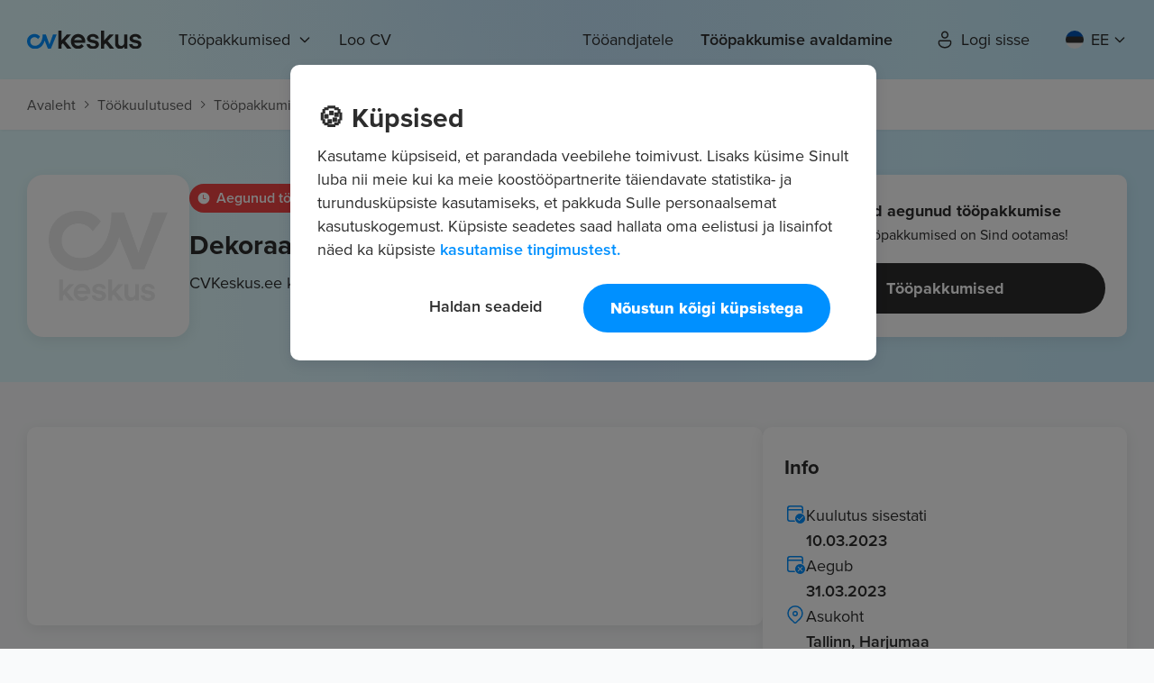

--- FILE ---
content_type: text/html; charset=UTF-8
request_url: https://www.cvkeskus.ee/dekoraator-tallinnas-stockmann-as-842135?w=1
body_size: 40309
content:
<!DOCTYPE html>
<html
    xmlns="http://www.w3.org/1999/xhtml"
    xml:lang="et"
    lang="et"
    class="relative h-full"
>

<head>
    <title>CV Keskus tööpakkumine Dekoraator, 2023-03-10</title>

            <script type="application/ld+json">
            {
                "@context": "https://schema.org",
                "@graph": [
                    {
  "@type": "Organization",
  "@id": "https://www.cvkeskus.ee/#/schema/Organization/1",
  "url": "https://www.cvkeskus.ee/",
  "name": "CVKeskus.ee",
  "legalName": "CV Keskus OÜ",
  "alternateName": [
    "CVKeskus.ee",
    "CV Keskus",
    "CVKeskus",
    "cvkeskus",
    "cv keskus",
    "cvkeskus.ee"
  ],
  "description": "CVKeskus.ee on külastatuim tööportaal Eestis, kus leidub suurim valik tööpakkumisi. Igapäevaselt leiavad tuhanded tööotsijad CVKeskus.ee tööportaalist endale uue töö.",
  "logo": {
    "@id": "https://www.cvkeskus.ee/gfx/transl/en/gfx588_est.svg"
  },
  "image": {
    "@id": "https://www.cvkeskus.ee/gfx/est/brand/CVKeskus_ee_page.png"
  },
  "email": "info@cvkeskus.ee",
  "telephone": "+3726997610",
  "address": {
    "@type": "PostalAddress",
    "@id": "https://www.cvkeskus.ee/#/schema/Address/Organization/1",
    "streetAddress": "A. H. Tammsaare tee 56",
    "addressLocality": "Tallinn",
    "postalCode": "11316",
    "addressCountry": "EE"
  },
  "contactPoint": {
    "@type": "ContactPoint",
    "telephone": "+3726997610",
    "email": "info@cvkeskus.ee",
    "contactType": "Customer Support"
  },
  "sameAs": [
    "https://www.facebook.com/cvkeskus",
    "https://ee.linkedin.com/company/cv-keskus",
    "https://www.instagram.com/cvkeskus.ee",
    "https://twitter.com/cvkeskus_ee",
    "https://www.youtube.com/@cvkeskus_ee",
    "https://www.reddit.com/user/CVKeskus",
    "https://www.tiktok.com/@cvkeskus.ee",
    "https://maps.app.goo.gl/EABzuvYznsH5tAqK9",
    "https://www.google.com/search?kgmid=/g/125_jjrqs",
    "https://play.google.com/store/apps/details?id=cvkeskus.cvmarket.ee",
    "https://apps.apple.com/us/app/cvkeskus-ee-t%C3%B6%C3%B6pakkumised/id1364368778",
    "https://et.wikipedia.org/wiki/CV_Keskus",
    "https://www.crunchbase.com/organization/cv-keskus"
  ],
  "award": [
    "Gasellifirma, Äripäev AS, 2024",
    "Gasellifirma, Äripäev AS, 2020",
    "Gasellifirma, Äripäev AS, 2019",
    "Eesti edukaim personaliotsingufirma, Äripäev AS, 2019"
  ],
  "founder": {
    "@type": "Person",
    "@id": "https://www.cvkeskus.ee/#/schema/Person/raivo-hein",
    "name": "Raivo Hein"
  },
  "parentOrganization": {
    "@type": "Organization",
    "@id": "https://www.ringier.com/#/schema/Organization/2",
    "name": "Ringier",
    "url": "https://www.ringier.com",
    "sameAs": [
      "https://en.wikipedia.org/wiki/Ringier",
      "https://www.google.com/search?kgmid=/m/0b6fsf",
      "https://www.facebook.com/ringierag/",
      "https://www.linkedin.com/company/ringier/",
      "https://www.instagram.com/ringier_ag/",
      "https://twitter.com/ringier_ag",
      "https://www.youtube.com/@RingierComm"
    ]
  },
  "memberOf": [
    {
      "@type": "Organization",
      "@id": "https://www.cvkeskus.ee/#/schema/Organization/Eesti-Kaubandus-Tööstuskoda",
      "name": "Eesti Kaubandus-Tööstuskoda"
    },
    {
      "@type": "Organization",
      "@id": "https://www.cvkeskus.ee/#/schema/Organization/The-Network",
      "name": "The Network"
    },
    {
      "@type": "Organization",
      "@id": "https://www.cvkeskus.ee/#/schema/Organization/Vastutustundliku-Ettevõtluse-Foorum",
      "name": "Vastutustundliku Ettevõtluse Foorum"
    }
  ],
  "employee": [
    {
      "@type": "Person",
      "@id": "https://www.cvkeskus.ee/#/schema/Person/povilas-kytra",
      "name": "Povilas Kytra",
      "jobTitle": "CEO"
    },
    {
      "@type": "Person",
      "@id": "https://www.cvkeskus.ee/#/schema/Person/grete-adler",
      "name": "Grete Adler",
      "jobTitle": "Head of Recruitment"
    },
    {
      "@type": "Person",
      "@id": "https://www.cvkeskus.ee/#/schema/Person/henry-auvaart",
      "name": "Henry Auväärt",
      "jobTitle": "CMO"
    }
  ]
},{
"@type": "WebSite",
"@id": "https://www.cvkeskus.ee/#/schema/WebSite/1",
"url": "https://www.cvkeskus.ee",
"name": "CVKeskus.ee",
"alternateName": "cvkeskus.ee",
"publisher": {
"@id": "https://www.cvkeskus.ee/#/schema/Organization/1"
}
},[
  {
    "@type": "SoftwareApplication",
    "name": "CVKeskus.ee",
    "operatingSystem": "ANDROID",
    "applicationCategory": "BusinessApplication",
    "applicationSubcategory": "Jobs",
    "aggregateRating": {
      "@type": "AggregateRating",
      "ratingValue": "3.9",
      "ratingCount": "126"
    },
    "image": "https://www.cvkeskus.ee/gfx/est/logo/ProfilesquareCVKblue.png",
    "offers": {
      "@type": "Offer",
      "price": "0.00",
      "priceCurrency": "EUR"
    },
    "url": "https://play.google.com/store/apps/details?id=cvkeskus.cvmarket.ee",
    "softwareVersion": "Varies with device",
    "contentRating": "Everyone",
    "description": "Job portal in Estonia.",
    "publisher": {
      "@type": "Organization",
      "@id": "https://www.cvkeskus.ee/#/schema/Organization/1",
      "name": "CVKeskus.ee"
    }
  },
  {
      "@type": "SoftwareApplication",
      "name": "CVKeskus.ee",
      "operatingSystem": "iOS",
      "applicationCategory": "BusinessApplication",
      "applicationSubcategory": "Jobs",
      "aggregateRating": {
        "@type": "AggregateRating",
        "ratingValue": "4.2",
        "ratingCount": "20"
      },
      "image": "https://www.cvkeskus.ee/gfx/est/logo/ProfilesquareCVKblue.png",
      "offers": {
        "@type": "Offer",
        "price": "0.00",
        "priceCurrency": "EUR"
      },
      "url": "https://apps.apple.com/us/app/cvkeskus-ee-t%C3%B6%C3%B6pakkumised/id1364368778",
      "softwareVersion": "Latest",
      "contentRating": "4+",
      "description": "Job portal in Estonia.",
      "publisher": {
        "@type": "Organization",
        "@id": "https://www.cvkeskus.ee/#/schema/Organization/1",
        "name": "CVKeskus.ee"
      }
  }
],{
    "@type": "WebPage",
    "@id": "https://www.cvkeskus.ee/dekoraator-tallinnas-stockmann-as-842135?w=1",
    "url": "https://www.cvkeskus.ee/dekoraator-tallinnas-stockmann-as-842135?w=1",
    "name": "CV Keskus tööpakkumine Dekoraator, 2023-03-10",
    "description": ". Published: 2023-03-10",
    "isPartOf": {
        "@id": "https://www.cvkeskus.ee/#/schema/WebSite/1"
    },
    "primaryImageOfPage": {
        "@id": "https://www.cvkeskus.ee/gfx/transl/en/gfx588_est.svg"
    }
}
                ]
            }
        </script>
    
    <meta charset="utf-8"/>
    <meta http-equiv="x-ua-compatible" content="ie=edge"/><script type="text/javascript">(window.NREUM||(NREUM={})).init={ajax:{deny_list:["bam.nr-data.net"]},feature_flags:["soft_nav"]};(window.NREUM||(NREUM={})).loader_config={xpid:"UQ4PWFZQGwAAU1JbBAU=",licenseKey:"a8d3acb448",applicationID:"3073934",browserID:"3073952"};;/*! For license information please see nr-loader-full-1.302.0.min.js.LICENSE.txt */
(()=>{var e,t,r={384:(e,t,r)=>{"use strict";r.d(t,{NT:()=>o,US:()=>u,Zm:()=>s,bQ:()=>d,dV:()=>c,pV:()=>l});var n=r(6154),i=r(1863),a=r(1910);const o={beacon:"bam.nr-data.net",errorBeacon:"bam.nr-data.net"};function s(){return n.gm.NREUM||(n.gm.NREUM={}),void 0===n.gm.newrelic&&(n.gm.newrelic=n.gm.NREUM),n.gm.NREUM}function c(){let e=s();return e.o||(e.o={ST:n.gm.setTimeout,SI:n.gm.setImmediate||n.gm.setInterval,CT:n.gm.clearTimeout,XHR:n.gm.XMLHttpRequest,REQ:n.gm.Request,EV:n.gm.Event,PR:n.gm.Promise,MO:n.gm.MutationObserver,FETCH:n.gm.fetch,WS:n.gm.WebSocket},(0,a.i)(...Object.values(e.o))),e}function d(e,t){let r=s();r.initializedAgents??={},t.initializedAt={ms:(0,i.t)(),date:new Date},r.initializedAgents[e]=t}function u(e,t){s()[e]=t}function l(){return function(){let e=s();const t=e.info||{};e.info={beacon:o.beacon,errorBeacon:o.errorBeacon,...t}}(),function(){let e=s();const t=e.init||{};e.init={...t}}(),c(),function(){let e=s();const t=e.loader_config||{};e.loader_config={...t}}(),s()}},782:(e,t,r)=>{"use strict";r.d(t,{T:()=>n});const n=r(860).K7.pageViewTiming},860:(e,t,r)=>{"use strict";r.d(t,{$J:()=>u,K7:()=>c,P3:()=>d,XX:()=>i,Yy:()=>s,df:()=>a,qY:()=>n,v4:()=>o});const n="events",i="jserrors",a="browser/blobs",o="rum",s="browser/logs",c={ajax:"ajax",genericEvents:"generic_events",jserrors:i,logging:"logging",metrics:"metrics",pageAction:"page_action",pageViewEvent:"page_view_event",pageViewTiming:"page_view_timing",sessionReplay:"session_replay",sessionTrace:"session_trace",softNav:"soft_navigations",spa:"spa"},d={[c.pageViewEvent]:1,[c.pageViewTiming]:2,[c.metrics]:3,[c.jserrors]:4,[c.spa]:5,[c.ajax]:6,[c.sessionTrace]:7,[c.softNav]:8,[c.sessionReplay]:9,[c.logging]:10,[c.genericEvents]:11},u={[c.pageViewEvent]:o,[c.pageViewTiming]:n,[c.ajax]:n,[c.spa]:n,[c.softNav]:n,[c.metrics]:i,[c.jserrors]:i,[c.sessionTrace]:a,[c.sessionReplay]:a,[c.logging]:s,[c.genericEvents]:"ins"}},944:(e,t,r)=>{"use strict";r.d(t,{R:()=>i});var n=r(3241);function i(e,t){"function"==typeof console.debug&&(console.debug("New Relic Warning: https://github.com/newrelic/newrelic-browser-agent/blob/main/docs/warning-codes.md#".concat(e),t),(0,n.W)({agentIdentifier:null,drained:null,type:"data",name:"warn",feature:"warn",data:{code:e,secondary:t}}))}},993:(e,t,r)=>{"use strict";r.d(t,{A$:()=>a,ET:()=>o,TZ:()=>s,p_:()=>i});var n=r(860);const i={ERROR:"ERROR",WARN:"WARN",INFO:"INFO",DEBUG:"DEBUG",TRACE:"TRACE"},a={OFF:0,ERROR:1,WARN:2,INFO:3,DEBUG:4,TRACE:5},o="log",s=n.K7.logging},1687:(e,t,r)=>{"use strict";r.d(t,{Ak:()=>d,Ze:()=>f,x3:()=>u});var n=r(3241),i=r(7836),a=r(3606),o=r(860),s=r(2646);const c={};function d(e,t){const r={staged:!1,priority:o.P3[t]||0};l(e),c[e].get(t)||c[e].set(t,r)}function u(e,t){e&&c[e]&&(c[e].get(t)&&c[e].delete(t),p(e,t,!1),c[e].size&&h(e))}function l(e){if(!e)throw new Error("agentIdentifier required");c[e]||(c[e]=new Map)}function f(e="",t="feature",r=!1){if(l(e),!e||!c[e].get(t)||r)return p(e,t);c[e].get(t).staged=!0,h(e)}function h(e){const t=Array.from(c[e]);t.every(([e,t])=>t.staged)&&(t.sort((e,t)=>e[1].priority-t[1].priority),t.forEach(([t])=>{c[e].delete(t),p(e,t)}))}function p(e,t,r=!0){const o=e?i.ee.get(e):i.ee,c=a.i.handlers;if(!o.aborted&&o.backlog&&c){if((0,n.W)({agentIdentifier:e,type:"lifecycle",name:"drain",feature:t}),r){const e=o.backlog[t],r=c[t];if(r){for(let t=0;e&&t<e.length;++t)g(e[t],r);Object.entries(r).forEach(([e,t])=>{Object.values(t||{}).forEach(t=>{t[0]?.on&&t[0]?.context()instanceof s.y&&t[0].on(e,t[1])})})}}o.isolatedBacklog||delete c[t],o.backlog[t]=null,o.emit("drain-"+t,[])}}function g(e,t){var r=e[1];Object.values(t[r]||{}).forEach(t=>{var r=e[0];if(t[0]===r){var n=t[1],i=e[3],a=e[2];n.apply(i,a)}})}},1741:(e,t,r)=>{"use strict";r.d(t,{W:()=>a});var n=r(944),i=r(4261);class a{#e(e,...t){if(this[e]!==a.prototype[e])return this[e](...t);(0,n.R)(35,e)}addPageAction(e,t){return this.#e(i.hG,e,t)}register(e){return this.#e(i.eY,e)}recordCustomEvent(e,t){return this.#e(i.fF,e,t)}setPageViewName(e,t){return this.#e(i.Fw,e,t)}setCustomAttribute(e,t,r){return this.#e(i.cD,e,t,r)}noticeError(e,t){return this.#e(i.o5,e,t)}setUserId(e){return this.#e(i.Dl,e)}setApplicationVersion(e){return this.#e(i.nb,e)}setErrorHandler(e){return this.#e(i.bt,e)}addRelease(e,t){return this.#e(i.k6,e,t)}log(e,t){return this.#e(i.$9,e,t)}start(){return this.#e(i.d3)}finished(e){return this.#e(i.BL,e)}recordReplay(){return this.#e(i.CH)}pauseReplay(){return this.#e(i.Tb)}addToTrace(e){return this.#e(i.U2,e)}setCurrentRouteName(e){return this.#e(i.PA,e)}interaction(e){return this.#e(i.dT,e)}wrapLogger(e,t,r){return this.#e(i.Wb,e,t,r)}measure(e,t){return this.#e(i.V1,e,t)}}},1863:(e,t,r)=>{"use strict";function n(){return Math.floor(performance.now())}r.d(t,{t:()=>n})},1910:(e,t,r)=>{"use strict";r.d(t,{i:()=>a});var n=r(944);const i=new Map;function a(...e){return e.every(e=>{if(i.has(e))return i.get(e);const t="function"==typeof e&&e.toString().includes("[native code]");return t||(0,n.R)(64,e?.name||e?.toString()),i.set(e,t),t})}},2555:(e,t,r)=>{"use strict";r.d(t,{D:()=>s,f:()=>o});var n=r(384),i=r(8122);const a={beacon:n.NT.beacon,errorBeacon:n.NT.errorBeacon,licenseKey:void 0,applicationID:void 0,sa:void 0,queueTime:void 0,applicationTime:void 0,ttGuid:void 0,user:void 0,account:void 0,product:void 0,extra:void 0,jsAttributes:{},userAttributes:void 0,atts:void 0,transactionName:void 0,tNamePlain:void 0};function o(e){try{return!!e.licenseKey&&!!e.errorBeacon&&!!e.applicationID}catch(e){return!1}}const s=e=>(0,i.a)(e,a)},2614:(e,t,r)=>{"use strict";r.d(t,{BB:()=>o,H3:()=>n,g:()=>d,iL:()=>c,tS:()=>s,uh:()=>i,wk:()=>a});const n="NRBA",i="SESSION",a=144e5,o=18e5,s={STARTED:"session-started",PAUSE:"session-pause",RESET:"session-reset",RESUME:"session-resume",UPDATE:"session-update"},c={SAME_TAB:"same-tab",CROSS_TAB:"cross-tab"},d={OFF:0,FULL:1,ERROR:2}},2646:(e,t,r)=>{"use strict";r.d(t,{y:()=>n});class n{constructor(e){this.contextId=e}}},2843:(e,t,r)=>{"use strict";r.d(t,{u:()=>i});var n=r(3878);function i(e,t=!1,r,i){(0,n.DD)("visibilitychange",function(){if(t)return void("hidden"===document.visibilityState&&e());e(document.visibilityState)},r,i)}},3241:(e,t,r)=>{"use strict";r.d(t,{W:()=>a});var n=r(6154);const i="newrelic";function a(e={}){try{n.gm.dispatchEvent(new CustomEvent(i,{detail:e}))}catch(e){}}},3304:(e,t,r)=>{"use strict";r.d(t,{A:()=>a});var n=r(7836);const i=()=>{const e=new WeakSet;return(t,r)=>{if("object"==typeof r&&null!==r){if(e.has(r))return;e.add(r)}return r}};function a(e){try{return JSON.stringify(e,i())??""}catch(e){try{n.ee.emit("internal-error",[e])}catch(e){}return""}}},3333:(e,t,r)=>{"use strict";r.d(t,{$v:()=>u,TZ:()=>n,Xh:()=>c,Zp:()=>i,kd:()=>d,mq:()=>s,nf:()=>o,qN:()=>a});const n=r(860).K7.genericEvents,i=["auxclick","click","copy","keydown","paste","scrollend"],a=["focus","blur"],o=4,s=1e3,c=2e3,d=["PageAction","UserAction","BrowserPerformance"],u={RESOURCES:"experimental.resources",REGISTER:"register"}},3434:(e,t,r)=>{"use strict";r.d(t,{Jt:()=>a,YM:()=>d});var n=r(7836),i=r(5607);const a="nr@original:".concat(i.W),o=50;var s=Object.prototype.hasOwnProperty,c=!1;function d(e,t){return e||(e=n.ee),r.inPlace=function(e,t,n,i,a){n||(n="");const o="-"===n.charAt(0);for(let s=0;s<t.length;s++){const c=t[s],d=e[c];l(d)||(e[c]=r(d,o?c+n:n,i,c,a))}},r.flag=a,r;function r(t,r,n,c,d){return l(t)?t:(r||(r=""),nrWrapper[a]=t,function(e,t,r){if(Object.defineProperty&&Object.keys)try{return Object.keys(e).forEach(function(r){Object.defineProperty(t,r,{get:function(){return e[r]},set:function(t){return e[r]=t,t}})}),t}catch(e){u([e],r)}for(var n in e)s.call(e,n)&&(t[n]=e[n])}(t,nrWrapper,e),nrWrapper);function nrWrapper(){var a,s,l,f;let h;try{s=this,a=[...arguments],l="function"==typeof n?n(a,s):n||{}}catch(t){u([t,"",[a,s,c],l],e)}i(r+"start",[a,s,c],l,d);const p=performance.now();let g;try{return f=t.apply(s,a),g=performance.now(),f}catch(e){throw g=performance.now(),i(r+"err",[a,s,e],l,d),h=e,h}finally{const e=g-p,t={start:p,end:g,duration:e,isLongTask:e>=o,methodName:c,thrownError:h};t.isLongTask&&i("long-task",[t,s],l,d),i(r+"end",[a,s,f],l,d)}}}function i(r,n,i,a){if(!c||t){var o=c;c=!0;try{e.emit(r,n,i,t,a)}catch(t){u([t,r,n,i],e)}c=o}}}function u(e,t){t||(t=n.ee);try{t.emit("internal-error",e)}catch(e){}}function l(e){return!(e&&"function"==typeof e&&e.apply&&!e[a])}},3606:(e,t,r)=>{"use strict";r.d(t,{i:()=>a});var n=r(9908);a.on=o;var i=a.handlers={};function a(e,t,r,a){o(a||n.d,i,e,t,r)}function o(e,t,r,i,a){a||(a="feature"),e||(e=n.d);var o=t[a]=t[a]||{};(o[r]=o[r]||[]).push([e,i])}},3738:(e,t,r)=>{"use strict";r.d(t,{He:()=>i,Kp:()=>s,Lc:()=>d,Rz:()=>u,TZ:()=>n,bD:()=>a,d3:()=>o,jx:()=>l,sl:()=>f,uP:()=>c});const n=r(860).K7.sessionTrace,i="bstResource",a="resource",o="-start",s="-end",c="fn"+o,d="fn"+s,u="pushState",l=1e3,f=3e4},3785:(e,t,r)=>{"use strict";r.d(t,{R:()=>c,b:()=>d});var n=r(9908),i=r(1863),a=r(860),o=r(8154),s=r(993);function c(e,t,r={},c=s.p_.INFO,d,u=(0,i.t)()){(0,n.p)(o.xV,["API/logging/".concat(c.toLowerCase(),"/called")],void 0,a.K7.metrics,e),(0,n.p)(s.ET,[u,t,r,c,d],void 0,a.K7.logging,e)}function d(e){return"string"==typeof e&&Object.values(s.p_).some(t=>t===e.toUpperCase().trim())}},3878:(e,t,r)=>{"use strict";function n(e,t){return{capture:e,passive:!1,signal:t}}function i(e,t,r=!1,i){window.addEventListener(e,t,n(r,i))}function a(e,t,r=!1,i){document.addEventListener(e,t,n(r,i))}r.d(t,{DD:()=>a,jT:()=>n,sp:()=>i})},4234:(e,t,r)=>{"use strict";r.d(t,{W:()=>a});var n=r(7836),i=r(1687);class a{constructor(e,t){this.agentIdentifier=e,this.ee=n.ee.get(e),this.featureName=t,this.blocked=!1}deregisterDrain(){(0,i.x3)(this.agentIdentifier,this.featureName)}}},4261:(e,t,r)=>{"use strict";r.d(t,{$9:()=>d,BL:()=>s,CH:()=>h,Dl:()=>R,Fw:()=>y,PA:()=>m,Pl:()=>n,Tb:()=>l,U2:()=>a,V1:()=>T,Wb:()=>x,bt:()=>b,cD:()=>v,d3:()=>w,dT:()=>c,eY:()=>p,fF:()=>f,hG:()=>i,k6:()=>o,nb:()=>g,o5:()=>u});const n="api-",i="addPageAction",a="addToTrace",o="addRelease",s="finished",c="interaction",d="log",u="noticeError",l="pauseReplay",f="recordCustomEvent",h="recordReplay",p="register",g="setApplicationVersion",m="setCurrentRouteName",v="setCustomAttribute",b="setErrorHandler",y="setPageViewName",R="setUserId",w="start",x="wrapLogger",T="measure"},4387:(e,t,r)=>{"use strict";function n(e={}){return!(!e.id||!e.name)}function i(e,t){if(2!==t?.harvestEndpointVersion)return{};const r=t.agentRef.runtime.appMetadata.agents[0].entityGuid;return n(e)?{"mfe.id":e.id,"mfe.name":e.name,eventSource:"MicroFrontendBrowserAgent","parent.id":r}:{"entity.guid":r,appId:t.agentRef.info.applicationID}}r.d(t,{U:()=>i,c:()=>n})},5205:(e,t,r)=>{"use strict";r.d(t,{j:()=>A});var n=r(384),i=r(1741);var a=r(2555),o=r(3333);const s=e=>{if(!e||"string"!=typeof e)return!1;try{document.createDocumentFragment().querySelector(e)}catch{return!1}return!0};var c=r(2614),d=r(944),u=r(8122);const l="[data-nr-mask]",f=e=>(0,u.a)(e,(()=>{const e={feature_flags:[],experimental:{allow_registered_children:!1,resources:!1},mask_selector:"*",block_selector:"[data-nr-block]",mask_input_options:{color:!1,date:!1,"datetime-local":!1,email:!1,month:!1,number:!1,range:!1,search:!1,tel:!1,text:!1,time:!1,url:!1,week:!1,textarea:!1,select:!1,password:!0}};return{ajax:{deny_list:void 0,block_internal:!0,enabled:!0,autoStart:!0},api:{get allow_registered_children(){return e.feature_flags.includes(o.$v.REGISTER)||e.experimental.allow_registered_children},set allow_registered_children(t){e.experimental.allow_registered_children=t},duplicate_registered_data:!1},distributed_tracing:{enabled:void 0,exclude_newrelic_header:void 0,cors_use_newrelic_header:void 0,cors_use_tracecontext_headers:void 0,allowed_origins:void 0},get feature_flags(){return e.feature_flags},set feature_flags(t){e.feature_flags=t},generic_events:{enabled:!0,autoStart:!0},harvest:{interval:30},jserrors:{enabled:!0,autoStart:!0},logging:{enabled:!0,autoStart:!0},metrics:{enabled:!0,autoStart:!0},obfuscate:void 0,page_action:{enabled:!0},page_view_event:{enabled:!0,autoStart:!0},page_view_timing:{enabled:!0,autoStart:!0},performance:{capture_marks:!1,capture_measures:!1,capture_detail:!0,resources:{get enabled(){return e.feature_flags.includes(o.$v.RESOURCES)||e.experimental.resources},set enabled(t){e.experimental.resources=t},asset_types:[],first_party_domains:[],ignore_newrelic:!0}},privacy:{cookies_enabled:!0},proxy:{assets:void 0,beacon:void 0},session:{expiresMs:c.wk,inactiveMs:c.BB},session_replay:{autoStart:!0,enabled:!1,preload:!1,sampling_rate:10,error_sampling_rate:100,collect_fonts:!1,inline_images:!1,fix_stylesheets:!0,mask_all_inputs:!0,get mask_text_selector(){return e.mask_selector},set mask_text_selector(t){s(t)?e.mask_selector="".concat(t,",").concat(l):""===t||null===t?e.mask_selector=l:(0,d.R)(5,t)},get block_class(){return"nr-block"},get ignore_class(){return"nr-ignore"},get mask_text_class(){return"nr-mask"},get block_selector(){return e.block_selector},set block_selector(t){s(t)?e.block_selector+=",".concat(t):""!==t&&(0,d.R)(6,t)},get mask_input_options(){return e.mask_input_options},set mask_input_options(t){t&&"object"==typeof t?e.mask_input_options={...t,password:!0}:(0,d.R)(7,t)}},session_trace:{enabled:!0,autoStart:!0},soft_navigations:{enabled:!0,autoStart:!0},spa:{enabled:!0,autoStart:!0},ssl:void 0,user_actions:{enabled:!0,elementAttributes:["id","className","tagName","type"]}}})());var h=r(6154),p=r(9324);let g=0;const m={buildEnv:p.F3,distMethod:p.Xs,version:p.xv,originTime:h.WN},v={appMetadata:{},customTransaction:void 0,denyList:void 0,disabled:!1,harvester:void 0,isolatedBacklog:!1,isRecording:!1,loaderType:void 0,maxBytes:3e4,obfuscator:void 0,onerror:void 0,ptid:void 0,releaseIds:{},session:void 0,timeKeeper:void 0,registeredEntities:[],jsAttributesMetadata:{bytes:0},get harvestCount(){return++g}},b=e=>{const t=(0,u.a)(e,v),r=Object.keys(m).reduce((e,t)=>(e[t]={value:m[t],writable:!1,configurable:!0,enumerable:!0},e),{});return Object.defineProperties(t,r)};var y=r(5701);const R=e=>{const t=e.startsWith("http");e+="/",r.p=t?e:"https://"+e};var w=r(7836),x=r(3241);const T={accountID:void 0,trustKey:void 0,agentID:void 0,licenseKey:void 0,applicationID:void 0,xpid:void 0},E=e=>(0,u.a)(e,T),_=new Set;function A(e,t={},r,o){let{init:s,info:c,loader_config:d,runtime:u={},exposed:l=!0}=t;if(!c){const e=(0,n.pV)();s=e.init,c=e.info,d=e.loader_config}e.init=f(s||{}),e.loader_config=E(d||{}),c.jsAttributes??={},h.bv&&(c.jsAttributes.isWorker=!0),e.info=(0,a.D)(c);const p=e.init,g=[c.beacon,c.errorBeacon];_.has(e.agentIdentifier)||(p.proxy.assets&&(R(p.proxy.assets),g.push(p.proxy.assets)),p.proxy.beacon&&g.push(p.proxy.beacon),e.beacons=[...g],function(e){const t=(0,n.pV)();Object.getOwnPropertyNames(i.W.prototype).forEach(r=>{const n=i.W.prototype[r];if("function"!=typeof n||"constructor"===n)return;let a=t[r];e[r]&&!1!==e.exposed&&"micro-agent"!==e.runtime?.loaderType&&(t[r]=(...t)=>{const n=e[r](...t);return a?a(...t):n})})}(e),(0,n.US)("activatedFeatures",y.B),e.runSoftNavOverSpa&&=!0===p.soft_navigations.enabled&&p.feature_flags.includes("soft_nav")),u.denyList=[...p.ajax.deny_list||[],...p.ajax.block_internal?g:[]],u.ptid=e.agentIdentifier,u.loaderType=r,e.runtime=b(u),_.has(e.agentIdentifier)||(e.ee=w.ee.get(e.agentIdentifier),e.exposed=l,(0,x.W)({agentIdentifier:e.agentIdentifier,drained:!!y.B?.[e.agentIdentifier],type:"lifecycle",name:"initialize",feature:void 0,data:e.config})),_.add(e.agentIdentifier)}},5270:(e,t,r)=>{"use strict";r.d(t,{Aw:()=>o,SR:()=>a,rF:()=>s});var n=r(384),i=r(7767);function a(e){return!!(0,n.dV)().o.MO&&(0,i.V)(e)&&!0===e?.session_trace.enabled}function o(e){return!0===e?.session_replay.preload&&a(e)}function s(e,t){try{if("string"==typeof t?.type){if("password"===t.type.toLowerCase())return"*".repeat(e?.length||0);if(void 0!==t?.dataset?.nrUnmask||t?.classList?.contains("nr-unmask"))return e}}catch(e){}return"string"==typeof e?e.replace(/[\S]/g,"*"):"*".repeat(e?.length||0)}},5289:(e,t,r)=>{"use strict";r.d(t,{GG:()=>a,Qr:()=>s,sB:()=>o});var n=r(3878);function i(){return"undefined"==typeof document||"complete"===document.readyState}function a(e,t){if(i())return e();(0,n.sp)("load",e,t)}function o(e){if(i())return e();(0,n.DD)("DOMContentLoaded",e)}function s(e){if(i())return e();(0,n.sp)("popstate",e)}},5607:(e,t,r)=>{"use strict";r.d(t,{W:()=>n});const n=(0,r(9566).bz)()},5701:(e,t,r)=>{"use strict";r.d(t,{B:()=>a,t:()=>o});var n=r(3241);const i=new Set,a={};function o(e,t){const r=t.agentIdentifier;a[r]??={},e&&"object"==typeof e&&(i.has(r)||(t.ee.emit("rumresp",[e]),a[r]=e,i.add(r),(0,n.W)({agentIdentifier:r,loaded:!0,drained:!0,type:"lifecycle",name:"load",feature:void 0,data:e})))}},6154:(e,t,r)=>{"use strict";r.d(t,{OF:()=>d,RI:()=>i,WN:()=>f,bv:()=>a,gm:()=>o,lR:()=>l,m:()=>c,mw:()=>s,sb:()=>u});var n=r(1863);const i="undefined"!=typeof window&&!!window.document,a="undefined"!=typeof WorkerGlobalScope&&("undefined"!=typeof self&&self instanceof WorkerGlobalScope&&self.navigator instanceof WorkerNavigator||"undefined"!=typeof globalThis&&globalThis instanceof WorkerGlobalScope&&globalThis.navigator instanceof WorkerNavigator),o=i?window:"undefined"!=typeof WorkerGlobalScope&&("undefined"!=typeof self&&self instanceof WorkerGlobalScope&&self||"undefined"!=typeof globalThis&&globalThis instanceof WorkerGlobalScope&&globalThis),s=Boolean("hidden"===o?.document?.visibilityState),c=""+o?.location,d=/iPad|iPhone|iPod/.test(o.navigator?.userAgent),u=d&&"undefined"==typeof SharedWorker,l=(()=>{const e=o.navigator?.userAgent?.match(/Firefox[/\s](\d+\.\d+)/);return Array.isArray(e)&&e.length>=2?+e[1]:0})(),f=Date.now()-(0,n.t)()},6344:(e,t,r)=>{"use strict";r.d(t,{BB:()=>u,G4:()=>a,Qb:()=>l,TZ:()=>i,Ug:()=>o,_s:()=>s,bc:()=>d,yP:()=>c});var n=r(2614);const i=r(860).K7.sessionReplay,a={RECORD:"recordReplay",PAUSE:"pauseReplay",ERROR_DURING_REPLAY:"errorDuringReplay"},o=.12,s={DomContentLoaded:0,Load:1,FullSnapshot:2,IncrementalSnapshot:3,Meta:4,Custom:5},c={[n.g.ERROR]:15e3,[n.g.FULL]:3e5,[n.g.OFF]:0},d={RESET:{message:"Session was reset",sm:"Reset"},IMPORT:{message:"Recorder failed to import",sm:"Import"},TOO_MANY:{message:"429: Too Many Requests",sm:"Too-Many"},TOO_BIG:{message:"Payload was too large",sm:"Too-Big"},CROSS_TAB:{message:"Session Entity was set to OFF on another tab",sm:"Cross-Tab"},ENTITLEMENTS:{message:"Session Replay is not allowed and will not be started",sm:"Entitlement"}},u=5e3,l={API:"api",RESUME:"resume",SWITCH_TO_FULL:"switchToFull",INITIALIZE:"initialize",PRELOAD:"preload"}},6389:(e,t,r)=>{"use strict";function n(e,t=500,r={}){const n=r?.leading||!1;let i;return(...r)=>{n&&void 0===i&&(e.apply(this,r),i=setTimeout(()=>{i=clearTimeout(i)},t)),n||(clearTimeout(i),i=setTimeout(()=>{e.apply(this,r)},t))}}function i(e){let t=!1;return(...r)=>{t||(t=!0,e.apply(this,r))}}r.d(t,{J:()=>i,s:()=>n})},6630:(e,t,r)=>{"use strict";r.d(t,{T:()=>n});const n=r(860).K7.pageViewEvent},6774:(e,t,r)=>{"use strict";r.d(t,{T:()=>n});const n=r(860).K7.jserrors},7295:(e,t,r)=>{"use strict";r.d(t,{Xv:()=>o,gX:()=>i,iW:()=>a});var n=[];function i(e){if(!e||a(e))return!1;if(0===n.length)return!0;for(var t=0;t<n.length;t++){var r=n[t];if("*"===r.hostname)return!1;if(s(r.hostname,e.hostname)&&c(r.pathname,e.pathname))return!1}return!0}function a(e){return void 0===e.hostname}function o(e){if(n=[],e&&e.length)for(var t=0;t<e.length;t++){let r=e[t];if(!r)continue;0===r.indexOf("http://")?r=r.substring(7):0===r.indexOf("https://")&&(r=r.substring(8));const i=r.indexOf("/");let a,o;i>0?(a=r.substring(0,i),o=r.substring(i)):(a=r,o="");let[s]=a.split(":");n.push({hostname:s,pathname:o})}}function s(e,t){return!(e.length>t.length)&&t.indexOf(e)===t.length-e.length}function c(e,t){return 0===e.indexOf("/")&&(e=e.substring(1)),0===t.indexOf("/")&&(t=t.substring(1)),""===e||e===t}},7485:(e,t,r)=>{"use strict";r.d(t,{D:()=>i});var n=r(6154);function i(e){if(0===(e||"").indexOf("data:"))return{protocol:"data"};try{const t=new URL(e,location.href),r={port:t.port,hostname:t.hostname,pathname:t.pathname,search:t.search,protocol:t.protocol.slice(0,t.protocol.indexOf(":")),sameOrigin:t.protocol===n.gm?.location?.protocol&&t.host===n.gm?.location?.host};return r.port&&""!==r.port||("http:"===t.protocol&&(r.port="80"),"https:"===t.protocol&&(r.port="443")),r.pathname&&""!==r.pathname?r.pathname.startsWith("/")||(r.pathname="/".concat(r.pathname)):r.pathname="/",r}catch(e){return{}}}},7699:(e,t,r)=>{"use strict";r.d(t,{It:()=>a,KC:()=>s,No:()=>i,qh:()=>o});var n=r(860);const i=16e3,a=1e6,o="SESSION_ERROR",s={[n.K7.logging]:!0,[n.K7.genericEvents]:!1,[n.K7.jserrors]:!1,[n.K7.ajax]:!1}},7767:(e,t,r)=>{"use strict";r.d(t,{V:()=>i});var n=r(6154);const i=e=>n.RI&&!0===e?.privacy.cookies_enabled},7836:(e,t,r)=>{"use strict";r.d(t,{P:()=>s,ee:()=>c});var n=r(384),i=r(8990),a=r(2646),o=r(5607);const s="nr@context:".concat(o.W),c=function e(t,r){var n={},o={},u={},l=!1;try{l=16===r.length&&d.initializedAgents?.[r]?.runtime.isolatedBacklog}catch(e){}var f={on:p,addEventListener:p,removeEventListener:function(e,t){var r=n[e];if(!r)return;for(var i=0;i<r.length;i++)r[i]===t&&r.splice(i,1)},emit:function(e,r,n,i,a){!1!==a&&(a=!0);if(c.aborted&&!i)return;t&&a&&t.emit(e,r,n);var s=h(n);g(e).forEach(e=>{e.apply(s,r)});var d=v()[o[e]];d&&d.push([f,e,r,s]);return s},get:m,listeners:g,context:h,buffer:function(e,t){const r=v();if(t=t||"feature",f.aborted)return;Object.entries(e||{}).forEach(([e,n])=>{o[n]=t,t in r||(r[t]=[])})},abort:function(){f._aborted=!0,Object.keys(f.backlog).forEach(e=>{delete f.backlog[e]})},isBuffering:function(e){return!!v()[o[e]]},debugId:r,backlog:l?{}:t&&"object"==typeof t.backlog?t.backlog:{},isolatedBacklog:l};return Object.defineProperty(f,"aborted",{get:()=>{let e=f._aborted||!1;return e||(t&&(e=t.aborted),e)}}),f;function h(e){return e&&e instanceof a.y?e:e?(0,i.I)(e,s,()=>new a.y(s)):new a.y(s)}function p(e,t){n[e]=g(e).concat(t)}function g(e){return n[e]||[]}function m(t){return u[t]=u[t]||e(f,t)}function v(){return f.backlog}}(void 0,"globalEE"),d=(0,n.Zm)();d.ee||(d.ee=c)},8122:(e,t,r)=>{"use strict";r.d(t,{a:()=>i});var n=r(944);function i(e,t){try{if(!e||"object"!=typeof e)return(0,n.R)(3);if(!t||"object"!=typeof t)return(0,n.R)(4);const r=Object.create(Object.getPrototypeOf(t),Object.getOwnPropertyDescriptors(t)),a=0===Object.keys(r).length?e:r;for(let o in a)if(void 0!==e[o])try{if(null===e[o]){r[o]=null;continue}Array.isArray(e[o])&&Array.isArray(t[o])?r[o]=Array.from(new Set([...e[o],...t[o]])):"object"==typeof e[o]&&"object"==typeof t[o]?r[o]=i(e[o],t[o]):r[o]=e[o]}catch(e){r[o]||(0,n.R)(1,e)}return r}catch(e){(0,n.R)(2,e)}}},8139:(e,t,r)=>{"use strict";r.d(t,{u:()=>f});var n=r(7836),i=r(3434),a=r(8990),o=r(6154);const s={},c=o.gm.XMLHttpRequest,d="addEventListener",u="removeEventListener",l="nr@wrapped:".concat(n.P);function f(e){var t=function(e){return(e||n.ee).get("events")}(e);if(s[t.debugId]++)return t;s[t.debugId]=1;var r=(0,i.YM)(t,!0);function f(e){r.inPlace(e,[d,u],"-",p)}function p(e,t){return e[1]}return"getPrototypeOf"in Object&&(o.RI&&h(document,f),c&&h(c.prototype,f),h(o.gm,f)),t.on(d+"-start",function(e,t){var n=e[1];if(null!==n&&("function"==typeof n||"object"==typeof n)&&"newrelic"!==e[0]){var i=(0,a.I)(n,l,function(){var e={object:function(){if("function"!=typeof n.handleEvent)return;return n.handleEvent.apply(n,arguments)},function:n}[typeof n];return e?r(e,"fn-",null,e.name||"anonymous"):n});this.wrapped=e[1]=i}}),t.on(u+"-start",function(e){e[1]=this.wrapped||e[1]}),t}function h(e,t,...r){let n=e;for(;"object"==typeof n&&!Object.prototype.hasOwnProperty.call(n,d);)n=Object.getPrototypeOf(n);n&&t(n,...r)}},8154:(e,t,r)=>{"use strict";r.d(t,{z_:()=>a,XG:()=>s,TZ:()=>n,rs:()=>i,xV:()=>o});r(6154),r(9566),r(384);const n=r(860).K7.metrics,i="sm",a="cm",o="storeSupportabilityMetrics",s="storeEventMetrics"},8374:(e,t,r)=>{r.nc=(()=>{try{return document?.currentScript?.nonce}catch(e){}return""})()},8990:(e,t,r)=>{"use strict";r.d(t,{I:()=>i});var n=Object.prototype.hasOwnProperty;function i(e,t,r){if(n.call(e,t))return e[t];var i=r();if(Object.defineProperty&&Object.keys)try{return Object.defineProperty(e,t,{value:i,writable:!0,enumerable:!1}),i}catch(e){}return e[t]=i,i}},9300:(e,t,r)=>{"use strict";r.d(t,{T:()=>n});const n=r(860).K7.ajax},9324:(e,t,r)=>{"use strict";r.d(t,{AJ:()=>o,F3:()=>i,Xs:()=>a,Yq:()=>s,xv:()=>n});const n="1.302.0",i="PROD",a="CDN",o="@newrelic/rrweb",s="1.0.1"},9566:(e,t,r)=>{"use strict";r.d(t,{LA:()=>s,ZF:()=>c,bz:()=>o,el:()=>d});var n=r(6154);const i="xxxxxxxx-xxxx-4xxx-yxxx-xxxxxxxxxxxx";function a(e,t){return e?15&e[t]:16*Math.random()|0}function o(){const e=n.gm?.crypto||n.gm?.msCrypto;let t,r=0;return e&&e.getRandomValues&&(t=e.getRandomValues(new Uint8Array(30))),i.split("").map(e=>"x"===e?a(t,r++).toString(16):"y"===e?(3&a()|8).toString(16):e).join("")}function s(e){const t=n.gm?.crypto||n.gm?.msCrypto;let r,i=0;t&&t.getRandomValues&&(r=t.getRandomValues(new Uint8Array(e)));const o=[];for(var s=0;s<e;s++)o.push(a(r,i++).toString(16));return o.join("")}function c(){return s(16)}function d(){return s(32)}},9908:(e,t,r)=>{"use strict";r.d(t,{d:()=>n,p:()=>i});var n=r(7836).ee.get("handle");function i(e,t,r,i,a){a?(a.buffer([e],i),a.emit(e,t,r)):(n.buffer([e],i),n.emit(e,t,r))}}},n={};function i(e){var t=n[e];if(void 0!==t)return t.exports;var a=n[e]={exports:{}};return r[e](a,a.exports,i),a.exports}i.m=r,i.d=(e,t)=>{for(var r in t)i.o(t,r)&&!i.o(e,r)&&Object.defineProperty(e,r,{enumerable:!0,get:t[r]})},i.f={},i.e=e=>Promise.all(Object.keys(i.f).reduce((t,r)=>(i.f[r](e,t),t),[])),i.u=e=>({95:"nr-full-compressor",222:"nr-full-recorder",891:"nr-full"}[e]+"-1.302.0.min.js"),i.o=(e,t)=>Object.prototype.hasOwnProperty.call(e,t),e={},t="NRBA-1.302.0.PROD:",i.l=(r,n,a,o)=>{if(e[r])e[r].push(n);else{var s,c;if(void 0!==a)for(var d=document.getElementsByTagName("script"),u=0;u<d.length;u++){var l=d[u];if(l.getAttribute("src")==r||l.getAttribute("data-webpack")==t+a){s=l;break}}if(!s){c=!0;var f={891:"sha512-75bfo3P39s1XtkI8c4WKUdTDizRqoywgnBzGhtk60ZAKR4bBs/F8mDDZcXKdrbvJw1THhy7WUptjKAFV17SDNw==",222:"sha512-4NO9owPxK2wa30NaR7SczarrlKluE/oHxRZQ6I13auFZofO8UMLgeXBszVn3WkS8QLxJPLkzlwqahyMAYhalVw==",95:"sha512-CG9DnzDQPqdOC664kSsA+slq8wwTSXX95LxJGcsaWUJDMJbPmvit3hlx44tFlM7H+nIOHTjyYggVN6vOdyh6gg=="};(s=document.createElement("script")).charset="utf-8",i.nc&&s.setAttribute("nonce",i.nc),s.setAttribute("data-webpack",t+a),s.src=r,0!==s.src.indexOf(window.location.origin+"/")&&(s.crossOrigin="anonymous"),f[o]&&(s.integrity=f[o])}e[r]=[n];var h=(t,n)=>{s.onerror=s.onload=null,clearTimeout(p);var i=e[r];if(delete e[r],s.parentNode&&s.parentNode.removeChild(s),i&&i.forEach(e=>e(n)),t)return t(n)},p=setTimeout(h.bind(null,void 0,{type:"timeout",target:s}),12e4);s.onerror=h.bind(null,s.onerror),s.onload=h.bind(null,s.onload),c&&document.head.appendChild(s)}},i.r=e=>{"undefined"!=typeof Symbol&&Symbol.toStringTag&&Object.defineProperty(e,Symbol.toStringTag,{value:"Module"}),Object.defineProperty(e,"__esModule",{value:!0})},i.p="https://js-agent.newrelic.com/",(()=>{var e={85:0,959:0};i.f.j=(t,r)=>{var n=i.o(e,t)?e[t]:void 0;if(0!==n)if(n)r.push(n[2]);else{var a=new Promise((r,i)=>n=e[t]=[r,i]);r.push(n[2]=a);var o=i.p+i.u(t),s=new Error;i.l(o,r=>{if(i.o(e,t)&&(0!==(n=e[t])&&(e[t]=void 0),n)){var a=r&&("load"===r.type?"missing":r.type),o=r&&r.target&&r.target.src;s.message="Loading chunk "+t+" failed.\n("+a+": "+o+")",s.name="ChunkLoadError",s.type=a,s.request=o,n[1](s)}},"chunk-"+t,t)}};var t=(t,r)=>{var n,a,[o,s,c]=r,d=0;if(o.some(t=>0!==e[t])){for(n in s)i.o(s,n)&&(i.m[n]=s[n]);if(c)c(i)}for(t&&t(r);d<o.length;d++)a=o[d],i.o(e,a)&&e[a]&&e[a][0](),e[a]=0},r=self["webpackChunk:NRBA-1.302.0.PROD"]=self["webpackChunk:NRBA-1.302.0.PROD"]||[];r.forEach(t.bind(null,0)),r.push=t.bind(null,r.push.bind(r))})(),(()=>{"use strict";i(8374);var e=i(9566),t=i(1741);class r extends t.W{agentIdentifier=(0,e.LA)(16)}var n=i(860);const a=Object.values(n.K7);var o=i(5205);var s=i(9908),c=i(1863),d=i(4261),u=i(3241),l=i(944),f=i(5701),h=i(8154);function p(e,t,i,a){const o=a||i;!o||o[e]&&o[e]!==r.prototype[e]||(o[e]=function(){(0,s.p)(h.xV,["API/"+e+"/called"],void 0,n.K7.metrics,i.ee),(0,u.W)({agentIdentifier:i.agentIdentifier,drained:!!f.B?.[i.agentIdentifier],type:"data",name:"api",feature:d.Pl+e,data:{}});try{return t.apply(this,arguments)}catch(e){(0,l.R)(23,e)}})}function g(e,t,r,n,i){const a=e.info;null===r?delete a.jsAttributes[t]:a.jsAttributes[t]=r,(i||null===r)&&(0,s.p)(d.Pl+n,[(0,c.t)(),t,r],void 0,"session",e.ee)}var m=i(1687),v=i(4234),b=i(5289),y=i(6154),R=i(5270),w=i(7767),x=i(6389),T=i(7699);class E extends v.W{constructor(e,t){super(e.agentIdentifier,t),this.agentRef=e,this.abortHandler=void 0,this.featAggregate=void 0,this.onAggregateImported=void 0,this.deferred=Promise.resolve(),!1===e.init[this.featureName].autoStart?this.deferred=new Promise((t,r)=>{this.ee.on("manual-start-all",(0,x.J)(()=>{(0,m.Ak)(e.agentIdentifier,this.featureName),t()}))}):(0,m.Ak)(e.agentIdentifier,t)}importAggregator(e,t,r={}){if(this.featAggregate)return;let n;this.onAggregateImported=new Promise(e=>{n=e});const a=async()=>{let a;await this.deferred;try{if((0,w.V)(e.init)){const{setupAgentSession:t}=await i.e(891).then(i.bind(i,8766));a=t(e)}}catch(e){(0,l.R)(20,e),this.ee.emit("internal-error",[e]),(0,s.p)(T.qh,[e],void 0,this.featureName,this.ee)}try{if(!this.#t(this.featureName,a,e.init))return(0,m.Ze)(this.agentIdentifier,this.featureName),void n(!1);const{Aggregate:i}=await t();this.featAggregate=new i(e,r),e.runtime.harvester.initializedAggregates.push(this.featAggregate),n(!0)}catch(e){(0,l.R)(34,e),this.abortHandler?.(),(0,m.Ze)(this.agentIdentifier,this.featureName,!0),n(!1),this.ee&&this.ee.abort()}};y.RI?(0,b.GG)(()=>a(),!0):a()}#t(e,t,r){if(this.blocked)return!1;switch(e){case n.K7.sessionReplay:return(0,R.SR)(r)&&!!t;case n.K7.sessionTrace:return!!t;default:return!0}}}var _=i(6630),A=i(2614);class S extends E{static featureName=_.T;constructor(e){var t;super(e,_.T),this.setupInspectionEvents(e.agentIdentifier),t=e,p(d.Fw,function(e,r){"string"==typeof e&&("/"!==e.charAt(0)&&(e="/"+e),t.runtime.customTransaction=(r||"http://custom.transaction")+e,(0,s.p)(d.Pl+d.Fw,[(0,c.t)()],void 0,void 0,t.ee))},t),this.ee.on("api-send-rum",(e,t)=>(0,s.p)("send-rum",[e,t],void 0,this.featureName,this.ee)),this.importAggregator(e,()=>i.e(891).then(i.bind(i,7550)))}setupInspectionEvents(e){const t=(t,r)=>{t&&(0,u.W)({agentIdentifier:e,timeStamp:t.timeStamp,loaded:"complete"===t.target.readyState,type:"window",name:r,data:t.target.location+""})};(0,b.sB)(e=>{t(e,"DOMContentLoaded")}),(0,b.GG)(e=>{t(e,"load")}),(0,b.Qr)(e=>{t(e,"navigate")}),this.ee.on(A.tS.UPDATE,(t,r)=>{(0,u.W)({agentIdentifier:e,type:"lifecycle",name:"session",data:r})})}}var O=i(384);var N=i(2843),I=i(3878),P=i(782);class k extends E{static featureName=P.T;constructor(e){super(e,P.T),y.RI&&((0,N.u)(()=>(0,s.p)("docHidden",[(0,c.t)()],void 0,P.T,this.ee),!0),(0,I.sp)("pagehide",()=>(0,s.p)("winPagehide",[(0,c.t)()],void 0,P.T,this.ee)),this.importAggregator(e,()=>i.e(891).then(i.bind(i,9917))))}}class j extends E{static featureName=h.TZ;constructor(e){super(e,h.TZ),y.RI&&document.addEventListener("securitypolicyviolation",e=>{(0,s.p)(h.xV,["Generic/CSPViolation/Detected"],void 0,this.featureName,this.ee)}),this.importAggregator(e,()=>i.e(891).then(i.bind(i,6555)))}}var C=i(6774),L=i(3304);class H{constructor(e,t,r,n,i){this.name="UncaughtError",this.message="string"==typeof e?e:(0,L.A)(e),this.sourceURL=t,this.line=r,this.column=n,this.__newrelic=i}}function M(e){return B(e)?e:new H(void 0!==e?.message?e.message:e,e?.filename||e?.sourceURL,e?.lineno||e?.line,e?.colno||e?.col,e?.__newrelic,e?.cause)}function D(e){const t="Unhandled Promise Rejection: ";if(!e?.reason)return;if(B(e.reason)){try{e.reason.message.startsWith(t)||(e.reason.message=t+e.reason.message)}catch(e){}return M(e.reason)}const r=M(e.reason);return(r.message||"").startsWith(t)||(r.message=t+r.message),r}function K(e){if(e.error instanceof SyntaxError&&!/:\d+$/.test(e.error.stack?.trim())){const t=new H(e.message,e.filename,e.lineno,e.colno,e.error.__newrelic,e.cause);return t.name=SyntaxError.name,t}return B(e.error)?e.error:M(e)}function B(e){return e instanceof Error&&!!e.stack}function W(e,t,r,i,a=(0,c.t)()){"string"==typeof e&&(e=new Error(e)),(0,s.p)("err",[e,a,!1,t,r.runtime.isRecording,void 0,i],void 0,n.K7.jserrors,r.ee),(0,s.p)("uaErr",[],void 0,n.K7.genericEvents,r.ee)}var F=i(4387),U=i(993),V=i(3785);function G(e,{customAttributes:t={},level:r=U.p_.INFO}={},n,i,a=(0,c.t)()){(0,V.R)(n.ee,e,t,r,i,a)}function z(e,t,r,i,a=(0,c.t)()){(0,s.p)(d.Pl+d.hG,[a,e,t,i],void 0,n.K7.genericEvents,r.ee)}function Z(e){p(d.eY,function(t){return function(e,t){const r={};(0,l.R)(54,"newrelic.register"),t||={},t.licenseKey||=e.info.licenseKey,t.blocked=!1;let i=()=>{};const a=e.runtime.registeredEntities,o=a.find(({metadata:{target:{id:e,name:r}}})=>e===t.id);if(o)return o.metadata.target.name!==t.name&&(o.metadata.target.name=t.name),o;const d=e=>{t.blocked=!0,i=e};e.init.api.allow_registered_children||d((0,x.J)(()=>(0,l.R)(55)));(0,F.c)(t)||d((0,x.J)(()=>(0,l.R)(48,t)));const u={addPageAction:(n,i={})=>g(z,[n,{...r,...i},e],t),log:(n,i={})=>g(G,[n,{...i,customAttributes:{...r,...i.customAttributes||{}}},e],t),noticeError:(n,i={})=>g(W,[n,{...r,...i},e],t),setApplicationVersion:e=>p("application.version",e),setCustomAttribute:(e,t)=>p(e,t),setUserId:e=>p("enduser.id",e),metadata:{customAttributes:r,target:t}},f=()=>(t.blocked&&i(),t.blocked);f()||a.push(u);const p=(e,t)=>{f()||(r[e]=t)},g=(t,r,i)=>{if(f())return;const a=(0,c.t)();(0,s.p)(h.xV,["API/register/".concat(t.name,"/called")],void 0,n.K7.metrics,e.ee);try{const n=e.init.api.duplicate_registered_data;return(!0===n||Array.isArray(n))&&t(...r,void 0,a),t(...r,i,a)}catch(e){(0,l.R)(50,e)}};return u}(e,t)},e)}class q extends E{static featureName=C.T;constructor(e){var t;super(e,C.T),t=e,p(d.o5,(e,r)=>W(e,r,t),t),function(e){p(d.bt,function(t){e.runtime.onerror=t},e)}(e),function(e){let t=0;p(d.k6,function(e,r){++t>10||(this.runtime.releaseIds[e.slice(-200)]=(""+r).slice(-200))},e)}(e),Z(e);try{this.removeOnAbort=new AbortController}catch(e){}this.ee.on("internal-error",(t,r)=>{this.abortHandler&&(0,s.p)("ierr",[M(t),(0,c.t)(),!0,{},e.runtime.isRecording,r],void 0,this.featureName,this.ee)}),y.gm.addEventListener("unhandledrejection",t=>{this.abortHandler&&(0,s.p)("err",[D(t),(0,c.t)(),!1,{unhandledPromiseRejection:1},e.runtime.isRecording],void 0,this.featureName,this.ee)},(0,I.jT)(!1,this.removeOnAbort?.signal)),y.gm.addEventListener("error",t=>{this.abortHandler&&(0,s.p)("err",[K(t),(0,c.t)(),!1,{},e.runtime.isRecording],void 0,this.featureName,this.ee)},(0,I.jT)(!1,this.removeOnAbort?.signal)),this.abortHandler=this.#r,this.importAggregator(e,()=>i.e(891).then(i.bind(i,2176)))}#r(){this.removeOnAbort?.abort(),this.abortHandler=void 0}}var X=i(8990);let Y=1;function Q(e){const t=typeof e;return!e||"object"!==t&&"function"!==t?-1:e===y.gm?0:(0,X.I)(e,"nr@id",function(){return Y++})}function J(e){if("string"==typeof e&&e.length)return e.length;if("object"==typeof e){if("undefined"!=typeof ArrayBuffer&&e instanceof ArrayBuffer&&e.byteLength)return e.byteLength;if("undefined"!=typeof Blob&&e instanceof Blob&&e.size)return e.size;if(!("undefined"!=typeof FormData&&e instanceof FormData))try{return(0,L.A)(e).length}catch(e){return}}}var ee=i(8139),te=i(7836),re=i(3434);const ne={},ie=["open","send"];function ae(e){var t=e||te.ee;const r=function(e){return(e||te.ee).get("xhr")}(t);if(void 0===y.gm.XMLHttpRequest)return r;if(ne[r.debugId]++)return r;ne[r.debugId]=1,(0,ee.u)(t);var n=(0,re.YM)(r),i=y.gm.XMLHttpRequest,a=y.gm.MutationObserver,o=y.gm.Promise,s=y.gm.setInterval,c="readystatechange",d=["onload","onerror","onabort","onloadstart","onloadend","onprogress","ontimeout"],u=[],f=y.gm.XMLHttpRequest=function(e){const t=new i(e),a=r.context(t);try{r.emit("new-xhr",[t],a),t.addEventListener(c,(o=a,function(){var e=this;e.readyState>3&&!o.resolved&&(o.resolved=!0,r.emit("xhr-resolved",[],e)),n.inPlace(e,d,"fn-",b)}),(0,I.jT)(!1))}catch(e){(0,l.R)(15,e);try{r.emit("internal-error",[e])}catch(e){}}var o;return t};function h(e,t){n.inPlace(t,["onreadystatechange"],"fn-",b)}if(function(e,t){for(var r in e)t[r]=e[r]}(i,f),f.prototype=i.prototype,n.inPlace(f.prototype,ie,"-xhr-",b),r.on("send-xhr-start",function(e,t){h(e,t),function(e){u.push(e),a&&(p?p.then(v):s?s(v):(g=-g,m.data=g))}(t)}),r.on("open-xhr-start",h),a){var p=o&&o.resolve();if(!s&&!o){var g=1,m=document.createTextNode(g);new a(v).observe(m,{characterData:!0})}}else t.on("fn-end",function(e){e[0]&&e[0].type===c||v()});function v(){for(var e=0;e<u.length;e++)h(0,u[e]);u.length&&(u=[])}function b(e,t){return t}return r}var oe="fetch-",se=oe+"body-",ce=["arrayBuffer","blob","json","text","formData"],de=y.gm.Request,ue=y.gm.Response,le="prototype";const fe={};function he(e){const t=function(e){return(e||te.ee).get("fetch")}(e);if(!(de&&ue&&y.gm.fetch))return t;if(fe[t.debugId]++)return t;function r(e,r,n){var i=e[r];"function"==typeof i&&(e[r]=function(){var e,r=[...arguments],a={};t.emit(n+"before-start",[r],a),a[te.P]&&a[te.P].dt&&(e=a[te.P].dt);var o=i.apply(this,r);return t.emit(n+"start",[r,e],o),o.then(function(e){return t.emit(n+"end",[null,e],o),e},function(e){throw t.emit(n+"end",[e],o),e})})}return fe[t.debugId]=1,ce.forEach(e=>{r(de[le],e,se),r(ue[le],e,se)}),r(y.gm,"fetch",oe),t.on(oe+"end",function(e,r){var n=this;if(r){var i=r.headers.get("content-length");null!==i&&(n.rxSize=i),t.emit(oe+"done",[null,r],n)}else t.emit(oe+"done",[e],n)}),t}var pe=i(7485);class ge{constructor(e){this.agentRef=e}generateTracePayload(t){const r=this.agentRef.loader_config;if(!this.shouldGenerateTrace(t)||!r)return null;var n=(r.accountID||"").toString()||null,i=(r.agentID||"").toString()||null,a=(r.trustKey||"").toString()||null;if(!n||!i)return null;var o=(0,e.ZF)(),s=(0,e.el)(),c=Date.now(),d={spanId:o,traceId:s,timestamp:c};return(t.sameOrigin||this.isAllowedOrigin(t)&&this.useTraceContextHeadersForCors())&&(d.traceContextParentHeader=this.generateTraceContextParentHeader(o,s),d.traceContextStateHeader=this.generateTraceContextStateHeader(o,c,n,i,a)),(t.sameOrigin&&!this.excludeNewrelicHeader()||!t.sameOrigin&&this.isAllowedOrigin(t)&&this.useNewrelicHeaderForCors())&&(d.newrelicHeader=this.generateTraceHeader(o,s,c,n,i,a)),d}generateTraceContextParentHeader(e,t){return"00-"+t+"-"+e+"-01"}generateTraceContextStateHeader(e,t,r,n,i){return i+"@nr=0-1-"+r+"-"+n+"-"+e+"----"+t}generateTraceHeader(e,t,r,n,i,a){if(!("function"==typeof y.gm?.btoa))return null;var o={v:[0,1],d:{ty:"Browser",ac:n,ap:i,id:e,tr:t,ti:r}};return a&&n!==a&&(o.d.tk=a),btoa((0,L.A)(o))}shouldGenerateTrace(e){return this.agentRef.init?.distributed_tracing?.enabled&&this.isAllowedOrigin(e)}isAllowedOrigin(e){var t=!1;const r=this.agentRef.init?.distributed_tracing;if(e.sameOrigin)t=!0;else if(r?.allowed_origins instanceof Array)for(var n=0;n<r.allowed_origins.length;n++){var i=(0,pe.D)(r.allowed_origins[n]);if(e.hostname===i.hostname&&e.protocol===i.protocol&&e.port===i.port){t=!0;break}}return t}excludeNewrelicHeader(){var e=this.agentRef.init?.distributed_tracing;return!!e&&!!e.exclude_newrelic_header}useNewrelicHeaderForCors(){var e=this.agentRef.init?.distributed_tracing;return!!e&&!1!==e.cors_use_newrelic_header}useTraceContextHeadersForCors(){var e=this.agentRef.init?.distributed_tracing;return!!e&&!!e.cors_use_tracecontext_headers}}var me=i(9300),ve=i(7295);function be(e){return"string"==typeof e?e:e instanceof(0,O.dV)().o.REQ?e.url:y.gm?.URL&&e instanceof URL?e.href:void 0}var ye=["load","error","abort","timeout"],Re=ye.length,we=(0,O.dV)().o.REQ,xe=(0,O.dV)().o.XHR;const Te="X-NewRelic-App-Data";class Ee extends E{static featureName=me.T;constructor(e){super(e,me.T),this.dt=new ge(e),this.handler=(e,t,r,n)=>(0,s.p)(e,t,r,n,this.ee);try{const e={xmlhttprequest:"xhr",fetch:"fetch",beacon:"beacon"};y.gm?.performance?.getEntriesByType("resource").forEach(t=>{if(t.initiatorType in e&&0!==t.responseStatus){const r={status:t.responseStatus},i={rxSize:t.transferSize,duration:Math.floor(t.duration),cbTime:0};_e(r,t.name),this.handler("xhr",[r,i,t.startTime,t.responseEnd,e[t.initiatorType]],void 0,n.K7.ajax)}})}catch(e){}he(this.ee),ae(this.ee),function(e,t,r,i){function a(e){var t=this;t.totalCbs=0,t.called=0,t.cbTime=0,t.end=E,t.ended=!1,t.xhrGuids={},t.lastSize=null,t.loadCaptureCalled=!1,t.params=this.params||{},t.metrics=this.metrics||{},t.latestLongtaskEnd=0,e.addEventListener("load",function(r){_(t,e)},(0,I.jT)(!1)),y.lR||e.addEventListener("progress",function(e){t.lastSize=e.loaded},(0,I.jT)(!1))}function o(e){this.params={method:e[0]},_e(this,e[1]),this.metrics={}}function d(t,r){e.loader_config.xpid&&this.sameOrigin&&r.setRequestHeader("X-NewRelic-ID",e.loader_config.xpid);var n=i.generateTracePayload(this.parsedOrigin);if(n){var a=!1;n.newrelicHeader&&(r.setRequestHeader("newrelic",n.newrelicHeader),a=!0),n.traceContextParentHeader&&(r.setRequestHeader("traceparent",n.traceContextParentHeader),n.traceContextStateHeader&&r.setRequestHeader("tracestate",n.traceContextStateHeader),a=!0),a&&(this.dt=n)}}function u(e,r){var n=this.metrics,i=e[0],a=this;if(n&&i){var o=J(i);o&&(n.txSize=o)}this.startTime=(0,c.t)(),this.body=i,this.listener=function(e){try{"abort"!==e.type||a.loadCaptureCalled||(a.params.aborted=!0),("load"!==e.type||a.called===a.totalCbs&&(a.onloadCalled||"function"!=typeof r.onload)&&"function"==typeof a.end)&&a.end(r)}catch(e){try{t.emit("internal-error",[e])}catch(e){}}};for(var s=0;s<Re;s++)r.addEventListener(ye[s],this.listener,(0,I.jT)(!1))}function l(e,t,r){this.cbTime+=e,t?this.onloadCalled=!0:this.called+=1,this.called!==this.totalCbs||!this.onloadCalled&&"function"==typeof r.onload||"function"!=typeof this.end||this.end(r)}function f(e,t){var r=""+Q(e)+!!t;this.xhrGuids&&!this.xhrGuids[r]&&(this.xhrGuids[r]=!0,this.totalCbs+=1)}function p(e,t){var r=""+Q(e)+!!t;this.xhrGuids&&this.xhrGuids[r]&&(delete this.xhrGuids[r],this.totalCbs-=1)}function g(){this.endTime=(0,c.t)()}function m(e,r){r instanceof xe&&"load"===e[0]&&t.emit("xhr-load-added",[e[1],e[2]],r)}function v(e,r){r instanceof xe&&"load"===e[0]&&t.emit("xhr-load-removed",[e[1],e[2]],r)}function b(e,t,r){t instanceof xe&&("onload"===r&&(this.onload=!0),("load"===(e[0]&&e[0].type)||this.onload)&&(this.xhrCbStart=(0,c.t)()))}function R(e,r){this.xhrCbStart&&t.emit("xhr-cb-time",[(0,c.t)()-this.xhrCbStart,this.onload,r],r)}function w(e){var t,r=e[1]||{};if("string"==typeof e[0]?0===(t=e[0]).length&&y.RI&&(t=""+y.gm.location.href):e[0]&&e[0].url?t=e[0].url:y.gm?.URL&&e[0]&&e[0]instanceof URL?t=e[0].href:"function"==typeof e[0].toString&&(t=e[0].toString()),"string"==typeof t&&0!==t.length){t&&(this.parsedOrigin=(0,pe.D)(t),this.sameOrigin=this.parsedOrigin.sameOrigin);var n=i.generateTracePayload(this.parsedOrigin);if(n&&(n.newrelicHeader||n.traceContextParentHeader))if(e[0]&&e[0].headers)s(e[0].headers,n)&&(this.dt=n);else{var a={};for(var o in r)a[o]=r[o];a.headers=new Headers(r.headers||{}),s(a.headers,n)&&(this.dt=n),e.length>1?e[1]=a:e.push(a)}}function s(e,t){var r=!1;return t.newrelicHeader&&(e.set("newrelic",t.newrelicHeader),r=!0),t.traceContextParentHeader&&(e.set("traceparent",t.traceContextParentHeader),t.traceContextStateHeader&&e.set("tracestate",t.traceContextStateHeader),r=!0),r}}function x(e,t){this.params={},this.metrics={},this.startTime=(0,c.t)(),this.dt=t,e.length>=1&&(this.target=e[0]),e.length>=2&&(this.opts=e[1]);var r=this.opts||{},n=this.target;_e(this,be(n));var i=(""+(n&&n instanceof we&&n.method||r.method||"GET")).toUpperCase();this.params.method=i,this.body=r.body,this.txSize=J(r.body)||0}function T(e,t){if(this.endTime=(0,c.t)(),this.params||(this.params={}),(0,ve.iW)(this.params))return;let i;this.params.status=t?t.status:0,"string"==typeof this.rxSize&&this.rxSize.length>0&&(i=+this.rxSize);const a={txSize:this.txSize,rxSize:i,duration:(0,c.t)()-this.startTime};r("xhr",[this.params,a,this.startTime,this.endTime,"fetch"],this,n.K7.ajax)}function E(e){const t=this.params,i=this.metrics;if(!this.ended){this.ended=!0;for(let t=0;t<Re;t++)e.removeEventListener(ye[t],this.listener,!1);t.aborted||(0,ve.iW)(t)||(i.duration=(0,c.t)()-this.startTime,this.loadCaptureCalled||4!==e.readyState?null==t.status&&(t.status=0):_(this,e),i.cbTime=this.cbTime,r("xhr",[t,i,this.startTime,this.endTime,"xhr"],this,n.K7.ajax))}}function _(e,r){e.params.status=r.status;var i=function(e,t){var r=e.responseType;return"json"===r&&null!==t?t:"arraybuffer"===r||"blob"===r||"json"===r?J(e.response):"text"===r||""===r||void 0===r?J(e.responseText):void 0}(r,e.lastSize);if(i&&(e.metrics.rxSize=i),e.sameOrigin&&r.getAllResponseHeaders().indexOf(Te)>=0){var a=r.getResponseHeader(Te);a&&((0,s.p)(h.rs,["Ajax/CrossApplicationTracing/Header/Seen"],void 0,n.K7.metrics,t),e.params.cat=a.split(", ").pop())}e.loadCaptureCalled=!0}t.on("new-xhr",a),t.on("open-xhr-start",o),t.on("open-xhr-end",d),t.on("send-xhr-start",u),t.on("xhr-cb-time",l),t.on("xhr-load-added",f),t.on("xhr-load-removed",p),t.on("xhr-resolved",g),t.on("addEventListener-end",m),t.on("removeEventListener-end",v),t.on("fn-end",R),t.on("fetch-before-start",w),t.on("fetch-start",x),t.on("fn-start",b),t.on("fetch-done",T)}(e,this.ee,this.handler,this.dt),this.importAggregator(e,()=>i.e(891).then(i.bind(i,3845)))}}function _e(e,t){var r=(0,pe.D)(t),n=e.params||e;n.hostname=r.hostname,n.port=r.port,n.protocol=r.protocol,n.host=r.hostname+":"+r.port,n.pathname=r.pathname,e.parsedOrigin=r,e.sameOrigin=r.sameOrigin}const Ae={},Se=["pushState","replaceState"];function Oe(e){const t=function(e){return(e||te.ee).get("history")}(e);return!y.RI||Ae[t.debugId]++||(Ae[t.debugId]=1,(0,re.YM)(t).inPlace(window.history,Se,"-")),t}var Ne=i(3738);function Ie(e){p(d.BL,function(t=Date.now()){const r=t-y.WN;r<0&&(0,l.R)(62,t),(0,s.p)(h.XG,[d.BL,{time:r}],void 0,n.K7.metrics,e.ee),e.addToTrace({name:d.BL,start:t,origin:"nr"}),(0,s.p)(d.Pl+d.hG,[r,d.BL],void 0,n.K7.genericEvents,e.ee)},e)}const{He:Pe,bD:ke,d3:je,Kp:Ce,TZ:Le,Lc:He,uP:Me,Rz:De}=Ne;class Ke extends E{static featureName=Le;constructor(e){var t;super(e,Le),t=e,p(d.U2,function(e){if(!(e&&"object"==typeof e&&e.name&&e.start))return;const r={n:e.name,s:e.start-y.WN,e:(e.end||e.start)-y.WN,o:e.origin||"",t:"api"};r.s<0||r.e<0||r.e<r.s?(0,l.R)(61,{start:r.s,end:r.e}):(0,s.p)("bstApi",[r],void 0,n.K7.sessionTrace,t.ee)},t),Ie(e);if(!(0,w.V)(e.init))return void this.deregisterDrain();const r=this.ee;let a;Oe(r),this.eventsEE=(0,ee.u)(r),this.eventsEE.on(Me,function(e,t){this.bstStart=(0,c.t)()}),this.eventsEE.on(He,function(e,t){(0,s.p)("bst",[e[0],t,this.bstStart,(0,c.t)()],void 0,n.K7.sessionTrace,r)}),r.on(De+je,function(e){this.time=(0,c.t)(),this.startPath=location.pathname+location.hash}),r.on(De+Ce,function(e){(0,s.p)("bstHist",[location.pathname+location.hash,this.startPath,this.time],void 0,n.K7.sessionTrace,r)});try{a=new PerformanceObserver(e=>{const t=e.getEntries();(0,s.p)(Pe,[t],void 0,n.K7.sessionTrace,r)}),a.observe({type:ke,buffered:!0})}catch(e){}this.importAggregator(e,()=>i.e(891).then(i.bind(i,6974)),{resourceObserver:a})}}var Be=i(6344);class We extends E{static featureName=Be.TZ;#n;recorder;constructor(e){var t;let r;super(e,Be.TZ),t=e,p(d.CH,function(){(0,s.p)(d.CH,[],void 0,n.K7.sessionReplay,t.ee)},t),function(e){p(d.Tb,function(){(0,s.p)(d.Tb,[],void 0,n.K7.sessionReplay,e.ee)},e)}(e);try{r=JSON.parse(localStorage.getItem("".concat(A.H3,"_").concat(A.uh)))}catch(e){}(0,R.SR)(e.init)&&this.ee.on(Be.G4.RECORD,()=>this.#i()),this.#a(r)&&this.importRecorder().then(e=>{e.startRecording(Be.Qb.PRELOAD,r?.sessionReplayMode)}),this.importAggregator(this.agentRef,()=>i.e(891).then(i.bind(i,6167)),this),this.ee.on("err",e=>{this.blocked||this.agentRef.runtime.isRecording&&(this.errorNoticed=!0,(0,s.p)(Be.G4.ERROR_DURING_REPLAY,[e],void 0,this.featureName,this.ee))})}#a(e){return e&&(e.sessionReplayMode===A.g.FULL||e.sessionReplayMode===A.g.ERROR)||(0,R.Aw)(this.agentRef.init)}importRecorder(){return this.recorder?Promise.resolve(this.recorder):(this.#n??=Promise.all([i.e(891),i.e(222)]).then(i.bind(i,4866)).then(({Recorder:e})=>(this.recorder=new e(this),this.recorder)).catch(e=>{throw this.ee.emit("internal-error",[e]),this.blocked=!0,e}),this.#n)}#i(){this.blocked||(this.featAggregate?this.featAggregate.mode!==A.g.FULL&&this.featAggregate.initializeRecording(A.g.FULL,!0,Be.Qb.API):this.importRecorder().then(()=>{this.recorder.startRecording(Be.Qb.API,A.g.FULL)}))}}var Fe=i(3333);class Ue extends E{static featureName=Fe.TZ;constructor(e){super(e,Fe.TZ);const t=[e.init.page_action.enabled,e.init.performance.capture_marks,e.init.performance.capture_measures,e.init.user_actions.enabled,e.init.performance.resources.enabled];var r;r=e,p(d.hG,(e,t)=>z(e,t,r),r),function(e){p(d.fF,function(){(0,s.p)(d.Pl+d.fF,[(0,c.t)(),...arguments],void 0,n.K7.genericEvents,e.ee)},e)}(e),Ie(e),Z(e),function(e){p(d.V1,function(t,r){const i=(0,c.t)(),{start:a,end:o,customAttributes:u}=r||{},f={customAttributes:u||{}};if("object"!=typeof f.customAttributes||"string"!=typeof t||0===t.length)return void(0,l.R)(57);const h=(e,t)=>null==e?t:"number"==typeof e?e:e instanceof PerformanceMark?e.startTime:Number.NaN;if(f.start=h(a,0),f.end=h(o,i),Number.isNaN(f.start)||Number.isNaN(f.end))(0,l.R)(57);else{if(f.duration=f.end-f.start,!(f.duration<0))return(0,s.p)(d.Pl+d.V1,[f,t],void 0,n.K7.genericEvents,e.ee),f;(0,l.R)(58)}},e)}(e);const a=e.init.feature_flags.includes("user_frustrations");let o;if(y.RI&&a&&(he(this.ee),ae(this.ee),o=Oe(this.ee)),y.RI){if(e.init.user_actions.enabled&&(Fe.Zp.forEach(e=>(0,I.sp)(e,e=>(0,s.p)("ua",[e],void 0,this.featureName,this.ee),!0)),Fe.qN.forEach(e=>{const t=(0,x.s)(e=>{(0,s.p)("ua",[e],void 0,this.featureName,this.ee)},500,{leading:!0});(0,I.sp)(e,t)}),a)){function u(t){const r=(0,pe.D)(t);return e.beacons.includes(r.hostname+":"+r.port)}function f(){o.emit("navChange")}y.gm.addEventListener("error",()=>{(0,s.p)("uaErr",[],void 0,n.K7.genericEvents,this.ee)},(0,I.jT)(!1,this.removeOnAbort?.signal)),this.ee.on("open-xhr-start",(e,t)=>{u(e[1])||t.addEventListener("readystatechange",()=>{2===t.readyState&&(0,s.p)("uaXhr",[],void 0,n.K7.genericEvents,this.ee)})}),this.ee.on("fetch-start",e=>{e.length>=1&&!u(be(e[0]))&&(0,s.p)("uaXhr",[],void 0,n.K7.genericEvents,this.ee)}),o.on("pushState-end",f),o.on("replaceState-end",f),window.addEventListener("hashchange",f,(0,I.jT)(!0,this.removeOnAbort?.signal)),window.addEventListener("popstate",f,(0,I.jT)(!0,this.removeOnAbort?.signal))}if(e.init.performance.resources.enabled&&y.gm.PerformanceObserver?.supportedEntryTypes.includes("resource")){new PerformanceObserver(e=>{e.getEntries().forEach(e=>{(0,s.p)("browserPerformance.resource",[e],void 0,this.featureName,this.ee)})}).observe({type:"resource",buffered:!0})}}try{this.removeOnAbort=new AbortController}catch(h){}this.abortHandler=()=>{this.removeOnAbort?.abort(),this.abortHandler=void 0},t.some(e=>e)?this.importAggregator(e,()=>i.e(891).then(i.bind(i,8019))):this.deregisterDrain()}}var Ve=i(2646);const Ge=new Map;function ze(e,t,r,n){if("object"!=typeof t||!t||"string"!=typeof r||!r||"function"!=typeof t[r])return(0,l.R)(29);const i=function(e){return(e||te.ee).get("logger")}(e),a=(0,re.YM)(i),o=new Ve.y(te.P);o.level=n.level,o.customAttributes=n.customAttributes;const s=t[r]?.[re.Jt]||t[r];return Ge.set(s,o),a.inPlace(t,[r],"wrap-logger-",()=>Ge.get(s)),i}var Ze=i(1910);class qe extends E{static featureName=U.TZ;constructor(e){var t;super(e,U.TZ),t=e,p(d.$9,(e,r)=>G(e,r,t),t),function(e){p(d.Wb,(t,r,{customAttributes:n={},level:i=U.p_.INFO}={})=>{ze(e.ee,t,r,{customAttributes:n,level:i})},e)}(e),Z(e);const r=this.ee;["log","error","warn","info","debug","trace"].forEach(e=>{(0,Ze.i)(y.gm.console[e]),ze(r,y.gm.console,e,{level:"log"===e?"info":e})}),this.ee.on("wrap-logger-end",function([e]){const{level:t,customAttributes:n}=this;(0,V.R)(r,e,n,t)}),this.importAggregator(e,()=>i.e(891).then(i.bind(i,5288)))}}new class extends r{constructor(e){var t;(super(),y.gm)?(this.features={},(0,O.bQ)(this.agentIdentifier,this),this.desiredFeatures=new Set(e.features||[]),this.desiredFeatures.add(S),this.runSoftNavOverSpa=[...this.desiredFeatures].some(e=>e.featureName===n.K7.softNav),(0,o.j)(this,e,e.loaderType||"agent"),t=this,p(d.cD,function(e,r,n=!1){if("string"==typeof e){if(["string","number","boolean"].includes(typeof r)||null===r)return g(t,e,r,d.cD,n);(0,l.R)(40,typeof r)}else(0,l.R)(39,typeof e)},t),function(e){p(d.Dl,function(t){if("string"==typeof t||null===t)return g(e,"enduser.id",t,d.Dl,!0);(0,l.R)(41,typeof t)},e)}(this),function(e){p(d.nb,function(t){if("string"==typeof t||null===t)return g(e,"application.version",t,d.nb,!1);(0,l.R)(42,typeof t)},e)}(this),function(e){p(d.d3,function(){e.ee.emit("manual-start-all")},e)}(this),this.run()):(0,l.R)(21)}get config(){return{info:this.info,init:this.init,loader_config:this.loader_config,runtime:this.runtime}}get api(){return this}run(){try{const e=function(e){const t={};return a.forEach(r=>{t[r]=!!e[r]?.enabled}),t}(this.init),t=[...this.desiredFeatures];t.sort((e,t)=>n.P3[e.featureName]-n.P3[t.featureName]),t.forEach(t=>{if(!e[t.featureName]&&t.featureName!==n.K7.pageViewEvent)return;if(this.runSoftNavOverSpa&&t.featureName===n.K7.spa)return;if(!this.runSoftNavOverSpa&&t.featureName===n.K7.softNav)return;const r=function(e){switch(e){case n.K7.ajax:return[n.K7.jserrors];case n.K7.sessionTrace:return[n.K7.ajax,n.K7.pageViewEvent];case n.K7.sessionReplay:return[n.K7.sessionTrace];case n.K7.pageViewTiming:return[n.K7.pageViewEvent];default:return[]}}(t.featureName).filter(e=>!(e in this.features));r.length>0&&(0,l.R)(36,{targetFeature:t.featureName,missingDependencies:r}),this.features[t.featureName]=new t(this)})}catch(e){(0,l.R)(22,e);for(const e in this.features)this.features[e].abortHandler?.();const t=(0,O.Zm)();delete t.initializedAgents[this.agentIdentifier]?.features,delete this.sharedAggregator;return t.ee.get(this.agentIdentifier).abort(),!1}}}({features:[S,k,Ke,We,Ee,j,q,Ue,qe],loaderType:"pro"})})()})();</script>
    <meta name="viewport" content="width=device-width, initial-scale=1"/>
    <meta name="description" content=". Published: 2023-03-10"/>
    <meta http-equiv="Pragma" content="no-cache"/>
    <meta http-equiv="Cache-Control" content="no-cache"/>
    <meta property="fb:admins" content="100001638184060"/>
    <meta name="theme-color" content="#2D2D2D"/>
    <meta name="application-name" content="CVKeskus.ee"/>
    <meta http-equiv="Content-Security-Policy" content="default-src *;img-src * 'self' data: https:; script-src 'self' 'unsafe-inline' *; style-src  'self' 'unsafe-inline' *; object-src 'none';">
    <meta name="csrf-token" content="9c49aa67b00e9b0659822b43279fbe77">

    
            <meta name="apple-itunes-app" content="app-id=1364368778, app-argument=https://www.cvkeskus.ee/dekoraator-tallinnas-stockmann-as-842135">
    
            <meta name="verify-v1" content="i2TpE0bxcB8gom6j1dPKgFAHXVJIoXUlQ4hD6mB4KuU="/>
    
            <meta property="og:title" content="Dekoraator">
        <meta property="og:type" content="website">
        <meta property="og:url" content="https://www.cvkeskus.ee/842135">
        <meta property="og:image" content="">
        <meta property="og:site_name" content="CVKeskus.ee">
        <meta property="og:description" content="Asjalik tööpakkumine ettevõttelt: Stockmann AS">

                    <meta property="og:image:width" content="2400">
            <meta property="og:image:height" content="1260">
                

    
                                
                    <script>
                // Define dataLayer and the gtag function.
                window.dataLayer = window.dataLayer || [];
                function gtag(){dataLayer.push(arguments);}

                // Set default consent to 'denied' as a placeholder
                // Determine actual values based on your own requirements
                gtag('consent', 'default', {
                    'ad_storage': 'denied',
                    'analytics_storage': 'denied',
                    'functionality_storage': 'denied',
                    'personalization_storage': 'denied',
                    'security_storage': 'denied',
                    'ad_user_data': 'denied',
                    'ad_personalization': 'denied',
                    wait_for_update: 500
                })
            </script>

                    
            <script type="text/javascript">
        window.dataLayer = window.dataLayer || [];
                    dataLayer.push({"event":"page_view","content_type":"classified listing","page_brand":"cvkeskus","page_country_code":"EE","page_language":"et"});
                                dataLayer.push({"event":"view_item","ecommerce":{"currency":"eur","value":null,"view_items":[{"item_list_id":1,"item_list_name":"classified listing","item_id":842135,"item_name":"Dekoraator","item_brand":"classified listing","item_category":"Customer Service, Marketing \/ Advertising \/ PR, Commerce \/ Economics","item_category3":"","item_category4":null,"item_category5":"","location_id":"Tallinn","item_variant":"salary confidential","quantity":1,"index":1,"price":null,"affiliation":"Stockmann AS"}]}});
                        </script>
    <!-- Google Tag Manager -->
    <script>
        (function(w, d, s, l, i) {
            w[l] = w[l] || [];
            w[l].push({
                'gtm.start': new Date().getTime(),
                event: 'gtm.js'
            });
            var f = d.getElementsByTagName(s)[0],
                j = d.createElement(s),
                dl = l != 'dataLayer' ? '&l=' + l : '';
            j.async = true;
            j.src =
                'https://www.googletagmanager.com/gtm.js?id=' + i + dl;
            f.parentNode.insertBefore(j, f);
        })(window, document, 'script', 'dataLayer', 'GTM-WMLFKMC');
    </script>
    <!-- End Google Tag Manager -->

                    <!-- OptanonConsentNoticeStart -->
            <script src="https://cdn.cookielaw.org/scripttemplates/otSDKStub.js"
                    data-document-language="true" type="text/javascript" charset="UTF-8"
                    data-domain-script="7557404c-096b-463d-b496-b1a4606e072c" ></script>
            <!-- OptanonConsentNoticeEnd -->
            
    <link rel="icon" href="https://www.cvkeskus.ee/inc/v2/favicon_cvk.ico?v=1.1"/>
    <link rel="home" href="/"/>
    <link rel="manifest" href="/manifest.est.json">
    <link rel="canonical" href="https://www.cvkeskus.ee/dekoraator-tallinnas-stockmann-as-842135"/>
        <link rel="alternate" type="application/rss+xml" title="CVKeskus.ee tööturu uudised, uuringute kokkuvõtted ja artiklid" href="https://www.cvkeskus.ee/feed/news">
    <link rel="alternate" type="application/rss+xml" href="https://www.cvkeskus.ee/rss-listings.xml">

    <link rel="stylesheet" href="https://www.cvkeskus.ee/static/vendor/tippy.js/tippy.css?1762245427"/>
    <link rel="stylesheet" href="https://www.cvkeskus.ee/static/v2/css/app.css?1762245427"/>

    <link rel="preload" href="https://use.typekit.net/bud6hzh.css" as="style"/>
    <link rel="stylesheet" href="https://use.typekit.net/bud6hzh.css"/>

    
    
            <link rel="apple-touch-icon" href="/inc/v2/logo/cvk_180x180.png"/>
    
            <link rel="stylesheet" href="https://www.cvkeskus.ee/static/vendor/splide/splide.min.css?1762245427"/>

        <style>
            
            .job-offer ul + p, p + p {
                margin-top: 1.25rem;
            }

            .job-offer li + li {
                margin-top: 0.625rem;
            }

            .job-offer li {
                display: list-item;
                list-style-position: inside;
            }

            .job-offer li:before {
                content: "•";
                font-weight: bold;
                display: inline-block;
                font-size: 20px;
                padding-right: 12px;
                color: #0090ff;
            }

            .job-offer li > p {
                display: inline;
            }
        </style>
        

    
    
    
        

    <!-- Facebook Pixel Code -->
    <script>
        !function (f, b, e, v, n, t, s) {
            if (f.fbq) return;
            n = f.fbq = function () {
                n.callMethod ? n.callMethod.apply(n, arguments) : n.queue.push(arguments)
            };
            if (!f._fbq) f._fbq = n;
            n.push = n;
            n.loaded = !0;
            n.version = '2.0';
            n.queue = [];
            t = b.createElement(e);
            t.async = !0;
            t.src = v;
            s = b.getElementsByTagName(e)[0];
            s.parentNode.insertBefore(t, s)
        }(window, document, 'script', 'https://connect.facebook.net/en_US/fbevents.js');

        fbq('init', '351575730069700');
        fbq('track', 'PageView', { eventID: '6e57c6587eb392c8411ba9052922fb31' });

            </script>
    <!-- End Facebook Pixel Code -->
    
    
    
            <script data-type="lazy" data-src="https://securepubads.g.doubleclick.net/tag/js/gpt.js"></script>
    
    <script type="text/javascript" src="https://www.cvkeskus.ee/static/vendor/popper/popper.min.js?1762245427"></script>
    <script type="text/javascript" src="https://www.cvkeskus.ee/static/vendor/tippy.js/tippy.umd.min.js?1762245427"></script>

    <script type="text/javascript" src="https://www.cvkeskus.ee/static/v2/js/app.min.js?1762245427"></script>
    <script type="text/javascript" src="https://www.cvkeskus.ee/static/v2/js/components.min.js?1762245427"></script>

    <script>
        window.EventBus = new EventBus
        window.googletag = window.googletag || {cmd: []};

        axios.defaults.headers.common['X-CSRF-TOKEN'] = '9c49aa67b00e9b0659822b43279fbe77'
        axios.defaults.headers.common['X-Requested-With'] = 'XMLHttpRequest'
    </script>
</head>

<body class="text-base text-slate-500 font-body bg-neutral-50 md:overflow-y-auto relative h-full">

    <!-- Google Tag Manager (noscript) -->
    <noscript>
        <iframe src="https://www.googletagmanager.com/ns.html?id=GTM-WMLFKMC" height="0" width="0" style="display:none;visibility:hidden"></iframe>
    </noscript>
    <!-- End Google Tag Manager (noscript) -->

<header class="bg-blue-grad bg-56.5 bg-no-repeat lg:bg-cover">
    <div class="flex px-5 py-4 items-center justify-between lg:p-7.5">
    <a href="/" class="mr-5 lg:mr-7 xl:mr-10 relative lg:shrink-0 xl:shrink lg:h-6 xl:h-7" data-track="frontpage_action,header_mid-logo">
        <img style="max-width: 178px; width: 100%;" class="h-7 lg:h-6 xl:h-7" alt="2023-08-23 14:48:55" border="0" src="/gfx/transl/en/gfx588_est.svg" />

            </a>

            
<nav class="hidden lg:flex items-center w-full lg:text-sm xl:text-base">
    <div class="flex justify-between w-full items-center">
        <ul class="flex lg:space-x-6 xl:space-x-7.5">
                            <li class="hover:text-gray-900 relative">
                    <span class="flex lg:space-x-1 xl:space-x-2 items-center" id="job-offers" aria-haspopup="true">
                        <span>Tööpakkumised</span>
                        
<svg fill="none" viewBox="0 0 24 24" xmlns="http://www.w3.org/2000/svg" class="w-4 h-4 chevron-down"  ><path d="M4.293 8.293a1 1 0 0 1 1.414 0L12 14.586l6.293-6.293a1 1 0 1 1 1.414 1.414l-7 7a1 1 0 0 1-1.414 0l-7-7a1 1 0 0 1 0-1.414Z" fill="currentColor"/></svg>
                    </span>

                    
    



<div
    class=" p-5 lg:p-7.5 fixed rounded-xl md:w-fit md:h-fit hidden h-auto origin-top-left shadow bg-white focus:outline-none z-10 ring-1 ring-opacity-5 ring-black !ml-0 !mr-0 overflow-auto z-50
    "
    role="menu"
    aria-orientation="vertical"
    aria-labelledby="job-offers"
    tabindex="-1"
    
    data-popup-position="bottom-left"
    data-static=0
     data-open="hover"     data-props="{&quot;fit_viewport&quot;:true}"
>
    <div class="min-w-fit">
        
<div class="flex space-x-15">
    <div class="whitespace-nowrap">
        <div class="font-bold pb-3">Tööpakkumised:</div>

        <ul class="flex flex-col space-y-3 text-sm">
            <li>
                <a href="/toopakkumised">
                    Kõik tööpakkumised                </a>
            </li>

            <li>
                <a href="/uued-toopakkumised" data-track="frontpage_action,submenu-jobs-col1_new_job_ads">
                    Uued tööpakkumised                </a>
            </li>

            <li>
                <a href="/toopakkumised-kategooriates" data-track="frontpage_action,submenu-jobs-col1_jobs_by_category">
                    Kategooria järgi                </a>
            </li>

            <li>
                <a href="/toopakkumised-asukohtades" data-track="frontpage_action,submenu-jobs-col1_jobs_by_location">
                    Asukoha järgi                </a>
            </li>

            <li>
                <a href="/toopakkumised-firma-jargi" data-track="frontpage_action,submenu-jobs-col1_jobs_by_employer">
                    Tööpakkumised firma järgi                </a>
            </li>

            <li>
                <a href="/too-valismaal">
                    Töö välismaal                </a>
            </li>

                            <li>
                    <a href="/praktikapakkumised">
                        Praktika                    </a>
                </li>
            
                            <li>
                    <a href="/hooajalised-toopakkumised" data-track="frontpage_action,submenu-jobs-col1_seasonal_job_ads">
                                                    Hooajatöö ja ajutine töö                                            </a>
                </li>
                    </ul>
    </div>

    <div class="whitespace-nowrap">
        <div class="font-bold pb-3">Leia töö</div>

        <ul class="flex flex-col space-y-3 text-sm">
            <li>
                <a href="/toopakkumised" data-track="frontpage_action,submenu-jobs-col2_job_search">
                    Tööpakkumise otsing                </a>
            </li>

            <li>
                <a href="/toopakkumised-e-postile" data-track="frontpage_action,submenu-jobs-col2_create_job_alert">
                    Tööpakkumised e-postile                </a>
            </li>

            <li>
                <a href="/jobs/saved" data-track="frontpage_action,submenu-jobs-col2_my_saved_job_ads">
                    Salvestatud tööpakkumised
                    <span class="hidden">
                        (<span id="saved-ads">0</span>)
                    </span>
                </a>
            </li>
        </ul>
    </div>

    <script>
        document.addEventListener('DOMContentLoaded', () => {
            window.EventBus.listen('jobad-saved', () => {
                let el = document.getElementById('saved-ads'), value = parseInt(el.innerText) + 1
                el.innerText = value

                if (value > 0) {
                    el.parentElement.classList.remove('hidden')
                }
            })

            window.EventBus.listen('jobad-unsaved', () => {
                let el = document.getElementById('saved-ads'), value = parseInt(el.innerText) - 1
                el.innerText = value

                if (value < 1) {
                    el.parentElement.classList.add('hidden')
                }
            })
        })
    </script>
</div>
    </div>
</div>

                </li>

                                    <li class="hover:text-gray-900">
                        <a href="/members/register?create_cv=1" data-track="frontpage_action,menu-create_cv">
                            Loo CV                        </a>
                    </li>
                                    </ul>

        <ul class="flex items-center">
                            <li class="hover:text-gray-900">
                                            <a href="/toopakkuja-keskus">Tööandjatele</a>
                                    </li>

                <li class="lg:ml-6 xl:ml-7.5">
                    <a href="/jobad/new"
                        data-event-click
                        data-event="{&quot;event&quot;:&quot;header_cta_for_EMP&quot;,&quot;button_name&quot;:&quot;post_a_job_header&quot;}"
                    class="font-semibold">Tööpakkumise avaldamine</a>
                </li>

                <li class="hover:text-gray-900 lg:ml-7 xl:ml-10">
                    <a href="/members/login" class="flex items-center space-x-2" data-track="frontpage_action,header_bottom-login">
                        <div class="xl:hidden">
<svg viewBox="0 0 20 20" fill="none" xmlns="http://www.w3.org/2000/svg" class="w-7 h-7 person"  >
<path d="M10 2C7.79086 2 6 3.79086 6 6C6 8.20914 7.79086 10 10 10C12.2091 10 14 8.20914 14 6C14 3.79086 12.2091 2 10 2ZM5.00873 11C3.90315 11 3 11.8869 3 13C3 14.6912 3.83281 15.9663 5.13499 16.7966C6.41697 17.614 8.14526 18 10 18C11.8547 18 13.583 17.614 14.865 16.7966C16.1672 15.9663 17 14.6912 17 13C17 11.8956 16.1045 11 15 11L5.00873 11Z" fill="currentColor"/>
</svg>
</div>
                        <div class="lg:hidden xl:block">
<svg viewBox="0 0 18 19" fill="none" xmlns="http://www.w3.org/2000/svg" class="w-5 h-5 person"  >
    <path d="M13.9 9.86C15.0598 9.86 16 10.8271 16 12.02V12.74C16 15.5789 13.3967 18.5 9 18.5C4.60331 18.5 2 15.5789 2 12.74V12.02C2 10.8271 2.9402 9.86 4.1 9.86H13.9ZM13.9 11.3H4.1C3.7134 11.3 3.4 11.6224 3.4 12.02V12.74C3.4 14.8102 5.40502 17.06 9 17.06C12.595 17.06 14.6 14.8102 14.6 12.74V12.02C14.6 11.6224 14.2866 11.3 13.9 11.3ZM9 0.5C11.1263 0.5 12.85 2.27295 12.85 4.46C12.85 6.64705 11.1263 8.42 9 8.42C6.8737 8.42 5.15 6.64705 5.15 4.46C5.15 2.27295 6.8737 0.5 9 0.5ZM9 1.94C7.6469 1.94 6.55 3.06824 6.55 4.46C6.55 5.85176 7.6469 6.98 9 6.98C10.3531 6.98 11.45 5.85176 11.45 4.46C11.45 3.06824 10.3531 1.94 9 1.94Z" fill="currentColor"/>
</svg>
</div>
                        <span class="whitespace-nowrap lg:hidden xl:block">Logi sisse</span>
                    </a>
                </li>
            
            
                             <li class="hidden lg:ml-6 xl:ml-7.5">
                     

<div
    class="hidden relative"
    id="heart_6909d1ba52b86_Container"
    data-component="heart"
    data-component-id="heart_6909d1ba52b86"
    data-props="{&quot;counter&quot;:0}"
>
    <a href="/jobs/saved">
        <div class="absolute left-5 -top-1.5">
            

<span
    id="bubble_6909d1ba52c24"
    class="hidden w-4 h-4 bg-blue-500 p-1 min-w-max rounded-full text-white text-xs leading-3 font-bold flex justify-center items-center bubble"
    data-link="heart_6909d1ba52b86"
    data-component="bubble"
    data-component-id="bubble_6909d1ba52c24"
    data-props="{&quot;counter&quot;:&quot;0&quot;,&quot;listeners&quot;:null,&quot;show_from&quot;:1}"
>
    0
</span>
        </div>

        
<svg viewBox="0 0 28 29" fill="none" xmlns="http://www.w3.org/2000/svg" class="w-7 h-7 heart"  >
<path d="M14.6036 6.6928C17.205 3.76061 21.7875 3.77052 24.3762 6.71392C26.6389 9.28671 26.5238 13.1719 24.1126 15.6062L14.5327 25.2778C14.3919 25.42 14.2001 25.5 13.9999 25.5C13.7998 25.5 13.6079 25.42 13.4671 25.2778L3.88731 15.606C1.47625 13.1718 1.36108 9.28678 3.62371 6.71405C6.21237 3.77059 10.7949 3.76064 13.3963 6.69283L13.9999 7.37321L14.6036 6.6928Z" fill="currentColor"/>
</svg>

    </a>
</div>
                 </li>
                                        <li class="lg:ml-7 xl:ml-10">
<div class="relative">
    <div class="flex items-center cursor-pointer" aria-haspopup="true" id="lang-switcher">
        <img
            src="/inc/v2/flags/ee.svg"
            alt="Language - EE"
            class="w-5 h-5 rounded-full"
        >
        <span class="ml-2 mr-1">EE</span>
        
<svg fill="none" viewBox="0 0 24 24" xmlns="http://www.w3.org/2000/svg" class="w-4 h-4 chevron-down"  ><path d="M4.293 8.293a1 1 0 0 1 1.414 0L12 14.586l6.293-6.293a1 1 0 1 1 1.414 1.414l-7 7a1 1 0 0 1-1.414 0l-7-7a1 1 0 0 1 0-1.414Z" fill="currentColor"/></svg>
    </div>

    
    

    

<div
    class=" p-5 fixed rounded-xl md:w-fit md:h-fit hidden h-auto origin-top-left shadow bg-white focus:outline-none z-10 ring-1 ring-opacity-5 ring-black !ml-0 !mr-0 overflow-auto z-50
    "
    role="menu"
    aria-orientation="vertical"
    aria-labelledby="lang-switcher"
    tabindex="-1"
    
    data-popup-position="bottom-right"
    data-static=0
     data-open="hover"     data-props="{&quot;fit_viewport&quot;:true}"
>
    <div class="min-w-fit">
        <div class="flex space-x-4 justify-center">
                                    <a
                href="/lang/switch.php?lang=en&redir=%2Fdekoraator-tallinnas-stockmann-as-842135%3Fw%3D1"
                rel="nofollow"
                class=""
            >
                <img src="/inc/v2/flags/en.svg" alt="Language - EN" class="w-5 h-5 rounded-full">
            </a>
                                <a
                href="/lang/switch.php?lang=ru&redir=%2Fdekoraator-tallinnas-stockmann-as-842135%3Fw%3D1"
                rel="nofollow"
                class=""
            >
                <img src="/inc/v2/flags/ru.svg" alt="Language - RU" class="w-5 h-5 rounded-full">
            </a>
            </div>
    </div>
</div>

</div></li>
                    </ul>
    </div>
</nav>

<nav class="flex space-x-2.5 lg:hidden">
    <div class="md:relative">
        <a
            href="/members/login"
            class="flex justify-center items-center bg-slate-500 rounded-full text-white text-3xl w-12 h-12 relative"
            id="accountMenu"
            
            data-track-instant="frontpage_action,header_bottom-login"
            aria-label="Logi sisse"         >
            
<svg viewBox="0 0 18 19" fill="none" xmlns="http://www.w3.org/2000/svg" class="w-5 h-5 person"  >
    <path d="M13.9 9.86C15.0598 9.86 16 10.8271 16 12.02V12.74C16 15.5789 13.3967 18.5 9 18.5C4.60331 18.5 2 15.5789 2 12.74V12.02C2 10.8271 2.9402 9.86 4.1 9.86H13.9ZM13.9 11.3H4.1C3.7134 11.3 3.4 11.6224 3.4 12.02V12.74C3.4 14.8102 5.40502 17.06 9 17.06C12.595 17.06 14.6 14.8102 14.6 12.74V12.02C14.6 11.6224 14.2866 11.3 13.9 11.3ZM9 0.5C11.1263 0.5 12.85 2.27295 12.85 4.46C12.85 6.64705 11.1263 8.42 9 8.42C6.8737 8.42 5.15 6.64705 5.15 4.46C5.15 2.27295 6.8737 0.5 9 0.5ZM9 1.94C7.6469 1.94 6.55 3.06824 6.55 4.46C6.55 5.85176 7.6469 6.98 9 6.98C10.3531 6.98 11.45 5.85176 11.45 4.46C11.45 3.06824 10.3531 1.94 9 1.94Z" fill="currentColor"/>
</svg>


                    </a>

            </div>

    <div>
        <div class="relative">
            <span
                 class="border-2 border-slate-500 rounded-full text-slate-500 w-12 h-12 flex items-center justify-center text-3xl"
                 aria-haspopup="true"
                 id="mobileNavigation"
             >
                
<svg viewBox="0 0 24 24" fill="none" xmlns="http://www.w3.org/2000/svg" class="w-5 h-5 navigation"  >
<path d="M3 17H21C21.5523 17 22 17.4477 22 18C22 18.5128 21.614 18.9355 21.1166 18.9933L21 19H3C2.44772 19 2 18.5523 2 18C2 17.4872 2.38604 17.0645 2.88338 17.0067L3 17H21H3ZM2.99988 11L20.9999 10.9978C21.5522 10.9978 22 11.4454 22 11.9977C22 12.5106 21.6141 12.9333 21.1167 12.9911L21.0001 12.9978L3.00012 13C2.44784 13.0001 2 12.5524 2 12.0001C2 11.4873 2.38594 11.0646 2.88326 11.0067L2.99988 11L20.9999 10.9978L2.99988 11ZM3 5H21C21.5523 5 22 5.44772 22 6C22 6.51284 21.614 6.93551 21.1166 6.99327L21 7H3C2.44772 7 2 6.55228 2 6C2 5.48716 2.38604 5.06449 2.88338 5.00673L3 5H21H3Z" fill="currentColor"/>
</svg>

            </span>

                            <div class="absolute -top-1.5 -right-1.5">
                    

<span
    id="bubble_6909d1ba5349e"
    class="hidden w-5 h-5 bg-blue-500 p-1 min-w-max rounded-full text-white text-xs leading-3 font-bold flex justify-center items-center bubble"
    data-link=""
    data-component="bubble"
    data-component-id="bubble_6909d1ba5349e"
    data-props="{&quot;counter&quot;:&quot;0&quot;,&quot;listeners&quot;:{&quot;jobad-saved&quot;:&quot;increase&quot;,&quot;jobad-unsaved&quot;:&quot;decrease&quot;},&quot;show_from&quot;:1}"
>
    0
</span>
                </div>
                    </div>

        
    
    
    

<div
    class=" p-0 lg:p-7.5  overflow-y-auto lg:overflow-scroll  w-full fixed lg:rounded-xl lg:w-fit lg:h-fit hidden h-auto origin-top-left shadow bg-white focus:outline-none z-10 ring-1 ring-opacity-5 ring-black !ml-0 !mr-0 overflow-auto z-50
    "
    role="menu"
    aria-orientation="vertical"
    aria-labelledby="mobileNavigation"
    tabindex="-1"
    data-mobile-full="true"
    data-popup-position="bottom-left"
    data-static=0
        data-props="{&quot;fit_viewport&quot;:true}"
>
    <div class="min-w-fit">
        

<div id="mobile_navigation_6909d1ba5389b_Container">
    <a href="/toopakkumised" class="flex justify-between p-5 border-b border-slate-50">
        <span>Tööpakkumised</span>
                    <span class="text-gray-500 font-semibold">2 964</span>
            </a>

            <div class="parent">
            <div class="flex justify-between p-5 border-b border-slate-50 items-center">
                <span>Sirvi tööpakkumisi</span>
                
<svg fill="none" viewBox="0 0 24 24" xmlns="http://www.w3.org/2000/svg" class="w-5 h-5 chevron-right opening-icon"  ><path d="M8.293 4.293a1 1 0 0 0 0 1.414L14.586 12l-6.293 6.293a1 1 0 1 0 1.414 1.414l7-7a1 1 0 0 0 0-1.414l-7-7a1 1 0 0 0-1.414 0Z" fill="currentColor"/></svg>
                
<svg viewBox="0 0 24 24" fill="none" xmlns="http://www.w3.org/2000/svg" class="w-5 h-5 chevron-left hidden closing-icon"  >
    <path d="M15.7071 4.29289C16.0976 4.68342 16.0976 5.31658 15.7071 5.70711L9.41421 12L15.7071 18.2929C16.0976 18.6834 16.0976 19.3166 15.7071 19.7071C15.3166 20.0976 14.6834 20.0976 14.2929 19.7071L7.29289 12.7071C6.90237 12.3166 6.90237 11.6834 7.29289 11.2929L14.2929 4.29289C14.6834 3.90237 15.3166 3.90237 15.7071 4.29289Z" fill="currentColor"/>
</svg>

            </div>

            <div class="child hidden">
                <a href="/toopakkumised" class="flex p-5 border-b border-slate-50">
                    <span>Kõik tööpakkumised</span>
                </a>

                <a href="/uued-toopakkumised" class="flex p-5 border-b border-slate-50">
                    <span>Uued tööpakkumised</span>
                </a>

                <a href="/toopakkumised-kategooriates" class="flex p-5 border-b border-slate-50">
                    <span>Kategooria järgi</span>
                </a>

                <a href="/toopakkumised-asukohtades" class="flex p-5 border-b border-slate-50">
                    <span>Asukoha järgi</span>
                </a>

                <a
                    href="/toopakkumised-firma-jargi"
                    class="flex p-5 border-b border-slate-50"
                    data-track="frontpage_action,submenu-jobs-col1_jobs_by_employer"
                >
                    <span>Tööpakkumised firma järgi</span>
                </a>

                <a href="/too-valismaal" class="flex p-5 border-b border-slate-50">
                    <span>Töö välismaal</span>
                </a>

                                    <a href="/praktikapakkumised" class="flex p-5 border-b border-slate-50">
                        <span>Praktika</span>
                    </a>
                
                                    <a href="/hooajalised-toopakkumised" class="flex p-5 border-b border-slate-50">
                        <span>
                                                            Hooajatöö ja ajutine töö                                                    </span>
                    </a>
                
                <a href="/jobs/saved" class="flex justify-between p-5 border-b border-slate-50 skip">
                    <span>Salvestatud tööpakkumised</span>

                    

<span
    id="bubble_6909d1ba53d84"
    class="hidden w-5 h-5 bg-blue-500 p-1 min-w-max rounded-full text-white text-xs leading-3 font-bold flex justify-center items-center bubble"
    data-link=""
    data-component="bubble"
    data-component-id="bubble_6909d1ba53d84"
    data-props="{&quot;counter&quot;:&quot;0&quot;,&quot;listeners&quot;:{&quot;jobad-saved&quot;:&quot;increase&quot;,&quot;jobad-unsaved&quot;:&quot;decrease&quot;},&quot;show_from&quot;:1}"
>
    0
</span>
                </a>

                                    <div class="flex flex-wrap justify-center gap-5 px-4 py-7.5">
                        
        
    
    
                            





<a
    id="button_6909d1ba540f9"
    class="w-full lg:w-fit border-2 border-transparent   bg-slate-500 text-white disabled:bg-slate-300 hover:bg-black text-base py-2 font-bold  h-12.5 min-w-40  px-6 rounded-full flex items-center justify-center h-fit relative whitespace-nowrap transition-all nohover"
    
        
         href="/members/register"                             data-component="button"
    data-component-id="button_6909d1ba540f9"
    data-props="{&quot;isSubmit&quot;:0}"
    >
    <div class="flex items-center space-x-2.5 justify-center state-loading:invisible">
        
                    <span class="text-center ">Loo CV</span>
        
            </div>

    </a>

                        
            
                        
    
                            



                
    

<a
    id="button_6909d1ba541ed"
    class="w-full lg:w-fit    border-2 border-slate-500 bg-white enabled:hover:border-slate-900 disabled:border-slate-300 disabled:text-slate-300 hover:bg-neutral-100 text-base py-2 font-bold  h-12.5 min-w-40  px-6 rounded-full flex items-center justify-center h-fit relative whitespace-nowrap transition-all nohover"
    data-track-instant=frontpage_action,header_bottom-login
        
         href="/login"                             data-component="button"
    data-component-id="button_6909d1ba541ed"
    data-props="{&quot;isSubmit&quot;:0}"
    >
    <div class="flex items-center space-x-2.5 justify-center state-loading:invisible">
        
                    <span class="text-center ">Logi sisse</span>
        
            </div>

    </a>
                    </div>
                            </div>
        </div>
    
    
            <a href="/toopakkumised-e-postile" class="flex p-5 border-b border-slate-50">
            Tööpakkumised e-postile        </a>

        <a href="/jobs/saved" class="flex justify-between items-center p-5 border-b border-slate-50">
            <span>Salvestatud tööpakkumised</span>

            

<span
    id="bubble_6909d1ba54457"
    class="hidden w-5 h-5 bg-blue-500 p-1 min-w-max rounded-full text-white text-xs leading-3 font-bold flex justify-center items-center bubble"
    data-link=""
    data-component="bubble"
    data-component-id="bubble_6909d1ba54457"
    data-props="{&quot;counter&quot;:&quot;0&quot;,&quot;listeners&quot;:{&quot;jobad-saved&quot;:&quot;increase&quot;,&quot;jobad-unsaved&quot;:&quot;decrease&quot;},&quot;show_from&quot;:1}"
>
    0
</span>
        </a>
    
            <a href="/members/register?create_cv=1" class="flex p-5 border-b border-slate-50" data-track="frontpage_action,menu-create_cv">
            <span>Loo CV</span>
        </a>

        <div class="parent">
            <div class="flex justify-between p-5 border-b border-slate-50 items-center">
                <span>Tööandjatele</span>
                
<svg fill="none" viewBox="0 0 24 24" xmlns="http://www.w3.org/2000/svg" class="w-5 h-5 chevron-right opening-icon"  ><path d="M8.293 4.293a1 1 0 0 0 0 1.414L14.586 12l-6.293 6.293a1 1 0 1 0 1.414 1.414l7-7a1 1 0 0 0 0-1.414l-7-7a1 1 0 0 0-1.414 0Z" fill="currentColor"/></svg>
                
<svg viewBox="0 0 24 24" fill="none" xmlns="http://www.w3.org/2000/svg" class="w-5 h-5 chevron-left hidden closing-icon"  >
    <path d="M15.7071 4.29289C16.0976 4.68342 16.0976 5.31658 15.7071 5.70711L9.41421 12L15.7071 18.2929C16.0976 18.6834 16.0976 19.3166 15.7071 19.7071C15.3166 20.0976 14.6834 20.0976 14.2929 19.7071L7.29289 12.7071C6.90237 12.3166 6.90237 11.6834 7.29289 11.2929L14.2929 4.29289C14.6834 3.90237 15.3166 3.90237 15.7071 4.29289Z" fill="currentColor"/>
</svg>

            </div>

            <div class="child hidden">
                <a href="/jobad/new"
                    data-event-click
                    data-event="{&quot;event&quot;:&quot;header_cta_for_EMP&quot;,&quot;button_name&quot;:&quot;post_a_job_header&quot;}"
                    class="flex p-5 border-b border-slate-50"
                >
                    <span>Tööpakkumise avaldamine</span>
                </a>

                <a href="/cv-otsing/edit" class="flex p-5 border-b border-slate-50">
                    <span>CV-de otsing</span>
                </a>

                <a href="/varbamisteenused" class="flex p-5 border-b border-slate-50">
                    <span>Värbamisteenused</span>
                </a>

                <div class="flex flex-wrap justify-center gap-5 px-4 py-7.5">
                    
        
    
    
                            





<a
    id="button_6909d1ba54c81"
    class="w-full lg:w-fit border-2 border-transparent   bg-slate-500 text-white disabled:bg-slate-300 hover:bg-black text-base py-2 font-bold  h-12.5 min-w-40  px-6 rounded-full flex items-center justify-center h-fit relative whitespace-nowrap transition-all nohover"
    
        
         href="/firms/register"                             data-component="button"
    data-component-id="button_6909d1ba54c81"
    data-props="{&quot;isSubmit&quot;:0}"
    >
    <div class="flex items-center space-x-2.5 justify-center state-loading:invisible">
        
                    <span class="text-center ">Registreerun</span>
        
            </div>

    </a>
                    
            
                        
    
                            





<a
    id="button_6909d1ba54ec5"
    class="w-full lg:w-fit    border-2 border-slate-500 bg-white enabled:hover:border-slate-900 disabled:border-slate-300 disabled:text-slate-300 hover:bg-neutral-100 text-base py-2 font-bold  h-12.5 min-w-40  px-6 rounded-full flex items-center justify-center h-fit relative whitespace-nowrap transition-all nohover"
    
        
         href="/emp_login.php"                             data-component="button"
    data-component-id="button_6909d1ba54ec5"
    data-props="{&quot;isSubmit&quot;:0}"
    >
    <div class="flex items-center space-x-2.5 justify-center state-loading:invisible">
        
                    <span class="text-center ">Logi sisse</span>
        
            </div>

    </a>
                </div>
            </div>
        </div>
    
            <a href="/karjaarikeskus" class="flex p-5 border-b border-slate-50">
            <span>Uudised ja artiklid</span>
        </a>

        <a href="/kontaktid" class="flex p-5 border-b border-slate-50">
            <span>Kontaktid</span>
        </a>
    
            <div class="flex px-5 pt-5 border-b border-slate-50 mb-5">
            <div class="flex space-x-4 justify-center">
                        <a
                href="/lang/switch.php?lang=ee&redir=%2Fdekoraator-tallinnas-stockmann-as-842135%3Fw%3D1"
                rel="nofollow"
                class="border-b-3 border-blue-500 pb-5"
            >
                <img src="/inc/v2/flags/ee.svg" alt="Language - EE" class="w-5 h-5 rounded-full">
            </a>
                                <a
                href="/lang/switch.php?lang=en&redir=%2Fdekoraator-tallinnas-stockmann-as-842135%3Fw%3D1"
                rel="nofollow"
                class=""
            >
                <img src="/inc/v2/flags/en.svg" alt="Language - EN" class="w-5 h-5 rounded-full">
            </a>
                                <a
                href="/lang/switch.php?lang=ru&redir=%2Fdekoraator-tallinnas-stockmann-as-842135%3Fw%3D1"
                rel="nofollow"
                class=""
            >
                <img src="/inc/v2/flags/ru.svg" alt="Language - RU" class="w-5 h-5 rounded-full">
            </a>
            </div>
        </div>
    
    <script>
        document.addEventListener('DOMContentLoaded', () => {
            if (typeof Menu != 'undefined') {
                new Menu('mobile_navigation_6909d1ba5389b', 'mobileNavigation')
            }
        })
    </script>
</div>

    </div>
</div>

    </div>
</nav>
    </div>
            <nav class="px-5 bg-white pt-4 pb-4 shadow-sm lg:px-0">
    <div class="lg:container flex justify-between w-full items-center text-gray-600 font-normal text-sm lg:px-7.5">
        <div class="flex items-center space-x-1.5 overflow-hidden">
            <div>
                <a class="hidden lg:inline-flex" href="/">Avaleht</a>
                <a class="lg:hidden" href="/">
<svg viewBox="0 0 16 16" fill="none" xmlns="http://www.w3.org/2000/svg" class="w-4 h-4 home text-gray-600"  >
<path fill-rule="evenodd" clip-rule="evenodd" d="M2 13.5V7H3V13.5C3 13.6326 3.05268 13.7598 3.14645 13.8536C3.24021 13.9473 3.36739 14 3.5 14H12.5C12.6326 14 12.7598 13.9473 12.8536 13.8536C12.9473 13.7598 13 13.6326 13 13.5V7H14V13.5C14 13.8978 13.842 14.2794 13.5607 14.5607C13.2794 14.842 12.8978 15 12.5 15H3.5C3.10218 15 2.72064 14.842 2.43934 14.5607C2.15804 14.2794 2 13.8978 2 13.5ZM13 2.5V6L11 4V2.5C11 2.36739 11.0527 2.24021 11.1464 2.14645C11.2402 2.05268 11.3674 2 11.5 2H12.5C12.6326 2 12.7598 2.05268 12.8536 2.14645C12.9473 2.24021 13 2.36739 13 2.5Z" fill="currentColor"/>
<path fill-rule="evenodd" clip-rule="evenodd" d="M7.29302 1.49982C7.48055 1.31235 7.73486 1.20703 8.00002 1.20703C8.26519 1.20703 8.51949 1.31235 8.70702 1.49982L15.354 8.14582C15.4479 8.2397 15.5007 8.36704 15.5007 8.49982C15.5007 8.63259 15.4479 8.75993 15.354 8.85382C15.2601 8.9477 15.1328 9.00045 15 9.00045C14.8672 9.00045 14.7399 8.9477 14.646 8.85382L8.00002 2.20682L1.35402 8.85382C1.26013 8.9477 1.1328 9.00045 1.00002 9.00045C0.867245 9.00045 0.739908 8.9477 0.646021 8.85382C0.552135 8.75993 0.49939 8.63259 0.49939 8.49982C0.49939 8.36704 0.552135 8.2397 0.646021 8.14582L7.29302 1.49982Z" fill="currentColor"/>
</svg>
</a>
            </div>

            <div class="items-center space-x-1.5 hidden md:flex">
                                    
<svg fill="none" viewBox="0 0 24 24" xmlns="http://www.w3.org/2000/svg" class="w-3 h-3 chevron-right text-gray-600"  ><path d="M8.293 4.293a1 1 0 0 0 0 1.414L14.586 12l-6.293 6.293a1 1 0 1 0 1.414 1.414l7-7a1 1 0 0 0 0-1.414l-7-7a1 1 0 0 0-1.414 0Z" fill="currentColor"/></svg>

                                            <a href="/toopakkumised"  class="whitespace-nowrap">
                            Töökuulutused
                        </a>
                                                </div>

                            <span>
                    
<svg fill="none" viewBox="0 0 24 24" xmlns="http://www.w3.org/2000/svg" class="w-3 h-3 chevron-right text-gray-600"  ><path d="M8.293 4.293a1 1 0 0 0 0 1.414L14.586 12l-6.293 6.293a1 1 0 1 0 1.414 1.414l7-7a1 1 0 0 0 0-1.414l-7-7a1 1 0 0 0-1.414 0Z" fill="currentColor"/></svg>
                </span>

                                    <span class="whitespace-nowrap text-ellipsis overflow-hidden">Tööpakkumise number #842135</span>
                                    </div>

            </div>
</nav>
    
    <div class="h-26.5 lg:h-full bg-no-repeat bg-cover  lg:bg-blue-grad"></div>

    <div class="-mt-26.5 lg:mt-0 px-5 pt-4 lg:py-12.5 lg:px-7.5 lg:container">
        <div class="flex-col lg:flex-row flex lg:gap-6 xl:gap-10">
            <div class="flex w-full lg:w-auto">
                <div class="lg:hidden">
                    <div id="back">
                        
            
    
        
                
                





<button
    id="button_6909d1ba55953"
    class="w-full  border-2 border-transparent   bg-white text-slate-500 border-2 border-white enabled:hover:border-2 enabled:hover:bg-neutral-100 disabled:text-slate-300 enabled:hover:border-slate-500   font-bold w-12.5 h-12.5   px- rounded-full flex items-center justify-center h-fit relative whitespace-nowrap transition-all nohover"
    
        
                     type="button"                 data-component="button"
    data-component-id="button_6909d1ba55953"
    data-props="{&quot;isSubmit&quot;:0}"
    >
    <div class="flex items-center space-x-2.5 justify-center state-loading:invisible">
                    <div>
<svg viewBox="0 0 24 24" fill="none" xmlns="http://www.w3.org/2000/svg" class="w-6 h-6 chevron-left"  >
    <path d="M15.7071 4.29289C16.0976 4.68342 16.0976 5.31658 15.7071 5.70711L9.41421 12L15.7071 18.2929C16.0976 18.6834 16.0976 19.3166 15.7071 19.7071C15.3166 20.0976 14.6834 20.0976 14.2929 19.7071L7.29289 12.7071C6.90237 12.3166 6.90237 11.6834 7.29289 11.2929L14.2929 4.29289C14.6834 3.90237 15.3166 3.90237 15.7071 4.29289Z" fill="currentColor"/>
</svg>
</div>
        
        
            </div>

    </button>
                    </div>
                </div>

                <div class="flex grow justify-center pt-4.5 lg:pt-0 lg:justify-start lg:grow-0">
                    <div class="w-35 h-35 lg:w-40 xl:w-45 lg:h-40 xl:h-45 bg-white shadow rounded-4xl relative">
                        <div class="p-6 h-full flex items-center justify-center">
                                                            <img alt="2023-02-22 15:26:08" height="1471" width="1953" border="0" src="/gfx/transl/ee/gfx589.png" />
                                                    </div>

                                            </div>
                </div>

                <div class="lg:hidden">
                    <div class="flex justify-end">
                        
            
    
    
                





<a
    id="button_6909d1ba55c6a"
    class="w-full  border-2 border-transparent   bg-white text-slate-500 border-2 border-white enabled:hover:border-2 enabled:hover:bg-neutral-100 disabled:text-slate-300 hover:border-slate-500   font-bold w-12.5 h-12.5   px- rounded-full flex items-center justify-center h-fit relative whitespace-nowrap transition-all nohover"
    
        
         href="/"                             data-component="button"
    data-component-id="button_6909d1ba55c6a"
    data-props="{&quot;isSubmit&quot;:0}"
    >
    <div class="flex items-center space-x-2.5 justify-center state-loading:invisible">
                    <div>
<svg fill="none" viewBox="0 0 24 24" xmlns="http://www.w3.org/2000/svg" class="w-6 h-6 search"  ><path d="M10 2.5a7.5 7.5 0 0 1 5.964 12.048l4.743 4.745a1 1 0 0 1-1.32 1.497l-.094-.083-4.745-4.743A7.5 7.5 0 1 1 10 2.5Zm0 2a5.5 5.5 0 1 0 0 11 5.5 5.5 0 0 0 0-11Z" fill="currentColor"/></svg></div>
        
        
            </div>

    </a>
                    </div>
                </div>
            </div>

            <div class="flex flex-col flex-grow text-center lg:text-left lg:mt-2.5">
                <div class="hidden lg:flex gap-3.5 lg:gap-3 xl:gap-3.5 flex-wrap">
                                            
    
    


<span
    class="bg-red-500 text-white py-2 text-sm pl-2 pr-3.5 font-semibold rounded-full  flex w-fit h-fit justify-center items-center space-x-1.5 cursor-defaults leading-4"
    >
            <div>
<svg viewBox="0 0 20 20" fill="none" xmlns="http://www.w3.org/2000/svg" class="w-4 h-4 clock"  >
<path d="M10 2C14.4183 2 18 5.58172 18 10C18 14.4183 14.4183 18 10 18C5.58172 18 2 14.4183 2 10C2 5.58172 5.58172 2 10 2ZM9.5 5C9.22386 5 9 5.22386 9 5.5V10.5L9.00806 10.5899C9.05039 10.8231 9.25454 11 9.5 11H12.5L12.5899 10.9919C12.8231 10.9496 13 10.7455 13 10.5C13 10.2239 12.7761 10 12.5 10H10V5.5L9.99194 5.41012C9.94961 5.17688 9.74546 5 9.5 5Z" fill="currentColor"/>
</svg>
</div>
    
    <div class="whitespace-nowrap overflow-hidden truncate">Aegunud tööpakkumine</div>
</span>

                                    </div>

                <h1 class="text-2xl lg:text-lg xl:text-3xl font-bold mt-6 lg:mt-4">
                    <span class="main-lang-block">Dekoraator</span>
                </h1>

                <div class="flex flex-col xl:flex-row mt-2.5 lg:mt-2 gap-2.5 lg:gap-1 xl:gap-5">
                                            CVKeskus.ee klient                    
                    
                </div>
            </div>

            <div class="lg:ml-2.5 xl:ml-0 w-full lg:basis-90 xl:basis-101 lg:grow-0 lg:shrink-0 text-center">
                <div class="flex flex-col lg:bg-white lg:rounded-xl lg:shadow py-7.5 lg:px-6 lg:py-6 xl:py-5.5 justify-center h-full">
                                            


    <div class="hidden lg:block">
        <div class="font-bold">
                            Leidsid aegunud tööpakkumise                    </div>

        <div class="text-sm">
                            Uued tööpakkumised on Sind ootamas!                    </div>
    </div>

    <div class="lg:hidden">
                    

                    
    <div class="flex p-4 rounded-xl text-base space-x-3.5 border bg-red-100 border-red-300 link-blue-500">
        <div>
<svg fill="none" viewBox="0 0 24 24" xmlns="http://www.w3.org/2000/svg" class="w-6 h-6 info flex items-start text-red-500"  ><path d="M12 1.999c5.524 0 10.002 4.478 10.002 10.002 0 5.523-4.478 10.001-10.002 10.001-5.524 0-10.002-4.478-10.002-10.001C1.998 6.477 6.476 1.999 12 1.999Zm-.004 8.25a1 1 0 0 0-.992.885l-.007.116.003 5.502.007.117a1 1 0 0 0 1.987-.002L13 16.75l-.003-5.501-.007-.117a1 1 0 0 0-.994-.882ZM12 6.5a1.251 1.251 0 1 0 0 2.503A1.251 1.251 0 0 0 12 6.5Z" fill="currentColor"/></svg>
</div>
        <div class="text-slate-500 space-y-2 text-left">
                            <div class="text-base font-bold">Leidsid aegunud tööpakkumise</div>
            
                            <span class="block items-center text-left text-sm notification-text" data-field-error>Uued tööpakkumised on Sind ootamas!</span>
                    </div>
    </div>


            </div>

    <div class="mt-7.5 lg:mt-5 max-w-105 flex w-full justify-center mx-auto">
        
        
    
    
                                





<a
    id="button_6909d1ba562e5"
    class="w-full  border-2 border-transparent   bg-slate-500 text-white disabled:bg-slate-300 hover:bg-black  py-3.5 font-bold  h-14 min-w-40  px-6 rounded-full flex items-center justify-center h-fit relative whitespace-nowrap transition-all nohover"
    
        
         href="/"                             data-component="button"
    data-component-id="button_6909d1ba562e5"
    data-props="{&quot;isSubmit&quot;:0}"
    >
    <div class="flex items-center space-x-2.5 justify-center state-loading:invisible">
        
                    <span class="text-center leading-6">Tööpakkumised</span>
        
            </div>

    </a>
    </div>
                                    </div>
            </div>
        </div>
    </div>
</header>

<div class="lg:container lg:px-7.5 lg:pt-12 xl:pt-12.5 w-full">
    <div class="flex flex-col xl:flex-row gap-12.5 lg:gap-7.5 xl:gap-12.5" id="mainContainer">
        <main class="shrink grow min-w-0 break-words">
            <div class="bg-white shadow lg:rounded-xl">
                
                
                <div class="px-7.5 pt-7.5 pb-10">
                    
                        <script>
        function resizeFrame(obj) {
            obj.style.height = obj.contentWindow.document.body.scrollHeight + 'px';
        }
    </script>
                        <iframe id="htmlContentIframe" src="about:blank" onload="resizeFrame(this);" class="w-full" scrolling="no"></iframe>
            
                    
                    
                    
                    
                                    </div>
            </div>
        </main>

        <aside class="lg:basis-101 lg:grow-0 lg:shrink-0 gap-12.5 lg:gap-7.5 xl:gap-12.5 flex flex-col">
            <div class="main-lang-block">
                                <div class="bg-white shadow lg:rounded-xl px-6 py-7.5">
    <h2 class="text-xl font-bold">Info</h2>

    <div class="mt-6 gap-5 flex flex-col">
                    <div class="flex gap-2.5">
                <div>
<svg fill="none" viewBox="0 0 24 24" xmlns="http://www.w3.org/2000/svg" class="w-6 h-6 calendar-checkmark text-blue-500"  ><path d="M17.75 3A3.25 3.25 0 0 1 21 6.25v5.772a6.471 6.471 0 0 0-1.5-.709V8.5h-15v9.25c0 .966.784 1.75 1.75 1.75h5.063c.173.534.412 1.037.709 1.5H6.25A3.25 3.25 0 0 1 3 17.75V6.25A3.25 3.25 0 0 1 6.25 3h11.5Zm0 1.5H6.25A1.75 1.75 0 0 0 4.5 6.25V7h15v-.75a1.75 1.75 0 0 0-1.75-1.75Z" fill="currentColor"/><path d="M23 17.5a5.5 5.5 0 1 1-11 0 5.5 5.5 0 0 1 11 0Zm-2.146-2.354a.5.5 0 0 0-.708 0L16.5 18.793l-1.646-1.647a.5.5 0 0 0-.708.708l2 2a.5.5 0 0 0 .708 0l4-4a.5.5 0 0 0 0-.708Z" fill="currentColor"/></svg></div>
                <div>
                    <div>Kuulutus sisestati</div>
                    <div class="font-semibold">10.03.2023</div>
                </div>
            </div>
        
                    <div class="flex gap-2.5">
                <div>
<svg fill="none" viewBox="0 0 24 24" xmlns="http://www.w3.org/2000/svg" class="w-6 h-6 calendar-cancel text-blue-500"  ><path d="M17.5 12a5.5 5.5 0 1 1 0 11 5.5 5.5 0 0 1 0-11Zm-2.476 3.024a.5.5 0 0 0 0 .707l1.769 1.77-1.767 1.766a.5.5 0 1 0 .707.708l1.767-1.767 1.77 1.769a.5.5 0 1 0 .707-.707L18.208 17.5l1.771-1.77a.5.5 0 0 0-.707-.707l-1.771 1.77-1.77-1.77a.5.5 0 0 0-.707 0ZM17.75 3A3.25 3.25 0 0 1 21 6.25l.001 5.773a6.469 6.469 0 0 0-1.5-.71L19.5 8.5h-15v9.25c0 .966.784 1.75 1.75 1.75h5.064c.172.534.412 1.038.709 1.501L6.25 21A3.25 3.25 0 0 1 3 17.75V6.25A3.25 3.25 0 0 1 6.25 3h11.5Zm0 1.5H6.25A1.75 1.75 0 0 0 4.5 6.25V7h15v-.75a1.75 1.75 0 0 0-1.75-1.75Z" fill="currentColor"/></svg></div>
                <div>
                    <div>Aegub</div>
                    <div class="font-semibold">31.03.2023</div>
                </div>
            </div>
        
                    <div class="flex gap-2.5">
                <div>
<svg fill="none" viewBox="0 0 24 24" xmlns="http://www.w3.org/2000/svg" class="w-6 h-6 location text-blue-500"  ><path d="M5.843 4.568a8.707 8.707 0 1 1 12.314 12.314l-1.187 1.174c-.875.858-2.01 1.962-3.406 3.312a2.25 2.25 0 0 1-3.128 0l-3.491-3.396c-.439-.431-.806-.794-1.102-1.09a8.707 8.707 0 0 1 0-12.314Zm11.253 1.06A7.207 7.207 0 1 0 6.904 15.822L8.39 17.29a753.98 753.98 0 0 0 3.088 3 .75.75 0 0 0 1.043 0l3.394-3.3c.47-.461.863-.85 1.18-1.168a7.207 7.207 0 0 0 0-10.192ZM12 7.999a3.002 3.002 0 1 1 0 6.004 3.002 3.002 0 0 1 0-6.003Zm0 1.5a1.501 1.501 0 1 0 0 3.004 1.501 1.501 0 0 0 0-3.003Z" fill="currentColor"/></svg></div>
                <div>
                    <div>Asukoht</div>

                    <div class="font-semibold">
                                                    
                        
                                                    Tallinn, Harjumaa                    </div>
                </div>
            </div>
        
        
        
        
        
        
        
        
            </div>

            <div class="mt-7.5 text-center lg:hidden">
            


    <div class="hidden lg:block">
        <div class="font-bold">
                            Leidsid aegunud tööpakkumise                    </div>

        <div class="text-sm">
                            Uued tööpakkumised on Sind ootamas!                    </div>
    </div>

    <div class="lg:hidden">
                    

                    
    <div class="flex p-4 rounded-xl text-base space-x-3.5 border bg-red-100 border-red-300 link-blue-500">
        <div>
<svg fill="none" viewBox="0 0 24 24" xmlns="http://www.w3.org/2000/svg" class="w-6 h-6 info flex items-start text-red-500"  ><path d="M12 1.999c5.524 0 10.002 4.478 10.002 10.002 0 5.523-4.478 10.001-10.002 10.001-5.524 0-10.002-4.478-10.002-10.001C1.998 6.477 6.476 1.999 12 1.999Zm-.004 8.25a1 1 0 0 0-.992.885l-.007.116.003 5.502.007.117a1 1 0 0 0 1.987-.002L13 16.75l-.003-5.501-.007-.117a1 1 0 0 0-.994-.882ZM12 6.5a1.251 1.251 0 1 0 0 2.503A1.251 1.251 0 0 0 12 6.5Z" fill="currentColor"/></svg>
</div>
        <div class="text-slate-500 space-y-2 text-left">
                            <div class="text-base font-bold">Leidsid aegunud tööpakkumise</div>
            
                            <span class="block items-center text-left text-sm notification-text" data-field-error>Uued tööpakkumised on Sind ootamas!</span>
                    </div>
    </div>


            </div>

    <div class="mt-7.5 lg:mt-5 max-w-105 flex w-full justify-center mx-auto">
        
        
    
    
                                





<a
    id="button_6909d1ba56d34"
    class="w-full  border-2 border-transparent   bg-slate-500 text-white disabled:bg-slate-300 hover:bg-black  py-3.5 font-bold  h-14 min-w-40  px-6 rounded-full flex items-center justify-center h-fit relative whitespace-nowrap transition-all nohover"
    
        
         href="/"                             data-component="button"
    data-component-id="button_6909d1ba56d34"
    data-props="{&quot;isSubmit&quot;:0}"
    >
    <div class="flex items-center space-x-2.5 justify-center state-loading:invisible">
        
                    <span class="text-center leading-6">Tööpakkumised</span>
        
            </div>

    </a>
    </div>
        </div>
    </div>            </div>

            
            
            
                    </aside>
    </div>

    </div>




        



<div
        id="questions"
        class="relative z-50 invisible opacity-0 ease-out duration-300 state-active:opacity-100 state-active:visible text-slate-500"
        aria-labelledby="Küsimused-vastused"
        role="dialog"
        aria-modal="true"
        data-component="modal"
        data-component-id="questions"
        data-props="{&quot;open&quot;:0,&quot;api_call&quot;:null,&quot;iframe&quot;:0}"
>
    <div class="fixed inset-0 bg-gray-500 bg-opacity-75"></div>

    <div class="fixed inset-0 z-10 overflow-y-auto md:py-10">
        <div class="flex min-h-full items-end justify-center p-4 text-center md:items-center md:p-0">
            <div
                    class="py-7.5 px-5 md:px-7.5   md:max-w-200 bg-white absolute top-0 right-0 left-0 bottom-0 h-fit min-h-screen bg-white text-left shadow-xl transition-all w-full mx-auto md:min-h-fit md:relative md:rounded-lg"
                    id="questions_Dialog"
            >
                <div>
                    <div id="questions_Header">
                        <div class="text-wrap mb-2.5">
                            <span class="break-words align-middle text-lg lg:text-xl font-bold empty:hidden" id="questions_Title">Küsimused-vastused</span>                        </div>
                        <div class="absolute top-3.5 right-3.5 text-gray-500 cursor-pointer" data-close="modal">
<svg xmlns="http://www.w3.org/2000/svg" viewBox="0 0 20 20" fill="none" class="w-6 h-6 dismiss"  >
  <path d="M4.39705 4.55379L4.46967 4.46967C4.73594 4.2034 5.1526 4.1792 5.44621 4.39705L5.53033 4.46967L10 8.939L14.4697 4.46967C14.7626 4.17678 15.2374 4.17678 15.5303 4.46967C15.8232 4.76256 15.8232 5.23744 15.5303 5.53033L11.061 10L15.5303 14.4697C15.7966 14.7359 15.8208 15.1526 15.6029 15.4462L15.5303 15.5303C15.2641 15.7966 14.8474 15.8208 14.5538 15.6029L14.4697 15.5303L10 11.061L5.53033 15.5303C5.23744 15.8232 4.76256 15.8232 4.46967 15.5303C4.17678 15.2374 4.17678 14.7626 4.46967 14.4697L8.939 10L4.46967 5.53033C4.2034 5.26406 4.1792 4.8474 4.39705 4.55379L4.46967 4.46967L4.39705 4.55379Z" fill="currentColor"/>
</svg>
</div>
                    </div>

                    <div id="questions_Content">
                                                    
                                            </div>

                                    </div>
            </div>
        </div>
    </div>
</div>


        



<div
        id="add-question"
        class="relative z-50 invisible opacity-0 ease-out duration-300 state-active:opacity-100 state-active:visible text-slate-500"
        aria-labelledby="Esita meile küsimus"
        role="dialog"
        aria-modal="true"
        data-component="modal"
        data-component-id="add-question"
        data-props="{&quot;open&quot;:0,&quot;api_call&quot;:null,&quot;iframe&quot;:0}"
>
    <div class="fixed inset-0 bg-gray-500 bg-opacity-75"></div>

    <div class="fixed inset-0 z-10 overflow-y-auto md:py-10">
        <div class="flex min-h-full items-end justify-center p-4 text-center md:items-center md:p-0">
            <div
                    class="py-7.5 px-5 md:px-7.5   md:max-w-200 bg-white absolute top-0 right-0 left-0 bottom-0 h-fit min-h-screen bg-white text-left shadow-xl transition-all w-full mx-auto md:min-h-fit md:relative md:rounded-lg"
                    id="add-question_Dialog"
            >
                <div>
                    <div id="add-question_Header">
                        <div class="text-wrap mb-2.5">
                            <span class="break-words align-middle text-lg lg:text-xl font-bold empty:hidden" id="add-question_Title">Esita meile küsimus</span>                        </div>
                        <div class="absolute top-3.5 right-3.5 text-gray-500 cursor-pointer" data-close="modal">
<svg xmlns="http://www.w3.org/2000/svg" viewBox="0 0 20 20" fill="none" class="w-6 h-6 dismiss"  >
  <path d="M4.39705 4.55379L4.46967 4.46967C4.73594 4.2034 5.1526 4.1792 5.44621 4.39705L5.53033 4.46967L10 8.939L14.4697 4.46967C14.7626 4.17678 15.2374 4.17678 15.5303 4.46967C15.8232 4.76256 15.8232 5.23744 15.5303 5.53033L11.061 10L15.5303 14.4697C15.7966 14.7359 15.8208 15.1526 15.6029 15.4462L15.5303 15.5303C15.2641 15.7966 14.8474 15.8208 14.5538 15.6029L14.4697 15.5303L10 11.061L5.53033 15.5303C5.23744 15.8232 4.76256 15.8232 4.46967 15.5303C4.17678 15.2374 4.17678 14.7626 4.46967 14.4697L8.939 10L4.46967 5.53033C4.2034 5.26406 4.1792 4.8474 4.39705 4.55379L4.46967 4.46967L4.39705 4.55379Z" fill="currentColor"/>
</svg>
</div>
                    </div>

                    <div id="add-question_Content">
                                                    <div><p style="font-family: Arial; font-size: 13px; color: rgb(102, 102, 102)">
			Palun sisesta siia oma küsimus. Küsimus ilmub tööpakkumisel nähtavale kohe, kui tööpakkuja on sellele vastanud. Sinu e-maili aadress jääb seejuures tööpakkumise vaatajatele varjatuks.<br />
			<span style="font-weight: bold;">NB! </span>Tegemist on avaliku päringuga. Küsimused-Vastused on nähtavad kõikidele CV Keskuse kasutajatele ja võivad olla leitavad otsingumootorite kaudu.</p></div>

<div id="addQuestionMessage" class="my-7.5"></div>

<form novalidate class="mt-10" id="addQuestionForm">
    <input type="hidden" name="jobId" value="842135">

    <div class="flex gap-7.5 flex-col lg:flex-row">
        <div class="w-full">

    







<div
    id="questioner_name_Container"
    class="relative w-full"
    data-component="input"
    data-component-id="questioner_name"
    data-props="{&quot;type&quot;:&quot;text&quot;,&quot;disabled&quot;:0,&quot;show_password&quot;:1}"
    data-field-holder
>
    
    <div class="group flex flex-col gap-2">
                    <div id="questioner_name_Label" class="text-sm font-semibold text-gray-600 text-left group-focus-within:text-blue-500">
                Nimi
                <span class="hidden required-group:inline">*</span>
            </div>
        
        <div class="text-left box-border">
            <div
                class="rounded-lg ring-1 py-3 pl-4 pr-4 relative text-left cursor-default flex items-center h-fit bg-white ring-neutral-500 ring-inset ring-1 focus-within:ring-2 focus-within:!ring-blue-500 hover:ring-neutral-600 hover:disabled-group:ring-neutral-500 disabled-group:bg-gray-50"
                data-aria-invalid
            >
                <input
                    type="text"
                    name="questioner_name"
                    id="questioner_name"
                    title=""
                    class="placeholder-gray-400 h-6 text-base w-full leading-6 h-6 focus:placeholder-transparent focus:outline-none disabled:bg-transparent disabled:text-gray-400 caret-blue-500 lg:caret-slate-500"
                    placeholder=""
                    value=""
                                                                                                                        data-field
                >

                
                
                <div
                    class="trailing-icon absolute inset-y-0 right-0 pr-3.5 flex items-center text-gray-500 space-x-2.5"
                    onclick=""
                >
                                    </div>
            </div>

            <label class="block pt-2 bg-white text-sm font-semibold text-red-500" for="questioner_name" data-field-error></label>
        </div>
    </div>
</div>

</div>
        <div class="w-full">

    







<div
    id="questioner_email_Container"
    class="required-group relative w-full"
    data-component="input"
    data-component-id="questioner_email"
    data-props="{&quot;type&quot;:&quot;text&quot;,&quot;disabled&quot;:0,&quot;show_password&quot;:1}"
    data-field-holder
>
    
    <div class="group flex flex-col gap-2">
                    <div id="questioner_email_Label" class="text-sm font-semibold text-gray-600 text-left group-focus-within:text-blue-500">
                E-post
                <span class="hidden required-group:inline">*</span>
            </div>
        
        <div class="text-left box-border">
            <div
                class="rounded-lg ring-1 py-3 pl-4 pr-4 relative text-left cursor-default flex items-center h-fit bg-white ring-neutral-500 ring-inset ring-1 focus-within:ring-2 focus-within:!ring-blue-500 hover:ring-neutral-600 hover:disabled-group:ring-neutral-500 disabled-group:bg-gray-50"
                data-aria-invalid
            >
                <input
                    type="text"
                    name="questioner_email"
                    id="questioner_email"
                    title=""
                    class="placeholder-gray-400 h-6 text-base w-full leading-6 h-6 focus:placeholder-transparent focus:outline-none disabled:bg-transparent disabled:text-gray-400 caret-blue-500 lg:caret-slate-500"
                    placeholder=""
                    value=""
                                         required                                                                                 data-field
                >

                
                
                <div
                    class="trailing-icon absolute inset-y-0 right-0 pr-3.5 flex items-center text-gray-500 space-x-2.5"
                    onclick=""
                >
                                    </div>
            </div>

            <label class="block pt-2 bg-white text-sm font-semibold text-red-500" for="questioner_email" data-field-error></label>
        </div>
    </div>
</div>

</div>
    </div>

    <div class="mt-5">
        


<fieldset
    class="text-left "
    id="questioner_hidename_Container"
    data-field-holder
    data-aria-invalid
    data-component-id="questioner_hidename"
    data-component="checkbox"
    data-props="{&quot;disabled&quot;:0,&quot;indeterminate&quot;:0,&quot;checked_bold&quot;:0}"
>
    <div class="relative flex">
        <div class="flex ">
            <input
                id="questioner_hidename"
                name="questioner_hidename"
                type="checkbox"
                class="border-1 border-neutral-600 appearance-none w-6 h-6 rounded-md shrink-0 bg-white indeterminate:bg-checkbox-indeterminate indeterminate:bg-no-repeat indeterminate:bg-center indeterminate:bg-blue-500 indeterminate:border-blue-500 cursor-pointer checked:bg-blue-500 checked:bg-checkbox checked:bg-no-repeat checked:bg-center checked:border-blue-500 disabled-group:cursor-default disabled-group:bg-gray-50 disabled-group:border-neutral-500"
                value="on"
                 checked                                                             >

                            <div class="ml-2.5">
                    <label
                        for="questioner_hidename"
                        class="text-slate-500 cursor-pointer disabled-group:text-gray-400 disabled-group:cursor-default"
                    >
                                                    Nime peitmine                    </label>
                </div>
                    </div>
    </div>

    <label class="block text-red-500 text-sm font-semibold mt-2" for="questioner_hidename" data-field-error></label>
</fieldset>
    </div>

    <div class="mt-7.5">
        

    
    
<div
    id="question_Container"
    class=" required-group text-base flex flex-col gap-2 group"
    data-component="textarea"
    data-component-id="question"
    data-props="{&quot;expandable&quot;:0,&quot;size&quot;:&quot;md&quot;,&quot;disabled&quot;:0,&quot;maxlength&quot;:0}"
    data-field-holder
>
            <div class="flex justify-between">
                            <label class="text-sm font-semibold text-gray-600 text-left group-focus-within:text-blue-500">
                    Küsimus
                    <span class="hidden required-group:inline">*</span>
                </label>
                                </div>
        <div
        class="rounded-lg flex ring-neutral-500 ring-inset ring-1 pt-0.5 pl-0.5 pb-1 pr-1 focus-within:ring-2 focus-within:!ring-blue-500 hover:ring-neutral-600 hover:disabled-group:ring-neutral-500 disabled-group:bg-gray-50"
        data-aria-invalid
    >
        <textarea
                        name="question"
            id="question"
            title=""
            class="rounded-lg h-35  custom-resizer outline-none w-full placeholder-gray-400 disabled-group:bg-gray-50 scrollbar-2 py-2.5 px-3.5 caret-blue-500 lg:caret-slate-500"
            placeholder="Palun kirjeldage täpsemalt tööülesandeid"
                                     required             data-field
        ></textarea>
    </div>

    <label class="block pt-1 bg-white text-sm font-semibold text-red-500 text-left" for="question" data-field-error></label>
</div>
    </div>

            <div class="mt-4">
            <div class="flex items-center">
                <div class="w-1/3"><img src="/lib/securimage/securimage_show.php?_=1762251194" id="antispamAddQuestionImg"></div>
                <a
                    href="javascript:void(0);"
                    onclick="document.getElementById('antispamAddQuestionImg').src = '/lib/securimage/securimage_show.php?_=1762251194' + Math.random();"
                    class="text-blue-500 text-sm"
                >
                       Uuendan koodi                 </a>
            </div>

            <div class="mt-4 lg:w-1/2">
                

    







<div
    id="antispamAddQuestion_Container"
    class="required-group relative w-full"
    data-component="input"
    data-component-id="antispamAddQuestion"
    data-props="{&quot;type&quot;:&quot;text&quot;,&quot;disabled&quot;:0,&quot;show_password&quot;:1}"
    data-field-holder
>
    
    <div class="group flex flex-col gap-2">
                    <div id="antispamAddQuestion_Label" class="text-sm font-semibold text-gray-600 text-left group-focus-within:text-blue-500">
                Turvakood
                <span class="hidden required-group:inline">*</span>
            </div>
        
        <div class="text-left box-border">
            <div
                class="rounded-lg ring-1 py-3 pl-4 pr-4 relative text-left cursor-default flex items-center h-fit bg-white ring-neutral-500 ring-inset ring-1 focus-within:ring-2 focus-within:!ring-blue-500 hover:ring-neutral-600 hover:disabled-group:ring-neutral-500 disabled-group:bg-gray-50"
                data-aria-invalid
            >
                <input
                    type="text"
                    name="antispamAddQuestion"
                    id="antispamAddQuestion"
                    title=""
                    class="placeholder-gray-400 h-6 text-base w-full leading-6 h-6 focus:placeholder-transparent focus:outline-none disabled:bg-transparent disabled:text-gray-400 caret-blue-500 lg:caret-slate-500"
                    placeholder="Palun sisesta pildil olev kood"
                    value=""
                                         required                                                                         autocomplete="off"
                                                                                                        data-field
                >

                
                
                <div
                    class="trailing-icon absolute inset-y-0 right-0 pr-3.5 flex items-center text-gray-500 space-x-2.5"
                    onclick=""
                >
                                    </div>
            </div>

            <label class="block pt-2 bg-white text-sm font-semibold text-red-500" for="antispamAddQuestion" data-field-error></label>
        </div>
    </div>
</div>


            </div>
        </div>
    
    <div class="flex gap-4 mt-7.5 flex-col lg:flex-row">
        
        
    
        
                
                            





<button
    id="addQuestionBtn"
    class="w-full lg:w-fit border-2 border-transparent   bg-slate-500 text-white disabled:bg-slate-300 enabled:hover:bg-black text-base py-2 font-bold  h-12.5 min-w-40  px-6 rounded-full flex items-center justify-center h-fit relative whitespace-nowrap transition-all nohover"
    
        
                     type="submit"                 data-component="button"
    data-component-id="addQuestionBtn"
    data-props="{&quot;isSubmit&quot;:1}"
    >
    <div class="flex items-center space-x-2.5 justify-center state-loading:invisible">
        
                    <span class="text-center ">Esitan küsimuse</span>
        
            </div>

    </button>
        
        
                        
        
                
                            





<button
    id="closeAddQuestions"
    class="w-full lg:w-fit    border-2 border-slate-500 bg-transparent disabled:border-slate-300 disabled:text-slate-300 enabled:hover:bg-neutral-100 text-base py-2 font-bold  h-12.5 min-w-40  px-6 rounded-full flex items-center justify-center h-fit relative whitespace-nowrap transition-all nohover"
    
        
                     type="button"                 data-component="button"
    data-component-id="closeAddQuestions"
    data-props="{&quot;isSubmit&quot;:0}"
    >
    <div class="flex items-center space-x-2.5 justify-center state-loading:invisible">
        
                    <span class="text-center ">Sulgen</span>
        
            </div>

    </button>
    </div>
</form>

<script>
    var msgs = {
            required: 'Kohustuslik\u0020v\u00E4li',
            email: 'Kehtetu\u0020e\u002Dpost',
        },
        addQuestionMessage = document.getElementById('addQuestionMessage')

    document.addEventListener('DOMContentLoaded', () => {
        let captcha = document.getElementById('antispamAddQuestionImg')

        if (captcha) {
            window.EventBus.listen('before-open-modal-add-question', () => {
                captcha.src = '/lib/securimage/securimage_show.php?_=' + Math.random()
            })
        }

        document.getElementById('closeAddQuestions').addEventListener('click', function (e) {
            window.EventBus.fire('close-modal-add-question')
        })

        let validation = new vanillaValidation(document.getElementById('addQuestionForm'), {
            rules: {
                'questioner_email': {
                    required: true,
                    email: true
                },
                'question': {
                    required: true,
                },
                'antispamAddQuestion': {
                    required: true
                }
            },
            onfocusout: true,
            submitHandler: (form) => {
                window.EventBus.fire('start-button-loading-addQuestionBtn')
                                    document.getElementById('antispamAddQuestion_Container').classList.remove('invalid')
                    document.querySelector('#antispamAddQuestion_Container [data-field-error]').innerHTML = ''
                
                axios.post('/job-questions/question/add/842135?w=1&iframe=1', new FormData(form)).then(function (r) {
                    addQuestionMessage.innerHTML = r.data.msg
                }).catch(function (e) {
                    if (e.response.data.cpFailed) {
                        document.getElementById('antispamAddQuestion_Container').classList.add('invalid')
                        document.querySelector('#antispamAddQuestion_Container [data-field-error]').innerHTML = e.response.data.msg
                    } else {
                        addQuestionMessage.innerHTML = e.response.data.msg
                    }
                }).then(function () {
                    window.EventBus.fire('stop-button-loading-addQuestionBtn')
                })
            },
        })

        validation.validationMessages = msgs

        document.getElementsByName('question')[0].addEventListener('focusout', e => {
            validation.formInputs.forEach((el, index) => {
                if (el.el === e.currentTarget) {
                    validation.validateInput(el, index)
                }
            })

            validation.mapErrors()
        });
    })
</script>

                                            </div>

                                    </div>
            </div>
        </div>
    </div>
</div>


        



<div
        id="send-to-friend"
        class="relative z-50 invisible opacity-0 ease-out duration-300 state-active:opacity-100 state-active:visible text-slate-500"
        aria-labelledby="Saadan sõbrale"
        role="dialog"
        aria-modal="true"
        data-component="modal"
        data-component-id="send-to-friend"
        data-props="{&quot;open&quot;:0,&quot;api_call&quot;:null,&quot;iframe&quot;:0}"
>
    <div class="fixed inset-0 bg-gray-500 bg-opacity-75"></div>

    <div class="fixed inset-0 z-10 overflow-y-auto md:py-10">
        <div class="flex min-h-full items-end justify-center p-4 text-center md:items-center md:p-0">
            <div
                    class="py-7.5 px-5 md:px-7.5   md:max-w-200 bg-white absolute top-0 right-0 left-0 bottom-0 h-fit min-h-screen bg-white text-left shadow-xl transition-all w-full mx-auto md:min-h-fit md:relative md:rounded-lg"
                    id="send-to-friend_Dialog"
            >
                <div>
                    <div id="send-to-friend_Header">
                        <div class="text-wrap mb-2.5">
                            <span class="break-words align-middle text-lg lg:text-xl font-bold empty:hidden" id="send-to-friend_Title">Saadan sõbrale</span>                        </div>
                        <div class="absolute top-3.5 right-3.5 text-gray-500 cursor-pointer" data-close="modal">
<svg xmlns="http://www.w3.org/2000/svg" viewBox="0 0 20 20" fill="none" class="w-6 h-6 dismiss"  >
  <path d="M4.39705 4.55379L4.46967 4.46967C4.73594 4.2034 5.1526 4.1792 5.44621 4.39705L5.53033 4.46967L10 8.939L14.4697 4.46967C14.7626 4.17678 15.2374 4.17678 15.5303 4.46967C15.8232 4.76256 15.8232 5.23744 15.5303 5.53033L11.061 10L15.5303 14.4697C15.7966 14.7359 15.8208 15.1526 15.6029 15.4462L15.5303 15.5303C15.2641 15.7966 14.8474 15.8208 14.5538 15.6029L14.4697 15.5303L10 11.061L5.53033 15.5303C5.23744 15.8232 4.76256 15.8232 4.46967 15.5303C4.17678 15.2374 4.17678 14.7626 4.46967 14.4697L8.939 10L4.46967 5.53033C4.2034 5.26406 4.1792 4.8474 4.39705 4.55379L4.46967 4.46967L4.39705 4.55379Z" fill="currentColor"/>
</svg>
</div>
                    </div>

                    <div id="send-to-friend_Content">
                                                    
<div><body data-gr-ext-installed="" data-new-gr-c-s-check-loaded="14.1083.0">
<p>Lisame kirja lõppu automaatselt lingi tööpakkumisele.</p>

<grammarly-desktop-integration data-grammarly-shadow-root="true"></grammarly-desktop-integration></div>

<div class="my-7.5">
    <div id="sendToFriendMsg"></div>
    <div id="sendToFriendError" class="hidden">

    
                            
    <div class="flex p-4 rounded-xl text-base space-x-3.5 border bg-red-100 border-red-300 link-blue-500">
        <div>
<svg fill="none" viewBox="0 0 24 24" xmlns="http://www.w3.org/2000/svg" class="w-6 h-6 info flex items-start text-red-500"  ><path d="M12 1.999c5.524 0 10.002 4.478 10.002 10.002 0 5.523-4.478 10.001-10.002 10.001-5.524 0-10.002-4.478-10.002-10.001C1.998 6.477 6.476 1.999 12 1.999Zm-.004 8.25a1 1 0 0 0-.992.885l-.007.116.003 5.502.007.117a1 1 0 0 0 1.987-.002L13 16.75l-.003-5.501-.007-.117a1 1 0 0 0-.994-.882ZM12 6.5a1.251 1.251 0 1 0 0 2.503A1.251 1.251 0 0 0 12 6.5Z" fill="currentColor"/></svg>
</div>
        <div class="text-slate-500 space-y-2 text-left">
            
                            <span class="block items-center text-left text-sm notification-text" data-field-error>Tärniga tähistatud väljad on kohustuslikud!</span>
                    </div>
    </div>

    </div>
</div>

<form novalidate class="mt-7.5" id="sendToFriendForm">
    <input type='hidden' name='csrf_token' value='9c49aa67b00e9b0659822b43279fbe77' />
    <input type="hidden" name="jobId" value="842135">

    <div>

    







<div
    id="email[receiver_email]_Container"
    class="required-group relative w-full"
    data-component="input"
    data-component-id="email[receiver_email]"
    data-props="{&quot;type&quot;:&quot;text&quot;,&quot;disabled&quot;:0,&quot;show_password&quot;:1}"
    data-field-holder
>
    
    <div class="group flex flex-col gap-2">
                    <div id="email[receiver_email]_Label" class="text-sm font-semibold text-gray-600 text-left group-focus-within:text-blue-500">
                Saaja e-post
                <span class="hidden required-group:inline">*</span>
            </div>
        
        <div class="text-left box-border">
            <div
                class="rounded-lg ring-1 py-3 pl-4 pr-4 relative text-left cursor-default flex items-center h-fit bg-white ring-neutral-500 ring-inset ring-1 focus-within:ring-2 focus-within:!ring-blue-500 hover:ring-neutral-600 hover:disabled-group:ring-neutral-500 disabled-group:bg-gray-50"
                data-aria-invalid
            >
                <input
                    type="text"
                    name="email[receiver_email]"
                    id="email[receiver_email]"
                    title=""
                    class="placeholder-gray-400 h-6 text-base w-full leading-6 h-6 focus:placeholder-transparent focus:outline-none disabled:bg-transparent disabled:text-gray-400 caret-blue-500 lg:caret-slate-500"
                    placeholder=""
                    value=""
                                         required                                                                                 data-field
                >

                
                
                <div
                    class="trailing-icon absolute inset-y-0 right-0 pr-3.5 flex items-center text-gray-500 space-x-2.5"
                    onclick=""
                >
                                    </div>
            </div>

            <label class="block pt-2 bg-white text-sm font-semibold text-red-500" for="email[receiver_email]" data-field-error></label>
        </div>
    </div>
</div>

</div>

    <div class="flex gap-7.5 flex-col mt-7.5 lg:flex-row">
        <div class="w-full">

    







<div
    id="email[sender_name]_Container"
    class="required-group relative w-full"
    data-component="input"
    data-component-id="email[sender_name]"
    data-props="{&quot;type&quot;:&quot;text&quot;,&quot;disabled&quot;:0,&quot;show_password&quot;:1}"
    data-field-holder
>
    
    <div class="group flex flex-col gap-2">
                    <div id="email[sender_name]_Label" class="text-sm font-semibold text-gray-600 text-left group-focus-within:text-blue-500">
                Sinu nimi
                <span class="hidden required-group:inline">*</span>
            </div>
        
        <div class="text-left box-border">
            <div
                class="rounded-lg ring-1 py-3 pl-4 pr-4 relative text-left cursor-default flex items-center h-fit bg-white ring-neutral-500 ring-inset ring-1 focus-within:ring-2 focus-within:!ring-blue-500 hover:ring-neutral-600 hover:disabled-group:ring-neutral-500 disabled-group:bg-gray-50"
                data-aria-invalid
            >
                <input
                    type="text"
                    name="email[sender_name]"
                    id="email[sender_name]"
                    title=""
                    class="placeholder-gray-400 h-6 text-base w-full leading-6 h-6 focus:placeholder-transparent focus:outline-none disabled:bg-transparent disabled:text-gray-400 caret-blue-500 lg:caret-slate-500"
                    placeholder=""
                    value=""
                                         required                                                                                 data-field
                >

                
                
                <div
                    class="trailing-icon absolute inset-y-0 right-0 pr-3.5 flex items-center text-gray-500 space-x-2.5"
                    onclick=""
                >
                                    </div>
            </div>

            <label class="block pt-2 bg-white text-sm font-semibold text-red-500" for="email[sender_name]" data-field-error></label>
        </div>
    </div>
</div>

</div>
        <div class="w-full">

    







<div
    id="email[sender_email]_Container"
    class="required-group relative w-full"
    data-component="input"
    data-component-id="email[sender_email]"
    data-props="{&quot;type&quot;:&quot;text&quot;,&quot;disabled&quot;:0,&quot;show_password&quot;:1}"
    data-field-holder
>
    
    <div class="group flex flex-col gap-2">
                    <div id="email[sender_email]_Label" class="text-sm font-semibold text-gray-600 text-left group-focus-within:text-blue-500">
                Sinu e-post
                <span class="hidden required-group:inline">*</span>
            </div>
        
        <div class="text-left box-border">
            <div
                class="rounded-lg ring-1 py-3 pl-4 pr-4 relative text-left cursor-default flex items-center h-fit bg-white ring-neutral-500 ring-inset ring-1 focus-within:ring-2 focus-within:!ring-blue-500 hover:ring-neutral-600 hover:disabled-group:ring-neutral-500 disabled-group:bg-gray-50"
                data-aria-invalid
            >
                <input
                    type="text"
                    name="email[sender_email]"
                    id="email[sender_email]"
                    title=""
                    class="placeholder-gray-400 h-6 text-base w-full leading-6 h-6 focus:placeholder-transparent focus:outline-none disabled:bg-transparent disabled:text-gray-400 caret-blue-500 lg:caret-slate-500"
                    placeholder=""
                    value=""
                                         required                                                                                 data-field
                >

                
                
                <div
                    class="trailing-icon absolute inset-y-0 right-0 pr-3.5 flex items-center text-gray-500 space-x-2.5"
                    onclick=""
                >
                                    </div>
            </div>

            <label class="block pt-2 bg-white text-sm font-semibold text-red-500" for="email[sender_email]" data-field-error></label>
        </div>
    </div>
</div>

</div>
    </div>

    <div class="mt-7.5">
        

    
    
<div
    id="email[body]_Container"
    class=" required-group text-base flex flex-col gap-2 group"
    data-component="textarea"
    data-component-id="email[body]"
    data-props="{&quot;expandable&quot;:0,&quot;size&quot;:&quot;md&quot;,&quot;disabled&quot;:0,&quot;maxlength&quot;:0}"
    data-field-holder
>
            <div class="flex justify-between">
                            <label class="text-sm font-semibold text-gray-600 text-left group-focus-within:text-blue-500">
                    Kirja sisu
                    <span class="hidden required-group:inline">*</span>
                </label>
                                </div>
        <div
        class="rounded-lg flex ring-neutral-500 ring-inset ring-1 pt-0.5 pl-0.5 pb-1 pr-1 focus-within:ring-2 focus-within:!ring-blue-500 hover:ring-neutral-600 hover:disabled-group:ring-neutral-500 disabled-group:bg-gray-50"
        data-aria-invalid
    >
        <textarea
                        name="email[body]"
            id="email[body]"
            title=""
            class="rounded-lg h-35  custom-resizer outline-none w-full placeholder-gray-400 disabled-group:bg-gray-50 scrollbar-2 py-2.5 px-3.5 caret-blue-500 lg:caret-slate-500"
            placeholder="See võib olla Sinu unistuste töökoht või lihtsalt huvitav võimalus..."
                                     required             data-field
        ></textarea>
    </div>

    <label class="block pt-1 bg-white text-sm font-semibold text-red-500 text-left" for="email[body]" data-field-error></label>
</div>
    </div>

            <div class="mt-4">
            <div class="flex items-center">
                <div class="w-1/3"><img src="/lib/securimage/securimage_show.php?_=1762251194" id="antispamSendToFriend"></div>
                <a
                    href="javascript:void(0);"
                    onclick="document.getElementById('antispamSendToFriend').src = '/lib/securimage/securimage_show.php?_=1762251194' + Math.random();"
                    class="text-blue-500 text-sm"
                >
                       Uuendan koodi                 </a>
            </div>

            <div class="mt-4 lg:w-1/2">
                

    







<div
    id="antispam_Container"
    class="required-group relative w-full"
    data-component="input"
    data-component-id="antispam"
    data-props="{&quot;type&quot;:&quot;text&quot;,&quot;disabled&quot;:0,&quot;show_password&quot;:1}"
    data-field-holder
>
    
    <div class="group flex flex-col gap-2">
                    <div id="antispam_Label" class="text-sm font-semibold text-gray-600 text-left group-focus-within:text-blue-500">
                Turvakood
                <span class="hidden required-group:inline">*</span>
            </div>
        
        <div class="text-left box-border">
            <div
                class="rounded-lg ring-1 py-3 pl-4 pr-4 relative text-left cursor-default flex items-center h-fit bg-white ring-neutral-500 ring-inset ring-1 focus-within:ring-2 focus-within:!ring-blue-500 hover:ring-neutral-600 hover:disabled-group:ring-neutral-500 disabled-group:bg-gray-50"
                data-aria-invalid
            >
                <input
                    type="text"
                    name="antispam"
                    id="antispam"
                    title=""
                    class="placeholder-gray-400 h-6 text-base w-full leading-6 h-6 focus:placeholder-transparent focus:outline-none disabled:bg-transparent disabled:text-gray-400 caret-blue-500 lg:caret-slate-500"
                    placeholder="Palun sisesta pildil olev kood"
                    value=""
                                         required                                                                                 data-field
                >

                
                
                <div
                    class="trailing-icon absolute inset-y-0 right-0 pr-3.5 flex items-center text-gray-500 space-x-2.5"
                    onclick=""
                >
                                    </div>
            </div>

            <label class="block pt-2 bg-white text-sm font-semibold text-red-500" for="antispam" data-field-error></label>
        </div>
    </div>
</div>


            </div>
        </div>
    
    <div class="flex gap-4 mt-7.5 flex-col lg:flex-row lg:w-1/2">
        
        
    
        
                
                            





<button
    id="sendMessageBtn"
    class="w-full  border-2 border-transparent   bg-slate-500 text-white disabled:bg-slate-300 enabled:hover:bg-black text-base py-2 font-bold  h-12.5 min-w-40  px-6 rounded-full flex items-center justify-center h-fit relative whitespace-nowrap transition-all nohover"
    
        
                     type="submit"                 data-component="button"
    data-component-id="sendMessageBtn"
    data-props="{&quot;isSubmit&quot;:1}"
    >
    <div class="flex items-center space-x-2.5 justify-center state-loading:invisible">
        
                    <span class="text-center ">Saada</span>
        
            </div>

    </button>
        
        
                        
        
                
                            





<button
    id="closeSendToFriendMessageBtn"
    class="w-full     border-2 border-slate-500 bg-transparent disabled:border-slate-300 disabled:text-slate-300 enabled:hover:bg-neutral-100 text-base py-2 font-bold  h-12.5 min-w-40  px-6 rounded-full flex items-center justify-center h-fit relative whitespace-nowrap transition-all nohover"
    
        
                     type="button"                 data-component="button"
    data-component-id="closeSendToFriendMessageBtn"
    data-props="{&quot;isSubmit&quot;:0}"
    >
    <div class="flex items-center space-x-2.5 justify-center state-loading:invisible">
        
                    <span class="text-center ">Sulgen</span>
        
            </div>

    </button>
    </div>
</form>

<script>
    var msgs = {
            required: 'Kohustuslik\u0020v\u00E4li',
            email: 'Kehtetu\u0020e\u002Dpost',
        },
        sendToFriendMsg = document.getElementById('sendToFriendMsg'),
        sendToFriendErrMsg = document.getElementById('sendToFriendError')

    document.addEventListener('DOMContentLoaded', () => {
        window.EventBus.listen('before-open-modal-send-to-friend', () => {
            document.getElementById('antispamSendToFriend').src = '/lib/securimage/securimage_show.php?_=' + Math.random()
        })

        document.getElementById('closeSendToFriendMessageBtn').addEventListener('click', function (e) {
            window.EventBus.fire('close-modal-send-to-friend')
        })

        let validation = new vanillaValidation(document.getElementById('sendToFriendForm'), {
            rules: {
                'email[receiver_email]': {
                    required: true,
                },
                'email[sender_name]': {
                    required: true,
                },
                'email[sender_email]': {
                    required: true,
                    email: true
                },
                'email[body]': {
                    required: true
                },

                                antispam: {
                    required: true
                }
                ,
            },
            onfocusout: true,
            submitHandler: (form) => {
                window.EventBus.fire('start-button-loading-sendMessageBtn')
                document.getElementById('antispam_Container').classList.remove('invalid')
                document.querySelector('#antispam_Container [data-field-error]').innerHTML = ''
                resetMessages()

                axios.post('/send-job/842135', new FormData(form)).then(function (r) {
                    window.dataLayer.push({
                        'event': 'share',
                        'link_url': 'https://www.cvkeskus.ee/dekoraator-tallinnas-stockmann-as-842135?w=1',
                        'method':'email'
                    });
                    sendToFriendMsg.innerHTML = r.data.msg
                }).catch(function (e) {
                    if (e.response.data.cpFailed) {
                        document.getElementById('antispam_Container').classList.add('invalid')
                        document.querySelector('#antispam_Container [data-field-error]').innerHTML = e.response.data.msg
                    } else {
                        sendToFriendMsg.innerHTML = e.response.data.msg
                    }
                }).then(function () {
                    window.EventBus.fire('stop-button-loading-sendMessageBtn')
                })
            },
            invalidHandler: function (validator) {
                resetMessages()
                sendToFriendErrMsg.classList.remove('hidden')
            }
        })

        validation.validationMessages = msgs

        document.getElementsByName('email[body]')[0].addEventListener('focusout', e => {
            validation.formInputs.forEach((el, index) => {
                if (el.el === e.currentTarget) {
                    validation.validateInput(el, index)
                }
            })

            validation.mapErrors()
        });
    })

    function resetMessages() {
        sendToFriendMsg.innerHTML = ''
        sendToFriendErrMsg.classList.add('hidden')
    }
</script>

                                            </div>

                                    </div>
            </div>
        </div>
    </div>
</div>
    

        



<div
        id="address_map_modal"
        class="relative z-50 invisible opacity-0 ease-out duration-300 state-active:opacity-100 state-active:visible text-slate-500"
        aria-labelledby="Töökoha aadress"
        role="dialog"
        aria-modal="true"
        data-component="modal"
        data-component-id="address_map_modal"
        data-props="{&quot;open&quot;:0,&quot;api_call&quot;:&quot;\/jobs\/842135\/map&quot;,&quot;iframe&quot;:0}"
>
    <div class="fixed inset-0 bg-gray-500 bg-opacity-75"></div>

    <div class="fixed inset-0 z-10 overflow-y-auto md:py-10">
        <div class="flex min-h-full items-end justify-center p-4 text-center md:items-center md:p-0">
            <div
                    class="py-7.5 px-5 md:px-7.5   md:max-w-200 bg-white absolute top-0 right-0 left-0 bottom-0 h-fit min-h-screen bg-white text-left shadow-xl transition-all w-full mx-auto md:min-h-fit md:relative md:rounded-lg"
                    id="address_map_modal_Dialog"
            >
                <div>
                    <div id="address_map_modal_Header">
                        <div class="text-wrap mb-2.5">
                            <span class="break-words align-middle text-lg lg:text-xl font-bold empty:hidden" id="address_map_modal_Title">Töökoha aadress</span>                        </div>
                        <div class="absolute top-3.5 right-3.5 text-gray-500 cursor-pointer" data-close="modal">
<svg xmlns="http://www.w3.org/2000/svg" viewBox="0 0 20 20" fill="none" class="w-6 h-6 dismiss"  >
  <path d="M4.39705 4.55379L4.46967 4.46967C4.73594 4.2034 5.1526 4.1792 5.44621 4.39705L5.53033 4.46967L10 8.939L14.4697 4.46967C14.7626 4.17678 15.2374 4.17678 15.5303 4.46967C15.8232 4.76256 15.8232 5.23744 15.5303 5.53033L11.061 10L15.5303 14.4697C15.7966 14.7359 15.8208 15.1526 15.6029 15.4462L15.5303 15.5303C15.2641 15.7966 14.8474 15.8208 14.5538 15.6029L14.4697 15.5303L10 11.061L5.53033 15.5303C5.23744 15.8232 4.76256 15.8232 4.46967 15.5303C4.17678 15.2374 4.17678 14.7626 4.46967 14.4697L8.939 10L4.46967 5.53033C4.2034 5.26406 4.1792 4.8474 4.39705 4.55379L4.46967 4.46967L4.39705 4.55379Z" fill="currentColor"/>
</svg>
</div>
                    </div>

                    <div id="address_map_modal_Content">
                                            </div>

                                            <div class="mt-7">
                            
        
                        
        
                
                            





<button
    id="button_6909d1ba591e6"
    class="w-full lg:w-fit    bg-transparent border-2 border-neutral-300 text-slate-500 disabled:border-slate-50 disabled:text-gray-300 enabled:hover:border-neutral-500 text-base py-2 font-bold  h-12.5 min-w-40  px-6 rounded-full flex items-center justify-center h-fit relative whitespace-nowrap transition-all nohover"
    
        
                     type="button"                             data-close="modal"
                    data-component="button"
    data-component-id="button_6909d1ba591e6"
    data-props="{&quot;isSubmit&quot;:0}"
    >
    <div class="flex items-center space-x-2.5 justify-center state-loading:invisible">
        
                    <span class="text-center ">Sulgen</span>
        
            </div>

    </button>
                        </div>
                                    </div>
            </div>
        </div>
    </div>
</div>


<div class="mt-12.5 lg:mt-22.5">
    </div>

<div id="footer">
    

    <section class="bg-amber-500 py-10 xl:py-15">
        <div class="container px-5 splide w-full xl:flex xl:justify-center" id="vip-employers_6909d1ba593ea_Container">
            <div class="splide__track w-full">
                <div class="splide__list justify-between max-h-14">
                                            <a href="/telia-eesti-as-toopakkumised-2131" class="flex splide__slide justify-center items-center xl:w-auto" target="_blank">
                            <img src="https://www.cvkeskus.ee/firm_logos/vip/672092d4ceae1.png" alt="Telia Eesti AS" class="max-h-14 max-w-21 xl:max-w-30" loading="lazy">
                        </a>
                                            <a href="/riigimetsa-majandamise-keskus-toopakkumised-176603" class="flex splide__slide justify-center items-center xl:w-auto" target="_blank">
                            <img src="https://www.cvkeskus.ee/firm_logos/vip/655f250f58d1e.png" alt="Riigimetsa Majandamise Keskus" class="max-h-14 max-w-21 xl:max-w-30" loading="lazy">
                        </a>
                                            <a href="/magnetic-mro-as-toopakkumised-12325" class="flex splide__slide justify-center items-center xl:w-auto" target="_blank">
                            <img src="https://www.cvkeskus.ee/firm_logos/vip/655e0548b2058.png" alt="Magnetic MRO AS" class="max-h-14 max-w-21 xl:max-w-30" loading="lazy">
                        </a>
                                            <a href="/tartu-ulikooli-kliinikum-sa-toopakkumised-2663" class="flex splide__slide justify-center items-center xl:w-auto" target="_blank">
                            <img src="https://www.cvkeskus.ee/firm_logos/vip/655dfcc4db95d.png" alt="Tartu Ülikooli Kliinikum SA" class="max-h-14 max-w-21 xl:max-w-30" loading="lazy">
                        </a>
                                            <a href="/synlab-eesti-ou-toopakkumised-17282" class="flex splide__slide justify-center items-center xl:w-auto" target="_blank">
                            <img src="https://www.cvkeskus.ee/firm_logos/vip/67209e6b5c274.png" alt="SYNLAB Eesti OÜ" class="max-h-14 max-w-21 xl:max-w-30" loading="lazy">
                        </a>
                                            <a href="/siseministeeriumi-infotehnoloogia-ja-arenduskeskus-toopakkumised-48547" class="flex splide__slide justify-center items-center xl:w-auto" target="_blank">
                            <img src="https://www.cvkeskus.ee/firm_logos/vip/655df2d05977e.png" alt="Siseministeeriumi infotehnoloogia- ja arenduskeskus" class="max-h-14 max-w-21 xl:max-w-30" loading="lazy">
                        </a>
                                    </div>
            </div>
        </div>

        <script>
            (() => {
                document.addEventListener('DOMContentLoaded', () => new Splide('#vip-employers_6909d1ba593ea_Container', {
                    rewind: true,
                    autoWidth: true,
                    autoplay: true,
                    classes: {
                        arrows: 'hidden',
                        pagination: 'flex slate-500 white justify-center mt-7.5 xl:mt-10',
                        page: 'splide__pagination__page text-slate-500 !w-2.5 !h-2.5 xl:!hidden',
                    },
                    breakpoints: {
                        1024: {
                            autoWidth: false,
                            perPage: 3
                        },
                    },
                }).mount());
            })()
        </script>
    </section>

    


<footer class="bg-slate-500 pt-15 lg:pt-29 pb-20 text-white">
    <div class="container px-5 lg:px-7.5 w-full">
        <div class="grid grid-cols-1 lg:grid-cols-3 justify-between gap-12">
            <div>
                <h3 class="font-bold mb-7.5 lg:mb-7.5">Tööotsijad</h3>

                <div class="grid grid-cols-2 text-sm gap-4 lg:gap-7.5">
                    <ul class="space-y-5">
                                                                            
                        <li><a href="/toopakkumised">Tööpakkumised</a></li>
                        <li><a href="/uued-toopakkumised">Uued tööpakkumised</a></li>
                        <li><a href="/toopakkumised-kategooriates">Töö valdkondades</a></li>
                        <li><a href="/toopakkumised-asukohtades">Töö asukohtades</a></li>
                        <li><a href="/toopakkumised-firma-jargi">Töö firmade järgi</a></li>
                        <li><a href="/too-valismaal">Töö välismaal</a></li>

                                                    <li><a href="/praktikapakkumised">Praktika</a></li>
                        
                                                    <li>
                                <a href="/hooajalised-toopakkumised">
                                                                            Hooajatöö ja ajutine töö                                                                    </a>
                            </li>
                        
                        <li><a href="/toopakkumised">Tööpakkumiste otsing</a></li>
                    </ul>

                    <ul class="space-y-5">
                        <li><a href="/toopakkumised-e-postile">Tööpakkumised e-postile</a></li>
                        <li><a href="/jobs/saved">Salvestatud tööpakkumised</a></li>

                                                    <li>
                                <a href="/CV-esiletostmine">
                                    CV esiletõstmine
                                </a>
                            </li>
                        
                        <li>
                            <a href="/cv-naidis">CV näidis</a>
                        </li>
                    </ul>
                </div>
            </div>
            <div>
                <h3 class="font-bold mb-7.5 lg:mb-7.5">Tööandjatele</h3>

                <div class="grid grid-cols-2 text-sm gap-4 lg:gap-7.5">
                    <ul class="space-y-5">
                        <li>
                            <a href="/teenused-tooandjatele" data-track="frontpage_action,footer-services">
                                Teenused                            </a>
                        </li>

                                                    <li><a href="/kulastatavus">Statistika</a></li>
                        
                                                                                    <li>
                                    <a href="/jobad/new" data-track="frontpage_action,footer-advertise">
                                        Tööpakkumise avaldamine                                    </a>
                                </li>
                                                    
                        <li>
                            <a href="/cv-andmebaas">CV andmebaas</a>
                        </li>

                                                    <li>
                                <a href="/toopakkumise-esiletostmine">VIP tööpakkumised</a>
                            </li>
                        
                        
                        <li>
                            <a href="/toopakkumiste-avaldamine-ettevotte-kodulehel">Tööpakkumiste peegeldamine</a>
                        </li>

                        
                                                    <li><a href="/reklaam">Reklaam</a></li>
                                            </ul>

                    <ul class="space-y-5">
                        <li>
                            <a href="/varbamisteenused">Värbamisteenused</a>
                        </li>

                                                    <li>
                                <a href="/eelvalik">Eelvalik</a>
                            </li>
                        
                                                    <li>
                                <a href="/personaliotsing">Personaliotsing</a>
                            </li>
                        
                                                    <li>
                                <a href="/sihtotsing">Sihtotsing</a>
                            </li>

                            <li>
                                <a href="/varbamisprojektid">Eriprojektid</a>
                            </li>
                        
                        <li>
                            <a href="/varbamine-valismaal">Värbamine välismaal</a>
                        </li>

                                            </ul>
                </div>
            </div>
            <div>
                <h3 class="font-bold mb-7.5 lg:mb-7.5">CVKeskus.ee</h3>

                <div class="grid grid-cols-2 text-sm mb-12.5 lg:mb-22.5 gap-5 lg:gap-7.5">
                    <ul class="space-y-5">
                        <li>
                            <a href="/firmast" data-track="frontpage_action,footer-about">
                                Firmast                            </a>
                        </li>

                        <li><a href="/karjaarikeskus">Uudised ja artiklid</a></li>
                    </ul>

                    <ul class="space-y-5">
                        <li>
                            <a href="/kontaktid" data-track="frontpage_action,footer-contact">
                                Kontakt                            </a>
                        </li>
                    </ul>
                </div>

                <h3 class="font-bold mb-7.5 lg:mb-7.5">CV Keskuse klienditugi</h3>

                <div class="grid grid-cols-2 text-sm gap-5 lg:gap-7.5">
                    <div class="flex flex-col space-y-2.5">
                        <span>Tööotsijatele</span>
                        <a href="tel:+372 699 7610" class="font-bold text-xl">+372 699 7610</a>
                    </div>
                    <div class="flex flex-col space-y-2.5">
                        <span>Tööandjatele</span>
                        <a href="tel:+372 699 7680" class="font-bold text-xl">+372 699 7680</a>
                    </div>
                </div>
            </div>
        </div>

        <div class="flex flex-col lg:flex-row mt-12 lg:mt-22.5 lg:justify-between w-full">
                            <div class="flex space-x-7.5 order-2 justify-center lg:order-1 mt-7.5 lg:mt-0">
                                            <a href="https://play.google.com/store/apps/details?id=cvkeskus.cvmarket.ee" aria-label="Google Play">
                            <img src="/inc/svg/app-store-google.svg" alt="Google Play" class="w-33.5 h-full" loading="lazy">
                        </a>
                    
                                            <a href="https://apps.apple.com/us/app/cvkeskus-ee-t%C3%B6%C3%B6pakkumised/id1364368778" aria-label="App Store">
                            <img src="/inc/svg/app-store-apple.svg" alt="App Store" class="w-30 h-full" loading="lazy">
                        </a>
                                    </div>
            
            <div class="flex space-x-7.5 items-center justify-center order-1 lg:order-2">
                                    <a href="https://www.facebook.com/cvkeskus/" aria-label="Facebook" target="_blank">
                        <img src="/inc/svg/facebook.svg" alt="Facebook" class="w-4.5 h-4.5">
                    </a>
                
                                    <a href="https://x.com/cvkeskus_ee" aria-label="X" target="_blank">
                        <img src="/inc/svg/x.svg" alt="X" class="w-4.5 h-4.5">
                    </a>
                
                
                                    <a href="https://www.linkedin.com/company/cv-keskus" aria-label="Linkedin" target="_blank">
                        <img src="/inc/svg/linkedin.svg" alt="LinkedIn" class="w-4.5 h-4.5">
                    </a>
                
                                    <a href="https://www.instagram.com/cvkeskus.ee" aria-label="Instagram" target="_blank">
                        <img src="/inc/svg/instagram.svg" alt="Instagram" class="w-4.5 h-4.5">
                    </a>
                            </div>
        </div>

        <div class="mt-12 lg:mt-15 flex flex-col lg:flex-row justify-between text-sm text-gray-500 text-center">
            <div>&copy; 2000 - 2025 CVKeskus.ee. Kõik õigused on kaitstud.</div>

            <div class="flex gap-x-6 gap-y-5 flex-wrap mt-7.5 lg:mt-0 justify-center items-center">
                <a href="/privacy">Privaatsuspoliitika</a>

                                    <a href="javascript:void(0)" class="optanon-show-settings">Küpsiste eelistused</a>
                
                <a href="/agreements.php">Kasutustingimused</a>

                                    <a href="/complaints">Kaebused</a>
                
                <a href="/site_map.php">Sisukaart</a>

                            </div>
        </div>
    </div>

    

<script>
    window.validationMsgs = {
        required: 'Kohustuslik\u0020v\u00E4li',
        phone: 'Vale\u0020telefoninumbri\u0020formaat',
    }
</script>

</footer>

    <script>
        if (typeof googletag !== 'undefined') {
            googletag.cmd.push(() => {
                googletag.pubads().addEventListener('slotRenderEnded', function (event) {
                    let containsAd = !event.isEmpty

                    if (containsAd) {
                        document.getElementById(event.slot.getSlotElementId()).parentElement.classList.remove('hidden')
                    }
                })
            })
        }
    </script>
</div>

<script>
    var isSaved = 0;

    var footerApply = document.getElementById('footerApply'),
        footer = document.getElementById('footer')

    document.addEventListener('DOMContentLoaded', () => {
        document.querySelector('#back button').addEventListener('click', function (e) {
            e.preventDefault()
            Helper.historyBackFallback('/')
        })

        let save = document.getElementById('save')

        if (save) {
            save.addEventListener('click', function (e) {
                let op, icons = document.querySelectorAll('#save svg')

                if (!isSaved) {
                    op = 'save'
                    icons[0].classList.add('hidden')
                    icons[1].classList.remove('hidden')
                    window.EventBus.fire('jobad-saved')
                    isSaved = true
                } else {
                    op = 'remove'
                    icons[0].classList.remove('hidden')
                    icons[1].classList.add('hidden')
                    window.EventBus.fire('jobad-unsaved')
                    isSaved = false
                }

                axios.get('/jobs/842135/' + op + '?ajax=1&from=singleadview')
            })
        }

        
        let readMore = document.getElementById('readMore')

        if (readMore) {
            document.getElementById('readMore').addEventListener('click', function (e) {
                let dots = document.getElementById('dots'), moreText = document.getElementById('more');

                dots.remove();
                e.currentTarget.remove();
                moreText.classList.remove('hidden');
            })
        }

        if (footerApply) {
            window.addEventListener('load', applyHeight)
            window.addEventListener('resize', applyHeight)

            document.addEventListener('scroll', function () {
                let y = window.scrollY

                function getRectTop(el) {
                    return el.getBoundingClientRect().top;
                }

                if (y >= 100 && document.body.scrollTop + window.innerHeight < (getRectTop(footer) + document.body.scrollTop)) {
                    footerApply.classList.add('fixed')
                } else {
                    footerApply.classList.remove('fixed')
                }
            });
        }

        
        
        addTargetToLinks();

                const observer = new MutationObserver(() => {
            if (typeof umami !== 'undefined') {
                umami.track('job_ad_view', { user_type: 'guest' });
                observer.disconnect();
            }
        })

        observer.observe(document, { childList: true, subtree: true });
            })

    function applyHeight() {
        footerApply.parentElement.style.height = footerApply.offsetHeight + 'px'
    }

    // Add target="_blank" to all links in the job offer section
    function addTargetToLinks() {
        let links = document.querySelectorAll('.job-offer a');
        links.forEach(function (link) {
            if (link.href && link.href.indexOf('javascript:') === -1 && link.target !== '_blank') {
                link.target = '_blank';
            }
        });
    }

    </script>


<script type="text/javascript" src="https://www.cvkeskus.ee/static/vendor/splide/splide.min.js?1762245427"></script>
<script type="text/javascript" src="https://www.cvkeskus.ee/static/vendor/vanillajs-validation/vanillajs-validation.min.js?1762245427"></script>

    <script>
        document.addEventListener('DOMContentLoaded', () => {
                            
                                                    
                                loadHTMLContent('\u003Cbase\u0020target\u003D\u0022_blank\u0022\u003E\n\u0020\u0020\u0020\u0020\u0020\u0020\u0020\u0020\u0020\u0020\u0020\u0020\u0020\u0020\u0020\u0020\u0020\u0020\u0020\u0020\u0020\u0020\u0020\u0020\u003Clink\u0020rel\u003D\u0022stylesheet\u0022\u0020href\u003D\u0022https\u003A\/\/use.typekit.net\/bud6hzh.css\u0022\/\u003E\n\u0020\u0020\u0020\u0020\u0020\u0020\u0020\u0020\u0020\u0020\u0020\u0020\u0020\u0020\u0020\u0020\u0020\u0020\u0020\u0020\u0020\u0020\u0020\u0020\u003Cstyle\u003E\n\u0020\u0020\u0020\u0020\u0020\u0020\u0020\u0020\u0020\u0020\u0020\u0020\u0020\u0020\u0020\u0020\u0020\u0020\u0020\u0020\u0020\u0020\u0020\u0020\u0020\u0020\u0020\u0020\u002A\u0020\u007B\u0020font\u002Dfamily\u003A\u0020proxima\u002Dnova,Arial,Helvetica,sans\u002Dserif\u003B\u0020font\u002Dsize\u003A\u002018px\u003B\u0020line\u002Dheight\u003A\u002026px\u003B\u0020color\u003A\u0020\u00232d2d2d\u003B\u0020\u007D\n\u0020\u0020\u0020\u0020\u0020\u0020\u0020\u0020\u0020\u0020\u0020\u0020\u0020\u0020\u0020\u0020\u0020\u0020\u0020\u0020\u0020\u0020\u0020\u0020\u0020\u0020\u0020\u0020img\u0020\u007B\u0020max\u002Dwidth\u003A\u0020100\u0025\u003B\u0020\u007D\n\u0020\u0020\u0020\u0020\u0020\u0020\u0020\u0020\u0020\u0020\u0020\u0020\u0020\u0020\u0020\u0020\u0020\u0020\u0020\u0020\u0020\u0020\u0020\u0020\u003C\/style\u003E\n\u0020\u0020\u0020\u0020\u0020\u0020\u0020\u0020\u0020\u0020\u0020\u0020\u0020\u0020\u0020\u0020\u0020\u0020\u0020\u0020')
                    })

        function loadHTMLContent(content) {
            let iframe = document.getElementById('htmlContentIframe')

            if (!iframe) {
                return false;
            }

            iframe.width = '100%';
            iframe.frameBorder = 0;
            iframe.contentWindow.document.open();
            iframe.contentWindow.document.write(content);
            iframe.contentWindow.document.close();
        }

    </script>

<script type="text/javascript">window.NREUM||(NREUM={});NREUM.info={"beacon":"bam.nr-data.net","licenseKey":"a8d3acb448","applicationID":"3073934","transactionName":"Z1NWMUYHDBBYB0QLDV4ZdQZADw0NFhJZBxVvXFsHVQI=","queueTime":0,"applicationTime":416,"atts":"SxRVRw4dHx4=","errorBeacon":"bam.nr-data.net","agent":""}</script></body>
</html>

--- FILE ---
content_type: text/css
request_url: https://www.cvkeskus.ee/static/v2/css/app.css?1762245427
body_size: 20837
content:
/*! tailwindcss v3.4.3 | MIT License | https://tailwindcss.com*/*,:after,:before{box-sizing:border-box;border:0 solid #c7c7c7}:after,:before{--tw-content:""}:host,html{line-height:1.5;-webkit-text-size-adjust:100%;-moz-tab-size:4;-o-tab-size:4;tab-size:4;font-family:ui-sans-serif,system-ui,sans-serif,Apple Color Emoji,Segoe UI Emoji,Segoe UI Symbol,Noto Color Emoji;font-feature-settings:normal;font-variation-settings:normal;-webkit-tap-highlight-color:transparent}body{margin:0;line-height:inherit}hr{height:0;color:inherit;border-top-width:1px}abbr:where([title]){-webkit-text-decoration:underline dotted;text-decoration:underline dotted}h1,h2,h3,h4,h5,h6{font-size:inherit;font-weight:inherit}a{color:inherit;text-decoration:inherit}b,strong{font-weight:bolder}code,kbd,pre,samp{font-family:ui-monospace,SFMono-Regular,Menlo,Monaco,Consolas,Liberation Mono,Courier New,monospace;font-feature-settings:normal;font-variation-settings:normal;font-size:1em}small{font-size:80%}sub,sup{font-size:75%;line-height:0;position:relative;vertical-align:initial}sub{bottom:-.25em}sup{top:-.5em}table{text-indent:0;border-color:inherit;border-collapse:collapse}button,input,optgroup,select,textarea{font-family:inherit;font-feature-settings:inherit;font-variation-settings:inherit;font-size:100%;font-weight:inherit;line-height:inherit;letter-spacing:inherit;color:inherit;margin:0;padding:0}button,select{text-transform:none}button,input:where([type=button]),input:where([type=reset]),input:where([type=submit]){-webkit-appearance:button;background-color:initial;background-image:none}:-moz-focusring{outline:auto}:-moz-ui-invalid{box-shadow:none}progress{vertical-align:initial}::-webkit-inner-spin-button,::-webkit-outer-spin-button{height:auto}[type=search]{-webkit-appearance:textfield;outline-offset:-2px}::-webkit-search-decoration{-webkit-appearance:none}::-webkit-file-upload-button{-webkit-appearance:button;font:inherit}summary{display:list-item}blockquote,dd,dl,figure,h1,h2,h3,h4,h5,h6,hr,p,pre{margin:0}fieldset{margin:0}fieldset,legend{padding:0}menu,ol,ul{list-style:none;margin:0;padding:0}dialog{padding:0}textarea{resize:vertical}input::-moz-placeholder,textarea::-moz-placeholder{opacity:1;color:#8f8f8f}input::placeholder,textarea::placeholder{opacity:1;color:#8f8f8f}[role=button],button{cursor:pointer}:disabled{cursor:default}audio,canvas,embed,iframe,img,object,svg,video{display:block;vertical-align:middle}img,video{max-width:100%;height:auto}[hidden]{display:none}*,::backdrop,:after,:before{--tw-border-spacing-x:0;--tw-border-spacing-y:0;--tw-translate-x:0;--tw-translate-y:0;--tw-rotate:0;--tw-skew-x:0;--tw-skew-y:0;--tw-scale-x:1;--tw-scale-y:1;--tw-pan-x: ;--tw-pan-y: ;--tw-pinch-zoom: ;--tw-scroll-snap-strictness:proximity;--tw-gradient-from-position: ;--tw-gradient-via-position: ;--tw-gradient-to-position: ;--tw-ordinal: ;--tw-slashed-zero: ;--tw-numeric-figure: ;--tw-numeric-spacing: ;--tw-numeric-fraction: ;--tw-ring-inset: ;--tw-ring-offset-width:0px;--tw-ring-offset-color:#fff;--tw-ring-color:#0090ff80;--tw-ring-offset-shadow:0 0 #0000;--tw-ring-shadow:0 0 #0000;--tw-shadow:0 0 #0000;--tw-shadow-colored:0 0 #0000;--tw-blur: ;--tw-brightness: ;--tw-contrast: ;--tw-grayscale: ;--tw-hue-rotate: ;--tw-invert: ;--tw-saturate: ;--tw-sepia: ;--tw-drop-shadow: ;--tw-backdrop-blur: ;--tw-backdrop-brightness: ;--tw-backdrop-contrast: ;--tw-backdrop-grayscale: ;--tw-backdrop-hue-rotate: ;--tw-backdrop-invert: ;--tw-backdrop-opacity: ;--tw-backdrop-saturate: ;--tw-backdrop-sepia: ;--tw-contain-size: ;--tw-contain-layout: ;--tw-contain-paint: ;--tw-contain-style: }.container{width:100%;margin-right:auto;margin-left:auto}@media (min-width:400px){.container{max-width:400px}}@media (min-width:640px){.container{max-width:640px}}@media (min-width:768px){.container{max-width:768px}}@media (min-width:1024px){.container{max-width:1024px}}@media (min-width:1280px){.container{max-width:1280px}}@media (min-width:1480px){.container{max-width:1480px}}.sr-only{position:absolute;width:1px;height:1px;padding:0;margin:-1px;overflow:hidden;clip:rect(0,0,0,0);white-space:nowrap;border-width:0}.pointer-events-none{pointer-events:none}.visible{visibility:visible}.invisible{visibility:hidden}.static{position:static}.fixed{position:fixed}.absolute{position:absolute}.relative{position:relative}.sticky{position:sticky}.inset-0{inset:0}.inset-1\/2{inset:50%}.inset-y-0{top:0;bottom:0}.-bottom-18{bottom:-4.5rem}.-bottom-20{bottom:-5rem}.-bottom-3{bottom:-.75rem}.-bottom-3\.5{bottom:-.875rem}.-left-0{left:0}.-left-0\.5{left:-.125rem}.-left-10{left:-2.5rem}.-right-0{right:0}.-right-0\.5{right:-.125rem}.-right-1{right:-.25rem}.-right-1\.5{right:-.375rem}.-right-2{right:-.5rem}.-right-2\.5{right:-.625rem}.-right-3{right:-.75rem}.-right-3\.5{right:-.875rem}.-right-4{right:-1rem}.-right-4\.5{right:-1.125rem}.-right-px{right:-1px}.-top-1{top:-.25rem}.-top-1\.5{top:-.375rem}.-top-15{top:-3.75rem}.-top-15\.5{top:-3.875rem}.-top-2{top:-.5rem}.-top-2\.5{top:-.625rem}.-top-3{top:-.75rem}.-top-3\.5{top:-.875rem}.-top-4{top:-1rem}.-top-4\.5{top:-1.125rem}.-top-5{top:-1.25rem}.-top-5\.5{top:-1.375rem}.-top-7{top:-1.75rem}.-top-7\.5{top:-1.875rem}.bottom-0{bottom:0}.bottom-2{bottom:.5rem}.bottom-20{bottom:5rem}.bottom-7{bottom:1.75rem}.bottom-7\.5{bottom:1.875rem}.bottom-\[21\%\]{bottom:21%}.bottom-full{bottom:100%}.end-0{inset-inline-end:0}.left-0{left:0}.left-1\/2{left:50%}.left-2{left:.5rem}.left-2\.5{left:.625rem}.left-4{left:1rem}.left-4\.5{left:1.125rem}.left-5{left:1.25rem}.left-6{left:1.5rem}.left-8{left:2rem}.right-0{right:0}.right-1{right:.25rem}.right-11{right:2.75rem}.right-2{right:.5rem}.right-3{right:.75rem}.right-3\.5{right:.875rem}.right-4{right:1rem}.right-5{right:1.25rem}.right-7{right:1.75rem}.top-0{top:0}.top-1{top:.25rem}.top-1\.5{top:.375rem}.top-1\/2{top:50%}.top-10{top:2.5rem}.top-16{top:4rem}.top-17{top:4.25rem}.top-17\.5{top:4.375rem}.top-28{top:7rem}.top-3{top:.75rem}.top-3\.5{top:.875rem}.top-4{top:1rem}.top-5{top:1.25rem}.top-5\.5{top:1.375rem}.top-7{top:1.75rem}.top-7\.5{top:1.875rem}.top-8{top:2rem}.top-\[19\%\]{top:19%}.z-0{z-index:0}.z-10{z-index:10}.z-20{z-index:20}.z-30{z-index:30}.z-50{z-index:50}.order-1{order:1}.order-2{order:2}.order-3{order:3}.order-4{order:4}.order-5{order:5}.order-first{order:-9999}.order-last{order:9999}.col-span-1{grid-column:span 1/span 1}.col-span-full{grid-column:1/-1}.col-start-1{grid-column-start:1}.col-start-5{grid-column-start:5}.col-start-6{grid-column-start:6}.col-end-10{grid-column-end:10}.col-end-5{grid-column-end:5}.col-end-6{grid-column-end:6}.row-span-3{grid-row:span 3/span 3}.row-start-1{grid-row-start:1}.row-start-2{grid-row-start:2}.row-start-3{grid-row-start:3}.float-right{float:right}.m-auto{margin:auto}.-mx-4{margin-left:-1rem;margin-right:-1rem}.-mx-5{margin-left:-1.25rem;margin-right:-1.25rem}.mx-0{margin-left:0;margin-right:0}.mx-1{margin-left:.25rem;margin-right:.25rem}.mx-10{margin-left:2.5rem;margin-right:2.5rem}.mx-5{margin-left:1.25rem;margin-right:1.25rem}.mx-auto{margin-left:auto;margin-right:auto}.my-12{margin-top:3rem;margin-bottom:3rem}.my-2{margin-top:.5rem;margin-bottom:.5rem}.my-2\.5{margin-top:.625rem;margin-bottom:.625rem}.my-4{margin-top:1rem;margin-bottom:1rem}.my-5{margin-top:1.25rem;margin-bottom:1.25rem}.my-6{margin-top:1.5rem;margin-bottom:1.5rem}.my-7{margin-top:1.75rem;margin-bottom:1.75rem}.my-7\.5{margin-top:1.875rem;margin-bottom:1.875rem}.my-8{margin-top:2rem;margin-bottom:2rem}.my-auto{margin-top:auto;margin-bottom:auto}.\!ml-0{margin-left:0!important}.\!mr-0{margin-right:0!important}.\!mt-5{margin-top:1.25rem!important}.\!mt-6{margin-top:1.5rem!important}.\!mt-8{margin-top:2rem!important}.\!mt-9{margin-top:2.25rem!important}.-mb-0{margin-bottom:0}.-mb-0\.5{margin-bottom:-.125rem}.-mb-1{margin-bottom:-.25rem}.-mb-12{margin-bottom:-3rem}.-mb-12\.5{margin-bottom:-3.125rem}.-mb-22{margin-bottom:-5.5rem}.-mb-9{margin-bottom:-2.25rem}.-ml-0{margin-left:0}.-ml-0\.5{margin-left:-.125rem}.-ml-px{margin-left:-1px}.-mr-1{margin-right:-.25rem}.-mt-0{margin-top:0}.-mt-0\.5{margin-top:-.125rem}.-mt-1{margin-top:-.25rem}.-mt-26{margin-top:-6.5rem}.-mt-26\.5{margin-top:-6.625rem}.-mt-5{margin-top:-1.25rem}.-mt-px{margin-top:-1px}.mb-0{margin-bottom:0}.mb-0\.5{margin-bottom:.125rem}.mb-1{margin-bottom:.25rem}.mb-1\.5{margin-bottom:.375rem}.mb-10{margin-bottom:2.5rem}.mb-12{margin-bottom:3rem}.mb-12\.5{margin-bottom:3.125rem}.mb-15{margin-bottom:3.75rem}.mb-2{margin-bottom:.5rem}.mb-2\.5{margin-bottom:.625rem}.mb-3{margin-bottom:.75rem}.mb-3\.5{margin-bottom:.875rem}.mb-4{margin-bottom:1rem}.mb-5{margin-bottom:1.25rem}.mb-6{margin-bottom:1.5rem}.mb-7{margin-bottom:1.75rem}.mb-7\.5{margin-bottom:1.875rem}.mb-8{margin-bottom:2rem}.mb-9{margin-bottom:2.25rem}.mb-auto{margin-bottom:auto}.mb-px{margin-bottom:1px}.ml-1{margin-left:.25rem}.ml-1\.5{margin-left:.375rem}.ml-10{margin-left:2.5rem}.ml-16{margin-left:4rem}.ml-2{margin-left:.5rem}.ml-2\.5{margin-left:.625rem}.ml-21{margin-left:5.25rem}.ml-21\.5{margin-left:5.375rem}.ml-24{margin-left:6rem}.ml-26{margin-left:6.5rem}.ml-3{margin-left:.75rem}.ml-4{margin-left:1rem}.ml-47\.5{margin-left:11.875rem}.ml-5{margin-left:1.25rem}.ml-56{margin-left:14rem}.ml-8{margin-left:2rem}.ml-auto{margin-left:auto}.mr-1{margin-right:.25rem}.mr-1\.5{margin-right:.375rem}.mr-2{margin-right:.5rem}.mr-2\.5{margin-right:.625rem}.mr-3{margin-right:.75rem}.mr-3\.5{margin-right:.875rem}.mr-4{margin-right:1rem}.mr-5{margin-right:1.25rem}.mr-6{margin-right:1.5rem}.mr-7{margin-right:1.75rem}.mr-auto{margin-right:auto}.mr-px{margin-right:1px}.mt-0{margin-top:0}.mt-0\.5{margin-top:.125rem}.mt-1{margin-top:.25rem}.mt-1\.5{margin-top:.375rem}.mt-10{margin-top:2.5rem}.mt-10\.5{margin-top:2.625rem}.mt-11{margin-top:2.75rem}.mt-12{margin-top:3rem}.mt-12\.5{margin-top:3.125rem}.mt-14{margin-top:3.5rem}.mt-17{margin-top:4.25rem}.mt-17\.5{margin-top:4.375rem}.mt-2{margin-top:.5rem}.mt-2\.5{margin-top:.625rem}.mt-21{margin-top:5.25rem}.mt-26{margin-top:6.5rem}.mt-3{margin-top:.75rem}.mt-3\.5{margin-top:.875rem}.mt-30{margin-top:7.5rem}.mt-4{margin-top:1rem}.mt-4\.5{margin-top:1.125rem}.mt-5{margin-top:1.25rem}.mt-5\.5{margin-top:1.375rem}.mt-6{margin-top:1.5rem}.mt-7{margin-top:1.75rem}.mt-7\.5{margin-top:1.875rem}.mt-8{margin-top:2rem}.mt-8\.5{margin-top:2.125rem}.mt-9{margin-top:2.25rem}.mt-9\.5{margin-top:2.375rem}.mt-px{margin-top:1px}.box-border{box-sizing:border-box}.\!block{display:block!important}.block{display:block}.inline-block{display:inline-block}.inline{display:inline}.flex{display:flex}.inline-flex{display:inline-flex}.table{display:table}.table-cell{display:table-cell}.table-row{display:table-row}.flow-root{display:flow-root}.grid{display:grid}.contents{display:contents}.hidden{display:none}.aspect-2\/1{aspect-ratio:2/1}.aspect-square{aspect-ratio:1/1}.\!h-2{height:.5rem!important}.\!h-2\.5{height:.625rem!important}.h-0{height:0}.h-1{height:.25rem}.h-10{height:2.5rem}.h-100{height:25rem}.h-105{height:26.25rem}.h-11{height:2.75rem}.h-119\.5{height:29.875rem}.h-12{height:3rem}.h-12\.5{height:3.125rem}.h-128{height:32rem}.h-128\.5{height:32.125rem}.h-13{height:3.25rem}.h-13\.5{height:3.375rem}.h-131\.5{height:32.875rem}.h-14{height:3.5rem}.h-15{height:3.75rem}.h-152{height:38rem}.h-16{height:4rem}.h-160\.5{height:40.125rem}.h-170{height:42.5rem}.h-189\.5{height:47.375rem}.h-19{height:4.75rem}.h-19\.5{height:4.875rem}.h-2{height:.5rem}.h-20{height:5rem}.h-22{height:5.5rem}.h-22\.5{height:5.625rem}.h-23{height:5.75rem}.h-24{height:6rem}.h-26{height:6.5rem}.h-26\.5{height:6.625rem}.h-27{height:6.75rem}.h-28{height:7rem}.h-3{height:.75rem}.h-3\.5{height:.875rem}.h-30{height:7.5rem}.h-32{height:8rem}.h-35{height:8.75rem}.h-37,.h-37\.5{height:9.25rem}.h-39{height:9.75rem}.h-4{height:1rem}.h-4\.5{height:1.125rem}.h-40{height:10rem}.h-41{height:10.25rem}.h-45{height:11.25rem}.h-48{height:12rem}.h-5{height:1.25rem}.h-5\.5{height:1.375rem}.h-52{height:13rem}.h-52\.5{height:13.125rem}.h-57{height:14.25rem}.h-6{height:1.5rem}.h-6\.5{height:1.625rem}.h-62\.5{height:15.625rem}.h-64{height:16rem}.h-66{height:16.5rem}.h-68{height:17rem}.h-7{height:1.75rem}.h-70{height:17.5rem}.h-8{height:2rem}.h-8\.5{height:2.125rem}.h-86{height:21.5rem}.h-auto{height:auto}.h-fit{height:-moz-fit-content;height:fit-content}.h-full{height:100%}.h-px{height:1px}.max-h-0{max-height:0}.max-h-120{max-height:30rem}.max-h-127{max-height:31.75rem}.max-h-14{max-height:3.5rem}.max-h-22{max-height:5.5rem}.max-h-22\.5{max-height:5.625rem}.max-h-24{max-height:6rem}.max-h-32{max-height:8rem}.max-h-35{max-height:8.75rem}.max-h-62\.5{max-height:15.625rem}.max-h-66{max-height:16.5rem}.max-h-7{max-height:1.75rem}.max-h-8{max-height:2rem}.max-h-80{max-height:20rem}.max-h-84{max-height:21rem}.max-h-97{max-height:24.25rem}.max-h-full{max-height:100%}.max-h-screen{max-height:100vh}.min-h-8{min-height:2rem}.min-h-8\.5{min-height:2.125rem}.min-h-full{min-height:100%}.min-h-screen{min-height:100vh}.\!w-2{width:.5rem!important}.\!w-2\.5{width:.625rem!important}.w-0{width:0}.w-0\.5{width:.125rem}.w-1{width:.25rem}.w-1\/2{width:50%}.w-1\/3{width:33.333333%}.w-1\/4{width:25%}.w-10{width:2.5rem}.w-11{width:2.75rem}.w-12{width:3rem}.w-12\.5{width:3.125rem}.w-13{width:3.25rem}.w-13\.5{width:3.375rem}.w-14{width:3.5rem}.w-15{width:3.75rem}.w-150{width:37.5rem}.w-16{width:4rem}.w-17{width:4.25rem}.w-17\.5{width:4.325rem}.w-175{width:43.75rem}.w-19{width:4.75rem}.w-19\.5{width:4.875rem}.w-2{width:.5rem}.w-2\/3{width:66.666667%}.w-20{width:5rem}.w-22{width:5.5rem}.w-22\.5{width:5.625rem}.w-24{width:6rem}.w-25{width:6.25rem}.w-250{width:62.5rem}.w-26{width:6.5rem}.w-26\.5{width:6.625rem}.w-27{width:6.75rem}.w-27\.5{width:6.875rem}.w-28{width:7rem}.w-28\.5{width:7.125rem}.w-29{width:7.25rem}.w-3{width:.75rem}.w-3\.5{width:.875rem}.w-3\/4{width:75%}.w-30{width:7.5rem}.w-32{width:8rem}.w-33\.5{width:8.375rem}.w-35{width:8.75rem}.w-37{width:9.25rem}.w-37\.5{width:9.375rem}.w-39{width:9.75rem}.w-4{width:1rem}.w-4\.5{width:1.125rem}.w-40{width:10rem}.w-40\.5{width:10.125rem}.w-45{width:11.25rem}.w-480{width:120rem}.w-5{width:1.25rem}.w-5\.5{width:1.375rem}.w-50{width:12.5rem}.w-52{width:13rem}.w-52\.5{width:13.125rem}.w-6{width:1.5rem}.w-6\/12{width:50%}.w-64{width:16rem}.w-7{width:1.75rem}.w-7\.5{width:1.875rem}.w-71{width:17.75rem}.w-75{width:18.75rem}.w-8{width:2rem}.w-8\.5{width:2.125rem}.w-80{width:20rem}.w-85{width:21.25rem}.w-9{width:2.25rem}.w-90{width:22.5rem}.w-auto{width:auto}.w-fit{width:-moz-fit-content;width:fit-content}.w-full{width:100%}.w-min{width:-moz-min-content;width:min-content}.w-px{width:1px}.w-screen{width:100vw}.min-w-0{min-width:0}.min-w-12{min-width:3rem}.min-w-16{min-width:4rem}.min-w-19{min-width:4.75rem}.min-w-23{min-width:5.75rem}.min-w-23\.5{min-width:5.875rem}.min-w-40{min-width:10rem}.min-w-5{min-width:1.25rem}.min-w-54\.5{min-width:13.625rem}.min-w-8{min-width:2rem}.min-w-80{min-width:20rem}.min-w-fit{min-width:-moz-fit-content;min-width:fit-content}.min-w-full{min-width:100%}.min-w-max{min-width:-moz-max-content;min-width:max-content}.max-w-105{max-width:26.25rem}.max-w-110{max-width:27.5rem}.max-w-120{max-width:30rem}.max-w-140{max-width:35rem}.max-w-145{max-width:36.25rem}.max-w-150{max-width:37.5rem}.max-w-185{max-width:46.25rem}.max-w-192{max-width:48rem}.max-w-200{max-width:50rem}.max-w-21{max-width:5.25rem}.max-w-234{max-width:58.5rem}.max-w-240{max-width:60rem}.max-w-241\.5{max-width:60.375rem}.max-w-256{max-width:64rem}.max-w-2xl{max-width:42rem}.max-w-352{max-width:88rem}.max-w-38\.5{max-width:9.625rem}.max-w-42{max-width:10.5rem}.max-w-43\.5{max-width:10.875rem}.max-w-45{max-width:11.25rem}.max-w-48{max-width:12rem}.max-w-51{max-width:12.75rem}.max-w-80{max-width:20rem}.max-w-88\.5{max-width:22.125em}.max-w-fit{max-width:-moz-fit-content;max-width:fit-content}.max-w-full{max-width:100%}.max-w-none{max-width:none}.flex-1{flex:1 1 0%}.flex-auto{flex:1 1 auto}.flex-shrink,.shrink{flex-shrink:1}.shrink-0{flex-shrink:0}.flex-grow,.grow{flex-grow:1}.grow-0{flex-grow:0}.basis-0{flex-basis:0}.basis-1\/2{flex-basis:50%}.basis-1\/3{flex-basis:33.333333%}.basis-2\/3{flex-basis:66.666667%}.table-auto{table-layout:auto}.border-collapse{border-collapse:collapse}.origin-left{transform-origin:left}.origin-top-left{transform-origin:top left}.-translate-x-1\/2{--tw-translate-x:-50%}.-translate-x-1\/2,.-translate-x-1\/3{transform:translate(var(--tw-translate-x),var(--tw-translate-y)) rotate(var(--tw-rotate)) skewX(var(--tw-skew-x)) skewY(var(--tw-skew-y)) scaleX(var(--tw-scale-x)) scaleY(var(--tw-scale-y))}.-translate-x-1\/3{--tw-translate-x:-33.333333%}.-translate-y-1\/2{--tw-translate-y:-50%}.-translate-y-1\/2,.translate-x-1\/2{transform:translate(var(--tw-translate-x),var(--tw-translate-y)) rotate(var(--tw-rotate)) skewX(var(--tw-skew-x)) skewY(var(--tw-skew-y)) scaleX(var(--tw-scale-x)) scaleY(var(--tw-scale-y))}.translate-x-1\/2{--tw-translate-x:50%}.rotate-180{--tw-rotate:180deg}.rotate-180,.transform{transform:translate(var(--tw-translate-x),var(--tw-translate-y)) rotate(var(--tw-rotate)) skewX(var(--tw-skew-x)) skewY(var(--tw-skew-y)) scaleX(var(--tw-scale-x)) scaleY(var(--tw-scale-y))}@keyframes pulse{50%{opacity:.5}}.animate-pulse{animation:pulse 2s cubic-bezier(.4,0,.6,1) infinite}@keyframes spin{to{transform:rotate(1turn)}}.animate-spin{animation:spin 1s linear infinite}.cursor-default{cursor:default}.cursor-pointer{cursor:pointer}.cursor-text{cursor:text}.select-none{-webkit-user-select:none;-moz-user-select:none;user-select:none}.resize-none{resize:none}.resize{resize:both}.list-disc{list-style-type:disc}.appearance-none{-webkit-appearance:none;-moz-appearance:none;appearance:none}.grid-cols-1{grid-template-columns:repeat(1,minmax(0,1fr))}.grid-cols-11{grid-template-columns:repeat(11,minmax(0,1fr))}.grid-cols-2{grid-template-columns:repeat(2,minmax(0,1fr))}.grid-cols-3{grid-template-columns:repeat(3,minmax(0,1fr))}.grid-cols-4{grid-template-columns:repeat(4,minmax(0,1fr))}.grid-cols-5{grid-template-columns:repeat(5,minmax(0,1fr))}.grid-cols-6{grid-template-columns:repeat(6,minmax(0,1fr))}.grid-cols-9{grid-template-columns:repeat(9,minmax(0,1fr))}.flex-row{flex-direction:row}.flex-row-reverse{flex-direction:row-reverse}.flex-col{flex-direction:column}.flex-col-reverse{flex-direction:column-reverse}.flex-wrap{flex-wrap:wrap}.flex-nowrap{flex-wrap:nowrap}.place-items-start{place-items:start}.content-center{align-content:center}.content-between{align-content:space-between}.items-start{align-items:flex-start}.items-end{align-items:flex-end}.items-center{align-items:center}.items-stretch{align-items:stretch}.justify-start{justify-content:flex-start}.justify-end{justify-content:flex-end}.justify-center{justify-content:center}.justify-between{justify-content:space-between}.justify-items-center{justify-items:center}.gap-0{gap:0}.gap-0\.5{gap:.125rem}.gap-1{gap:.25rem}.gap-1\.5{gap:.375rem}.gap-10{gap:2.5rem}.gap-12{gap:3rem}.gap-12\.5{gap:3.125rem}.gap-15{gap:3.75rem}.gap-16{gap:4rem}.gap-2{gap:.5rem}.gap-2\.5{gap:.625rem}.gap-3{gap:.75rem}.gap-3\.5{gap:.875rem}.gap-4{gap:1rem}.gap-4\.5{gap:1.125rem}.gap-5{gap:1.25rem}.gap-5\.5{gap:1.375rem}.gap-6{gap:1.5rem}.gap-7{gap:1.75rem}.gap-7\.5{gap:1.875rem}.gap-8{gap:2rem}.gap-9{gap:2.25rem}.gap-x-12{-moz-column-gap:3rem;column-gap:3rem}.gap-x-15{-moz-column-gap:3.75rem;column-gap:3.75rem}.gap-x-2{-moz-column-gap:.5rem;column-gap:.5rem}.gap-x-22{-moz-column-gap:5.5rem;column-gap:5.5rem}.gap-x-22\.5{-moz-column-gap:5.625rem;column-gap:5.625rem}.gap-x-3{-moz-column-gap:.75rem;column-gap:.75rem}.gap-x-4{-moz-column-gap:1rem;column-gap:1rem}.gap-x-5{-moz-column-gap:1.25rem;column-gap:1.25rem}.gap-x-5\.5{-moz-column-gap:1.375rem;column-gap:1.375rem}.gap-x-6{-moz-column-gap:1.5rem;column-gap:1.5rem}.gap-x-7{-moz-column-gap:1.75rem;column-gap:1.75rem}.gap-x-7\.5{-moz-column-gap:1.875rem;column-gap:1.875rem}.gap-x-8{-moz-column-gap:2rem;column-gap:2rem}.gap-y-1{row-gap:.25rem}.gap-y-10{row-gap:2.5rem}.gap-y-2{row-gap:.5rem}.gap-y-3{row-gap:.75rem}.gap-y-3\.5{row-gap:.875rem}.gap-y-4{row-gap:1rem}.gap-y-5{row-gap:1.25rem}.gap-y-6{row-gap:1.5rem}.gap-y-7{row-gap:1.75rem}.gap-y-7\.5{row-gap:1.875rem}.gap-y-8{row-gap:2rem}.space-x-1>:not([hidden])~:not([hidden]){--tw-space-x-reverse:0;margin-right:calc(.25rem*var(--tw-space-x-reverse));margin-left:calc(.25rem*(1 - var(--tw-space-x-reverse)))}.space-x-1\.5>:not([hidden])~:not([hidden]){--tw-space-x-reverse:0;margin-right:calc(.375rem*var(--tw-space-x-reverse));margin-left:calc(.375rem*(1 - var(--tw-space-x-reverse)))}.space-x-15>:not([hidden])~:not([hidden]){--tw-space-x-reverse:0;margin-right:calc(3.75rem*var(--tw-space-x-reverse));margin-left:calc(3.75rem*(1 - var(--tw-space-x-reverse)))}.space-x-2>:not([hidden])~:not([hidden]){--tw-space-x-reverse:0;margin-right:calc(.5rem*var(--tw-space-x-reverse));margin-left:calc(.5rem*(1 - var(--tw-space-x-reverse)))}.space-x-2\.5>:not([hidden])~:not([hidden]){--tw-space-x-reverse:0;margin-right:calc(.625rem*var(--tw-space-x-reverse));margin-left:calc(.625rem*(1 - var(--tw-space-x-reverse)))}.space-x-3>:not([hidden])~:not([hidden]){--tw-space-x-reverse:0;margin-right:calc(.75rem*var(--tw-space-x-reverse));margin-left:calc(.75rem*(1 - var(--tw-space-x-reverse)))}.space-x-3\.5>:not([hidden])~:not([hidden]){--tw-space-x-reverse:0;margin-right:calc(.875rem*var(--tw-space-x-reverse));margin-left:calc(.875rem*(1 - var(--tw-space-x-reverse)))}.space-x-4>:not([hidden])~:not([hidden]){--tw-space-x-reverse:0;margin-right:calc(1rem*var(--tw-space-x-reverse));margin-left:calc(1rem*(1 - var(--tw-space-x-reverse)))}.space-x-6>:not([hidden])~:not([hidden]){--tw-space-x-reverse:0;margin-right:calc(1.5rem*var(--tw-space-x-reverse));margin-left:calc(1.5rem*(1 - var(--tw-space-x-reverse)))}.space-x-7>:not([hidden])~:not([hidden]){--tw-space-x-reverse:0;margin-right:calc(1.75rem*var(--tw-space-x-reverse));margin-left:calc(1.75rem*(1 - var(--tw-space-x-reverse)))}.space-x-7\.5>:not([hidden])~:not([hidden]){--tw-space-x-reverse:0;margin-right:calc(1.875rem*var(--tw-space-x-reverse));margin-left:calc(1.875rem*(1 - var(--tw-space-x-reverse)))}.space-y-1>:not([hidden])~:not([hidden]){--tw-space-y-reverse:0;margin-top:calc(.25rem*(1 - var(--tw-space-y-reverse)));margin-bottom:calc(.25rem*var(--tw-space-y-reverse))}.space-y-1\.5>:not([hidden])~:not([hidden]){--tw-space-y-reverse:0;margin-top:calc(.375rem*(1 - var(--tw-space-y-reverse)));margin-bottom:calc(.375rem*var(--tw-space-y-reverse))}.space-y-10>:not([hidden])~:not([hidden]){--tw-space-y-reverse:0;margin-top:calc(2.5rem*(1 - var(--tw-space-y-reverse)));margin-bottom:calc(2.5rem*var(--tw-space-y-reverse))}.space-y-15>:not([hidden])~:not([hidden]){--tw-space-y-reverse:0;margin-top:calc(3.75rem*(1 - var(--tw-space-y-reverse)));margin-bottom:calc(3.75rem*var(--tw-space-y-reverse))}.space-y-16>:not([hidden])~:not([hidden]){--tw-space-y-reverse:0;margin-top:calc(4rem*(1 - var(--tw-space-y-reverse)));margin-bottom:calc(4rem*var(--tw-space-y-reverse))}.space-y-2>:not([hidden])~:not([hidden]){--tw-space-y-reverse:0;margin-top:calc(.5rem*(1 - var(--tw-space-y-reverse)));margin-bottom:calc(.5rem*var(--tw-space-y-reverse))}.space-y-2\.5>:not([hidden])~:not([hidden]){--tw-space-y-reverse:0;margin-top:calc(.625rem*(1 - var(--tw-space-y-reverse)));margin-bottom:calc(.625rem*var(--tw-space-y-reverse))}.space-y-3>:not([hidden])~:not([hidden]){--tw-space-y-reverse:0;margin-top:calc(.75rem*(1 - var(--tw-space-y-reverse)));margin-bottom:calc(.75rem*var(--tw-space-y-reverse))}.space-y-3\.5>:not([hidden])~:not([hidden]){--tw-space-y-reverse:0;margin-top:calc(.875rem*(1 - var(--tw-space-y-reverse)));margin-bottom:calc(.875rem*var(--tw-space-y-reverse))}.space-y-4>:not([hidden])~:not([hidden]){--tw-space-y-reverse:0;margin-top:calc(1rem*(1 - var(--tw-space-y-reverse)));margin-bottom:calc(1rem*var(--tw-space-y-reverse))}.space-y-5>:not([hidden])~:not([hidden]){--tw-space-y-reverse:0;margin-top:calc(1.25rem*(1 - var(--tw-space-y-reverse)));margin-bottom:calc(1.25rem*var(--tw-space-y-reverse))}.space-y-6>:not([hidden])~:not([hidden]){--tw-space-y-reverse:0;margin-top:calc(1.5rem*(1 - var(--tw-space-y-reverse)));margin-bottom:calc(1.5rem*var(--tw-space-y-reverse))}.space-y-7>:not([hidden])~:not([hidden]){--tw-space-y-reverse:0;margin-top:calc(1.75rem*(1 - var(--tw-space-y-reverse)));margin-bottom:calc(1.75rem*var(--tw-space-y-reverse))}.space-y-7\.5>:not([hidden])~:not([hidden]){--tw-space-y-reverse:0;margin-top:calc(1.875rem*(1 - var(--tw-space-y-reverse)));margin-bottom:calc(1.875rem*var(--tw-space-y-reverse))}.space-y-8>:not([hidden])~:not([hidden]){--tw-space-y-reverse:0;margin-top:calc(2rem*(1 - var(--tw-space-y-reverse)));margin-bottom:calc(2rem*var(--tw-space-y-reverse))}.space-y-9>:not([hidden])~:not([hidden]){--tw-space-y-reverse:0;margin-top:calc(2.25rem*(1 - var(--tw-space-y-reverse)));margin-bottom:calc(2.25rem*var(--tw-space-y-reverse))}.divide-y>:not([hidden])~:not([hidden]){--tw-divide-y-reverse:0;border-top-width:calc(1px*(1 - var(--tw-divide-y-reverse)));border-bottom-width:calc(1px*var(--tw-divide-y-reverse))}.divide-gray-100>:not([hidden])~:not([hidden]){--tw-divide-opacity:1;border-color:rgb(227 227 227/var(--tw-divide-opacity))}.divide-slate-50>:not([hidden])~:not([hidden]){--tw-divide-opacity:1;border-color:rgb(235 235 235/var(--tw-divide-opacity))}.self-start{align-self:flex-start}.self-end{align-self:flex-end}.self-center{align-self:center}.justify-self-end{justify-self:end}.justify-self-center{justify-self:center}.overflow-auto{overflow:auto}.overflow-hidden{overflow:hidden}.overflow-visible{overflow:visible}.overflow-x-auto{overflow-x:auto}.overflow-y-auto{overflow-y:auto}.overflow-x-hidden{overflow-x:hidden}.overflow-y-hidden{overflow-y:hidden}.overflow-y-scroll{overflow-y:scroll}.scroll-smooth{scroll-behavior:smooth}.truncate{overflow:hidden;white-space:nowrap}.text-ellipsis,.truncate{text-overflow:ellipsis}.whitespace-nowrap{white-space:nowrap}.text-wrap{text-wrap:wrap}.text-nowrap{text-wrap:nowrap}.break-words{overflow-wrap:break-word}.rounded{border-radius:.25rem}.rounded-2xl{border-radius:.75rem}.rounded-3xl{border-radius:1rem}.rounded-4xl{border-radius:1.125rem}.rounded-full{border-radius:9999px}.rounded-lg{border-radius:.5rem}.rounded-md{border-radius:.25rem}.rounded-sm{border-radius:.125rem}.rounded-xl{border-radius:.625rem}.rounded-b{border-bottom-right-radius:.25rem;border-bottom-left-radius:.25rem}.rounded-b-lg{border-bottom-right-radius:.5rem;border-bottom-left-radius:.5rem}.rounded-l{border-top-left-radius:.25rem;border-bottom-left-radius:.25rem}.rounded-l-full{border-top-left-radius:9999px;border-bottom-left-radius:9999px}.rounded-l-lg{border-top-left-radius:.5rem;border-bottom-left-radius:.5rem}.rounded-r{border-top-right-radius:.25rem;border-bottom-right-radius:.25rem}.rounded-r-full{border-top-right-radius:9999px;border-bottom-right-radius:9999px}.rounded-r-lg{border-top-right-radius:.5rem;border-bottom-right-radius:.5rem}.rounded-t{border-top-left-radius:.25rem;border-top-right-radius:.25rem}.rounded-t-lg{border-top-left-radius:.5rem;border-top-right-radius:.5rem}.rounded-bl-4xl{border-bottom-left-radius:1.125rem}.rounded-bl-full{border-bottom-left-radius:9999px}.rounded-bl-md{border-bottom-left-radius:.25rem}.rounded-bl-xl{border-bottom-left-radius:.625rem}.rounded-br-4xl{border-bottom-right-radius:1.125rem}.rounded-br-md{border-bottom-right-radius:.25rem}.rounded-br-none{border-bottom-right-radius:0}.rounded-br-xl{border-bottom-right-radius:.625rem}.rounded-tl-4xl{border-top-left-radius:1.125rem}.rounded-tl-full{border-top-left-radius:9999px}.rounded-tl-md{border-top-left-radius:.25rem}.rounded-tl-xl{border-top-left-radius:.625rem}.rounded-tr-4xl{border-top-right-radius:1.125rem}.rounded-tr-md{border-top-right-radius:.25rem}.rounded-tr-xl{border-top-right-radius:.625rem}.border{border-width:1px}.border-0{border-width:0}.border-1{border-width:1px}.border-2{border-width:2px}.border-y{border-top-width:1px}.border-b,.border-y{border-bottom-width:1px}.border-b-0{border-bottom-width:0}.border-b-1{border-bottom-width:1px}.border-b-2{border-bottom-width:2px}.border-b-3{border-bottom-width:3px}.border-l-1{border-left-width:1px}.border-l-2{border-left-width:2px}.border-r{border-right-width:1px}.border-r-0{border-right-width:0}.border-t,.border-t-1{border-top-width:1px}.border-solid{border-style:solid}.border-dashed{border-style:dashed}.border-none{border-style:none}.border-amber-500{--tw-border-opacity:1;border-color:rgb(242 226 186/var(--tw-border-opacity))}.border-blue-200{--tw-border-opacity:1;border-color:rgb(153 211 255/var(--tw-border-opacity))}.border-blue-50{--tw-border-opacity:1;border-color:rgb(229 244 255/var(--tw-border-opacity))}.border-blue-500{--tw-border-opacity:1;border-color:rgb(0 144 255/var(--tw-border-opacity))}.border-gray-100{--tw-border-opacity:1;border-color:rgb(227 227 227/var(--tw-border-opacity))}.border-gray-50{--tw-border-opacity:1;border-color:rgb(242 242 242/var(--tw-border-opacity))}.border-green-300{--tw-border-opacity:1;border-color:rgb(111 230 155/var(--tw-border-opacity))}.border-neutral-200{--tw-border-opacity:1;border-color:rgb(226 232 238/var(--tw-border-opacity))}.border-neutral-300{--tw-border-opacity:1;border-color:rgb(214 222 230/var(--tw-border-opacity))}.border-neutral-400{--tw-border-opacity:1;border-color:rgb(201 211 222/var(--tw-border-opacity))}.border-neutral-500{--tw-border-opacity:1;border-color:rgb(186 199 213/var(--tw-border-opacity))}.border-neutral-600{--tw-border-opacity:1;border-color:rgb(138 160 184/var(--tw-border-opacity))}.border-neutral-700{--tw-border-opacity:1;border-color:rgb(91 119 149/var(--tw-border-opacity))}.border-red-300{--tw-border-opacity:1;border-color:rgb(245 142 142/var(--tw-border-opacity))}.border-red-500{--tw-border-opacity:1;border-color:rgb(239 68 68/var(--tw-border-opacity))}.border-sky-100{--tw-border-opacity:1;border-color:rgb(250 253 255/var(--tw-border-opacity))}.border-slate-100{--tw-border-opacity:1;border-color:rgb(214 214 214/var(--tw-border-opacity))}.border-slate-200{--tw-border-opacity:1;border-color:rgb(171 171 171/var(--tw-border-opacity))}.border-slate-50{--tw-border-opacity:1;border-color:rgb(235 235 235/var(--tw-border-opacity))}.border-slate-500{--tw-border-opacity:1;border-color:rgb(45 45 45/var(--tw-border-opacity))}.border-transparent{border-color:#0000}.border-white{--tw-border-opacity:1;border-color:rgb(255 255 255/var(--tw-border-opacity))}.border-yellow-300{--tw-border-opacity:1;border-color:rgb(250 213 102/var(--tw-border-opacity))}.border-b-gray-100{--tw-border-opacity:1;border-bottom-color:rgb(227 227 227/var(--tw-border-opacity))}.border-b-slate-50{--tw-border-opacity:1;border-bottom-color:rgb(235 235 235/var(--tw-border-opacity))}.border-b-slate-500{--tw-border-opacity:1;border-bottom-color:rgb(45 45 45/var(--tw-border-opacity))}.border-t-gray-100{--tw-border-opacity:1;border-top-color:rgb(227 227 227/var(--tw-border-opacity))}.border-t-slate-50{--tw-border-opacity:1;border-top-color:rgb(235 235 235/var(--tw-border-opacity))}.\!bg-white{--tw-bg-opacity:1!important;background-color:rgb(255 255 255/var(--tw-bg-opacity))!important}.bg-amber-100{--tw-bg-opacity:1;background-color:rgb(253 250 242/var(--tw-bg-opacity))}.bg-amber-200{--tw-bg-opacity:1;background-color:rgb(250 244 229/var(--tw-bg-opacity))}.bg-amber-300{--tw-bg-opacity:1;background-color:rgb(247 237 212/var(--tw-bg-opacity))}.bg-amber-400{--tw-bg-opacity:1;background-color:rgb(244 232 199/var(--tw-bg-opacity))}.bg-amber-50{--tw-bg-opacity:1;background-color:rgb(253 251 246/var(--tw-bg-opacity))}.bg-amber-500{--tw-bg-opacity:1;background-color:rgb(242 226 186/var(--tw-bg-opacity))}.bg-amber-600{--tw-bg-opacity:1;background-color:rgb(228 196 113/var(--tw-bg-opacity))}.bg-amber-700{--tw-bg-opacity:1;background-color:rgb(215 165 40/var(--tw-bg-opacity))}.bg-amber-800{--tw-bg-opacity:1;background-color:rgb(146 112 27/var(--tw-bg-opacity))}.bg-amber-900{--tw-bg-opacity:1;background-color:rgb(73 56 14/var(--tw-bg-opacity))}.bg-black{--tw-bg-opacity:1;background-color:rgb(0 0 0/var(--tw-bg-opacity))}.bg-blue-100{--tw-bg-opacity:1;background-color:rgb(204 233 255/var(--tw-bg-opacity))}.bg-blue-200{--tw-bg-opacity:1;background-color:rgb(153 211 255/var(--tw-bg-opacity))}.bg-blue-300{--tw-bg-opacity:1;background-color:rgb(102 189 255/var(--tw-bg-opacity))}.bg-blue-400{--tw-bg-opacity:1;background-color:rgb(51 167 255/var(--tw-bg-opacity))}.bg-blue-50{--tw-bg-opacity:1;background-color:rgb(229 244 255/var(--tw-bg-opacity))}.bg-blue-500{--tw-bg-opacity:1;background-color:rgb(0 144 255/var(--tw-bg-opacity))}.bg-blue-600{--tw-bg-opacity:1;background-color:rgb(0 116 204/var(--tw-bg-opacity))}.bg-blue-700{--tw-bg-opacity:1;background-color:rgb(0 87 153/var(--tw-bg-opacity))}.bg-blue-800{--tw-bg-opacity:1;background-color:rgb(0 58 102/var(--tw-bg-opacity))}.bg-blue-900{--tw-bg-opacity:1;background-color:rgb(0 29 51/var(--tw-bg-opacity))}.bg-gray-100{--tw-bg-opacity:1;background-color:rgb(227 227 227/var(--tw-bg-opacity))}.bg-gray-200{--tw-bg-opacity:1;background-color:rgb(199 199 199/var(--tw-bg-opacity))}.bg-gray-300{--tw-bg-opacity:1;background-color:rgb(171 171 171/var(--tw-bg-opacity))}.bg-gray-400{--tw-bg-opacity:1;background-color:rgb(143 143 143/var(--tw-bg-opacity))}.bg-gray-50{--tw-bg-opacity:1;background-color:rgb(242 242 242/var(--tw-bg-opacity))}.bg-gray-500{--tw-bg-opacity:1;background-color:rgb(115 115 115/var(--tw-bg-opacity))}.bg-gray-600{--tw-bg-opacity:1;background-color:rgb(92 92 92/var(--tw-bg-opacity))}.bg-gray-700{--tw-bg-opacity:1;background-color:rgb(69 69 69/var(--tw-bg-opacity))}.bg-gray-800{--tw-bg-opacity:1;background-color:rgb(46 46 46/var(--tw-bg-opacity))}.bg-gray-900{--tw-bg-opacity:1;background-color:rgb(23 23 23/var(--tw-bg-opacity))}.bg-green-100{--tw-bg-opacity:1;background-color:rgb(207 247 222/var(--tw-bg-opacity))}.bg-green-200{--tw-bg-opacity:1;background-color:rgb(159 239 188/var(--tw-bg-opacity))}.bg-green-300{--tw-bg-opacity:1;background-color:rgb(111 230 155/var(--tw-bg-opacity))}.bg-green-400{--tw-bg-opacity:1;background-color:rgb(64 222 122/var(--tw-bg-opacity))}.bg-green-50{--tw-bg-opacity:1;background-color:rgb(233 251 240/var(--tw-bg-opacity))}.bg-green-500{--tw-bg-opacity:1;background-color:rgb(34 197 94/var(--tw-bg-opacity))}.bg-green-600{--tw-bg-opacity:1;background-color:rgb(27 157 75/var(--tw-bg-opacity))}.bg-green-700{--tw-bg-opacity:1;background-color:rgb(20 117 56/var(--tw-bg-opacity))}.bg-green-800{--tw-bg-opacity:1;background-color:rgb(13 78 37/var(--tw-bg-opacity))}.bg-green-900{--tw-bg-opacity:1;background-color:rgb(7 39 19/var(--tw-bg-opacity))}.bg-neutral-100{--tw-bg-opacity:1;background-color:rgb(242 245 247/var(--tw-bg-opacity))}.bg-neutral-200{--tw-bg-opacity:1;background-color:rgb(226 232 238/var(--tw-bg-opacity))}.bg-neutral-300{--tw-bg-opacity:1;background-color:rgb(214 222 230/var(--tw-bg-opacity))}.bg-neutral-400{--tw-bg-opacity:1;background-color:rgb(201 211 222/var(--tw-bg-opacity))}.bg-neutral-50{--tw-bg-opacity:1;background-color:rgb(249 250 251/var(--tw-bg-opacity))}.bg-neutral-500{--tw-bg-opacity:1;background-color:rgb(186 199 213/var(--tw-bg-opacity))}.bg-neutral-600{--tw-bg-opacity:1;background-color:rgb(138 160 184/var(--tw-bg-opacity))}.bg-neutral-700{--tw-bg-opacity:1;background-color:rgb(91 119 149/var(--tw-bg-opacity))}.bg-neutral-800{--tw-bg-opacity:1;background-color:rgb(60 78 98/var(--tw-bg-opacity))}.bg-neutral-900{--tw-bg-opacity:1;background-color:rgb(31 40 51/var(--tw-bg-opacity))}.bg-red-100{--tw-bg-opacity:1;background-color:rgb(252 217 217/var(--tw-bg-opacity))}.bg-red-200{--tw-bg-opacity:1;background-color:rgb(249 180 180/var(--tw-bg-opacity))}.bg-red-300{--tw-bg-opacity:1;background-color:rgb(245 142 142/var(--tw-bg-opacity))}.bg-red-400{--tw-bg-opacity:1;background-color:rgb(242 105 105/var(--tw-bg-opacity))}.bg-red-50{--tw-bg-opacity:1;background-color:rgb(253 236 236/var(--tw-bg-opacity))}.bg-red-500{--tw-bg-opacity:1;background-color:rgb(239 68 68/var(--tw-bg-opacity))}.bg-red-600{--tw-bg-opacity:1;background-color:rgb(225 19 19/var(--tw-bg-opacity))}.bg-red-700{--tw-bg-opacity:1;background-color:rgb(169 15 15/var(--tw-bg-opacity))}.bg-red-800{--tw-bg-opacity:1;background-color:rgb(113 10 10/var(--tw-bg-opacity))}.bg-red-900{--tw-bg-opacity:1;background-color:rgb(56 5 5/var(--tw-bg-opacity))}.bg-sky-100{--tw-bg-opacity:1;background-color:rgb(250 253 255/var(--tw-bg-opacity))}.bg-sky-200{--tw-bg-opacity:1;background-color:rgb(245 250 255/var(--tw-bg-opacity))}.bg-sky-300{--tw-bg-opacity:1;background-color:rgb(240 248 255/var(--tw-bg-opacity))}.bg-sky-400{--tw-bg-opacity:1;background-color:rgb(235 246 255/var(--tw-bg-opacity))}.bg-sky-50{--tw-bg-opacity:1;background-color:rgb(255 255 255/var(--tw-bg-opacity))}.bg-sky-500{--tw-bg-opacity:1;background-color:rgb(231 244 255/var(--tw-bg-opacity))}.bg-sky-600{--tw-bg-opacity:1;background-color:rgb(133 200 255/var(--tw-bg-opacity))}.bg-sky-700{--tw-bg-opacity:1;background-color:rgb(36 156 255/var(--tw-bg-opacity))}.bg-sky-800{--tw-bg-opacity:1;background-color:rgb(0 107 194/var(--tw-bg-opacity))}.bg-sky-900{--tw-bg-opacity:1;background-color:rgb(0 53 97/var(--tw-bg-opacity))}.bg-slate-100{--tw-bg-opacity:1;background-color:rgb(214 214 214/var(--tw-bg-opacity))}.bg-slate-200{--tw-bg-opacity:1;background-color:rgb(171 171 171/var(--tw-bg-opacity))}.bg-slate-300{--tw-bg-opacity:1;background-color:rgb(130 130 130/var(--tw-bg-opacity))}.bg-slate-400{--tw-bg-opacity:1;background-color:rgb(87 87 87/var(--tw-bg-opacity))}.bg-slate-50{--tw-bg-opacity:1;background-color:rgb(235 235 235/var(--tw-bg-opacity))}.bg-slate-500{--tw-bg-opacity:1;background-color:rgb(45 45 45/var(--tw-bg-opacity))}.bg-slate-600{--tw-bg-opacity:1;background-color:rgb(36 36 36/var(--tw-bg-opacity))}.bg-slate-700{--tw-bg-opacity:1;background-color:rgb(28 28 28/var(--tw-bg-opacity))}.bg-slate-800{--tw-bg-opacity:1;background-color:rgb(18 18 18/var(--tw-bg-opacity))}.bg-slate-900{--tw-bg-opacity:1;background-color:rgb(10 10 10/var(--tw-bg-opacity))}.bg-transparent{background-color:initial}.bg-white{--tw-bg-opacity:1;background-color:rgb(255 255 255/var(--tw-bg-opacity))}.bg-white\/75{background-color:#ffffffbf}.bg-yellow-100{--tw-bg-opacity:1;background-color:rgb(253 241 206/var(--tw-bg-opacity))}.bg-yellow-200{--tw-bg-opacity:1;background-color:rgb(251 226 151/var(--tw-bg-opacity))}.bg-yellow-300{--tw-bg-opacity:1;background-color:rgb(250 213 102/var(--tw-bg-opacity))}.bg-yellow-400{--tw-bg-opacity:1;background-color:rgb(248 198 48/var(--tw-bg-opacity))}.bg-yellow-50{--tw-bg-opacity:1;background-color:rgb(254 248 230/var(--tw-bg-opacity))}.bg-yellow-500{--tw-bg-opacity:1;background-color:rgb(234 179 8/var(--tw-bg-opacity))}.bg-yellow-600{--tw-bg-opacity:1;background-color:rgb(187 142 6/var(--tw-bg-opacity))}.bg-yellow-700{--tw-bg-opacity:1;background-color:rgb(143 108 5/var(--tw-bg-opacity))}.bg-yellow-800{--tw-bg-opacity:1;background-color:rgb(94 71 3/var(--tw-bg-opacity))}.bg-yellow-900{--tw-bg-opacity:1;background-color:rgb(49 37 2/var(--tw-bg-opacity))}.bg-opacity-75{--tw-bg-opacity:0.75}.bg-\[image\:var\(--custom-template\)\]{background-image:var(--custom-template)}.bg-blue-grad{background-image:radial-gradient(40.29% 60.73% at 40.29% 0,#bbe1fa66 0,#bbe1fa00 100%),linear-gradient(267.22deg,#c7ecfb 9.28%,#cceffc 19.91%,#c8e7fb 48.19%,#d9f5fd 69.05%,#ddf7fd 75.68%,#e0fafd 84.65%);}.bg-campaign-happy-persons{background-image:url(/inc/v2/campaign/happy-persons.png)}.bg-campaign-logo{background-image:url(/inc/v2/campaign/logo.png)}.bg-campaign-person-1{background-image:url(/inc/v2/campaign/person-1.png)}.bg-empty-list{background-image:url(/inc/v2/error/empty_list.png)}.bg-gradient-to-t{background-image:linear-gradient(to top,var(--tw-gradient-stops))}.bg-job-listing-header{background-image:url(/inc/v2/job_listing_header.jpg)}.bg-person-image-1{background-image:url(/inc/v2/bg_images/1.png)}.bg-person-image-2{background-image:url(/inc/v2/bg_images/2.png)}.bg-person-image-5{background-image:url(/inc/v2/bg_images/5.png)}.bg-person-image-6{background-image:url(/inc/v2/bg_images/6.png)}.bg-person-image-7{background-image:url(/inc/v2/bg_images/7.png)}.bg-person-image-8{background-image:url(/inc/v2/bg_images/8.png)}.from-slate-800{--tw-gradient-from:#121212 var(--tw-gradient-from-position);--tw-gradient-to:#12121200 var(--tw-gradient-to-position);--tw-gradient-stops:var(--tw-gradient-from),var(--tw-gradient-to)}.bg-142\.5{background-size:35.625rem auto}.bg-144\.5_auto{background-size:36.125rem auto}.bg-201\.5{background-size:auto 50.375rem}.bg-220_auto{background-size:55rem auto}.bg-352_auto{background-size:88rem auto}.bg-37\.5{background-size:9.375rem}.bg-56\.5{background-size:100% 14.125rem}.bg-56\.5_auto{background-size:14.125rem auto}.bg-89\.5_auto{background-size:22.375rem auto}.bg-95_auto{background-size:23.75rem auto}.bg-\[length\:100\%_260px\]{background-size:100% 260px}.bg-\[length\:100\%_340px\]{background-size:100% 340px}.bg-\[length\:207px_auto\]{background-size:207px auto}.bg-\[length\:742px_auto\]{background-size:742px auto}.bg-contain{background-size:contain}.bg-cover{background-size:cover}.bg-center{background-position:50%}.bg-left-bottom{background-position:0 100%}.bg-no-repeat{background-repeat:no-repeat}.stroke-slate-500{stroke:#2d2d2d}.object-contain{-o-object-fit:contain;object-fit:contain}.object-cover{-o-object-fit:cover;object-fit:cover}.object-left-top{-o-object-position:left top;object-position:left top}.p-0{padding:0}.p-1{padding:.25rem}.p-3{padding:.75rem}.p-4{padding:1rem}.p-5{padding:1.25rem}.p-6{padding:1.5rem}.p-7{padding:1.75rem}.p-7\.5{padding:1.875rem}.p-8{padding:2rem}.\!px-4{padding-left:1rem!important;padding-right:1rem!important}.px-0{padding-left:0;padding-right:0}.px-0\.5{padding-left:.125rem;padding-right:.125rem}.px-1{padding-left:.25rem;padding-right:.25rem}.px-1\.5{padding-left:.375rem;padding-right:.375rem}.px-10{padding-left:2.5rem;padding-right:2.5rem}.px-15{padding-left:3.75rem;padding-right:3.75rem}.px-2{padding-left:.5rem;padding-right:.5rem}.px-3{padding-left:.75rem;padding-right:.75rem}.px-3\.5{padding-left:.875rem;padding-right:.875rem}.px-4{padding-left:1rem;padding-right:1rem}.px-4\.5{padding-left:1.125rem;padding-right:1.125rem}.px-5{padding-left:1.25rem;padding-right:1.25rem}.px-5\.5{padding-left:1.375rem;padding-right:1.375rem}.px-6{padding-left:1.5rem;padding-right:1.5rem}.px-7{padding-left:1.75rem;padding-right:1.75rem}.px-7\.5{padding-left:1.875rem;padding-right:1.875rem}.px-8{padding-left:2rem;padding-right:2rem}.px-8\.5{padding-left:2.125rem;padding-right:2.125rem}.py-0{padding-top:0;padding-bottom:0}.py-0\.5{padding-top:.125rem;padding-bottom:.125rem}.py-1{padding-top:.25rem;padding-bottom:.25rem}.py-1\.5{padding-top:.375rem;padding-bottom:.375rem}.py-10{padding-top:2.5rem;padding-bottom:2.5rem}.py-12{padding-top:3rem;padding-bottom:3rem}.py-12\.5{padding-top:3.125rem;padding-bottom:3.125rem}.py-15{padding-top:3.75rem;padding-bottom:3.75rem}.py-16{padding-top:4rem;padding-bottom:4rem}.py-2{padding-top:.5rem;padding-bottom:.5rem}.py-2\.5{padding-top:.625rem;padding-bottom:.625rem}.py-22{padding-top:5.5rem;padding-bottom:5.5rem}.py-22\.5{padding-top:5.625rem;padding-bottom:5.625rem}.py-3{padding-top:.75rem;padding-bottom:.75rem}.py-3\.5{padding-top:.875rem;padding-bottom:.875rem}.py-4{padding-top:1rem;padding-bottom:1rem}.py-4\.5{padding-top:1.125rem;padding-bottom:1.125rem}.py-5{padding-top:1.25rem;padding-bottom:1.25rem}.py-6{padding-top:1.5rem;padding-bottom:1.5rem}.py-7{padding-top:1.75rem;padding-bottom:1.75rem}.py-7\.5{padding-top:1.875rem;padding-bottom:1.875rem}.py-8{padding-top:2rem;padding-bottom:2rem}.py-9{padding-top:2.25rem;padding-bottom:2.25rem}.py-9\.5{padding-top:2.375rem;padding-bottom:2.375rem}.\!pb-2{padding-bottom:.5rem!important}.pb-0{padding-bottom:0}.pb-0\.5{padding-bottom:.125rem}.pb-1{padding-bottom:.25rem}.pb-10{padding-bottom:2.5rem}.pb-11{padding-bottom:2.75rem}.pb-12{padding-bottom:3rem}.pb-12\.5{padding-bottom:3.125rem}.pb-15{padding-bottom:3.75rem}.pb-16{padding-bottom:4rem}.pb-2{padding-bottom:.5rem}.pb-2\.5{padding-bottom:.625rem}.pb-20{padding-bottom:5rem}.pb-3{padding-bottom:.75rem}.pb-3\.5{padding-bottom:.875rem}.pb-4{padding-bottom:1rem}.pb-5{padding-bottom:1.25rem}.pb-6{padding-bottom:1.5rem}.pb-6\.5{padding-bottom:1.625rem}.pb-7{padding-bottom:1.75rem}.pb-7\.5{padding-bottom:1.875rem}.pb-8{padding-bottom:2rem}.pb-9{padding-bottom:2.25rem}.pl-0{padding-left:0}.pl-0\.5{padding-left:.125rem}.pl-1{padding-left:.25rem}.pl-1\.5{padding-left:.375rem}.pl-10{padding-left:2.5rem}.pl-15{padding-left:3.75rem}.pl-2{padding-left:.5rem}.pl-2\.5{padding-left:.625rem}.pl-22{padding-left:5.5rem}.pl-22\.5{padding-left:5.625rem}.pl-3{padding-left:.75rem}.pl-3\.5{padding-left:.875rem}.pl-4{padding-left:1rem}.pl-4\.5{padding-left:1.125rem}.pl-5{padding-left:1.25rem}.pl-6{padding-left:1.5rem}.pl-7{padding-left:1.75rem}.pl-7\.5{padding-left:1.875rem}.pl-8{padding-left:2rem}.pl-8\.5{padding-left:2.125rem}.pl-9{padding-left:2.25rem}.pr-0{padding-right:0}.pr-0\.5{padding-right:.125rem}.pr-1{padding-right:.25rem}.pr-1\.5{padding-right:.375rem}.pr-10{padding-right:2.5rem}.pr-15{padding-right:3.75rem}.pr-17{padding-right:4.25rem}.pr-2{padding-right:.5rem}.pr-2\.5{padding-right:.625rem}.pr-22{padding-right:5.5rem}.pr-22\.5{padding-right:5.625rem}.pr-3{padding-right:.75rem}.pr-3\.5{padding-right:.875rem}.pr-4{padding-right:1rem}.pr-40{padding-right:10rem}.pr-5{padding-right:1.25rem}.pr-6{padding-right:1.5rem}.pr-7{padding-right:1.75rem}.pr-8{padding-right:2rem}.pr-8\.5{padding-right:2.125rem}.pt-0{padding-top:0}.pt-0\.5{padding-top:.125rem}.pt-1{padding-top:.25rem}.pt-1\.5{padding-top:.375rem}.pt-10{padding-top:2.5rem}.pt-11{padding-top:2.75rem}.pt-12{padding-top:3rem}.pt-12\.5{padding-top:3.125rem}.pt-15{padding-top:3.75rem}.pt-16{padding-top:4rem}.pt-2{padding-top:.5rem}.pt-2\.5{padding-top:.625rem}.pt-20{padding-top:5rem}.pt-22{padding-top:5.5rem}.pt-23{padding-top:5.75rem}.pt-23\.5{padding-top:5.875rem}.pt-3{padding-top:.75rem}.pt-3\.5{padding-top:.875rem}.pt-4{padding-top:1rem}.pt-4\.5{padding-top:1.125rem}.pt-5{padding-top:1.25rem}.pt-6{padding-top:1.5rem}.pt-7{padding-top:1.75rem}.pt-7\.5{padding-top:1.875rem}.pt-8{padding-top:2rem}.pt-9{padding-top:2.25rem}.pt-9\.5{padding-top:2.375rem}.text-left{text-align:left}.text-center{text-align:center}.text-right{text-align:right}.text-start{text-align:start}.text-end{text-align:end}.align-top{vertical-align:top}.align-middle{vertical-align:middle}.align-text-top{vertical-align:text-top}.font-body{font-family:proxima-nova,Arial,Helvetica,sans-serif}.text-2xl{font-size:1.5rem;line-height:2rem}.text-3xl{font-size:1.875rem;line-height:2.5rem}.text-4xl{font-size:2.5rem;line-height:3rem}.text-\[14px\]{font-size:14px}.text-base{font-size:1.125rem;line-height:1.75rem}.text-lg{font-size:1.25rem;line-height:2rem}.text-sm{font-size:1rem;line-height:1.5rem}.text-xl{font-size:1.375rem;line-height:1.875rem}.text-xs{font-size:.75rem;line-height:1.25rem}.font-bold{font-weight:700}.font-extrabold{font-weight:800}.font-medium{font-weight:500}.font-normal{font-weight:400}.font-semibold{font-weight:600}.lowercase{text-transform:lowercase}.capitalize{text-transform:capitalize}.italic{font-style:italic}.leading-3{line-height:.75rem}.leading-4{line-height:1rem}.leading-5{line-height:1.25rem}.leading-5\.5{line-height:1.375rem}.leading-6{line-height:1.5rem}.leading-6\.5{line-height:1.625rem}.leading-7{line-height:1.75rem}.leading-9{line-height:2.25rem}.leading-none{line-height:1}.tracking-tight{letter-spacing:-.025em}.text-amber-500{--tw-text-opacity:1;color:rgb(242 226 186/var(--tw-text-opacity))}.text-amber-600{--tw-text-opacity:1;color:rgb(228 196 113/var(--tw-text-opacity))}.text-amber-700{--tw-text-opacity:1;color:rgb(215 165 40/var(--tw-text-opacity))}.text-black{--tw-text-opacity:1;color:rgb(0 0 0/var(--tw-text-opacity))}.text-blue-500{--tw-text-opacity:1;color:rgb(0 144 255/var(--tw-text-opacity))}.text-blue-600{--tw-text-opacity:1;color:rgb(0 116 204/var(--tw-text-opacity))}.text-gray-300{--tw-text-opacity:1;color:rgb(171 171 171/var(--tw-text-opacity))}.text-gray-400{--tw-text-opacity:1;color:rgb(143 143 143/var(--tw-text-opacity))}.text-gray-500{--tw-text-opacity:1;color:rgb(115 115 115/var(--tw-text-opacity))}.text-gray-600{--tw-text-opacity:1;color:rgb(92 92 92/var(--tw-text-opacity))}.text-green-500{--tw-text-opacity:1;color:rgb(34 197 94/var(--tw-text-opacity))}.text-neutral-500{--tw-text-opacity:1;color:rgb(186 199 213/var(--tw-text-opacity))}.text-neutral-600{--tw-text-opacity:1;color:rgb(138 160 184/var(--tw-text-opacity))}.text-neutral-700{--tw-text-opacity:1;color:rgb(91 119 149/var(--tw-text-opacity))}.text-red-500{--tw-text-opacity:1;color:rgb(239 68 68/var(--tw-text-opacity))}.text-red-600{--tw-text-opacity:1;color:rgb(225 19 19/var(--tw-text-opacity))}.text-sky-700{--tw-text-opacity:1;color:rgb(36 156 255/var(--tw-text-opacity))}.text-slate-200{--tw-text-opacity:1;color:rgb(171 171 171/var(--tw-text-opacity))}.text-slate-300{--tw-text-opacity:1;color:rgb(130 130 130/var(--tw-text-opacity))}.text-slate-500{--tw-text-opacity:1;color:rgb(45 45 45/var(--tw-text-opacity))}.text-slate-700{--tw-text-opacity:1;color:rgb(28 28 28/var(--tw-text-opacity))}.text-slate-900{--tw-text-opacity:1;color:rgb(10 10 10/var(--tw-text-opacity))}.text-white{--tw-text-opacity:1;color:rgb(255 255 255/var(--tw-text-opacity))}.text-yellow-500{--tw-text-opacity:1;color:rgb(234 179 8/var(--tw-text-opacity))}.line-through{text-decoration-line:line-through}.placeholder-gray-400::-moz-placeholder{--tw-placeholder-opacity:1;color:rgb(143 143 143/var(--tw-placeholder-opacity))}.placeholder-gray-400::placeholder{--tw-placeholder-opacity:1;color:rgb(143 143 143/var(--tw-placeholder-opacity))}.placeholder-gray-500::-moz-placeholder{--tw-placeholder-opacity:1;color:rgb(115 115 115/var(--tw-placeholder-opacity))}.placeholder-gray-500::placeholder{--tw-placeholder-opacity:1;color:rgb(115 115 115/var(--tw-placeholder-opacity))}.placeholder-slate-500::-moz-placeholder{--tw-placeholder-opacity:1;color:rgb(45 45 45/var(--tw-placeholder-opacity))}.placeholder-slate-500::placeholder{--tw-placeholder-opacity:1;color:rgb(45 45 45/var(--tw-placeholder-opacity))}.caret-blue-500{caret-color:#0090ff}.opacity-0{opacity:0}.opacity-100{opacity:1}.opacity-25{opacity:.25}.opacity-75{opacity:.75}.opacity-\[\.64\]{opacity:.64}.shadow{--tw-shadow:0px 4px 16px 0px #00000014;--tw-shadow-colored:0px 4px 16px 0px var(--tw-shadow-color)}.shadow,.shadow-2xl{box-shadow:var(--tw-ring-offset-shadow,0 0 #0000),var(--tw-ring-shadow,0 0 #0000),var(--tw-shadow)}.shadow-2xl{--tw-shadow:0 25px 50px -12px #00000040;--tw-shadow-colored:0 25px 50px -12px var(--tw-shadow-color)}.shadow-lg{--tw-shadow:0px 4px 16px 0px #00000029;--tw-shadow-colored:0px 4px 16px 0px var(--tw-shadow-color)}.shadow-lg,.shadow-md{box-shadow:var(--tw-ring-offset-shadow,0 0 #0000),var(--tw-ring-shadow,0 0 #0000),var(--tw-shadow)}.shadow-md{--tw-shadow:0px 5px 14px #080f341a;--tw-shadow-colored:0px 5px 14px var(--tw-shadow-color)}.shadow-sm{--tw-shadow:1px 1px 3px #0000000d;--tw-shadow-colored:1px 1px 3px var(--tw-shadow-color)}.shadow-sm,.shadow-sm-2{box-shadow:var(--tw-ring-offset-shadow,0 0 #0000),var(--tw-ring-shadow,0 0 #0000),var(--tw-shadow)}.shadow-sm-2{--tw-shadow:0px 2px 4px 0px #00000014;--tw-shadow-colored:0px 2px 4px 0px var(--tw-shadow-color)}.shadow-xl{--tw-shadow:0 20px 25px -5px #0000001a,0 8px 10px -6px #0000001a;--tw-shadow-colored:0 20px 25px -5px var(--tw-shadow-color),0 8px 10px -6px var(--tw-shadow-color);box-shadow:var(--tw-ring-offset-shadow,0 0 #0000),var(--tw-ring-shadow,0 0 #0000),var(--tw-shadow)}.shadow-slate-900\/5{--tw-shadow-color:#0a0a0a0d;--tw-shadow:var(--tw-shadow-colored)}.outline-none{outline:2px solid #0000;outline-offset:2px}.outline{outline-style:solid}.ring-1{--tw-ring-offset-shadow:var(--tw-ring-inset) 0 0 0 var(--tw-ring-offset-width) var(--tw-ring-offset-color);--tw-ring-shadow:var(--tw-ring-inset) 0 0 0 calc(1px + var(--tw-ring-offset-width)) var(--tw-ring-color)}.ring-1,.ring-2{box-shadow:var(--tw-ring-offset-shadow),var(--tw-ring-shadow),var(--tw-shadow,0 0 #0000)}.ring-2{--tw-ring-offset-shadow:var(--tw-ring-inset) 0 0 0 var(--tw-ring-offset-width) var(--tw-ring-offset-color);--tw-ring-shadow:var(--tw-ring-inset) 0 0 0 calc(2px + var(--tw-ring-offset-width)) var(--tw-ring-color)}.ring-inset{--tw-ring-inset:inset}.ring-black{--tw-ring-opacity:1;--tw-ring-color:rgb(0 0 0/var(--tw-ring-opacity))}.ring-green-500{--tw-ring-opacity:1;--tw-ring-color:rgb(34 197 94/var(--tw-ring-opacity))}.ring-neutral-500{--tw-ring-opacity:1;--tw-ring-color:rgb(186 199 213/var(--tw-ring-opacity))}.ring-red-500{--tw-ring-opacity:1;--tw-ring-color:rgb(239 68 68/var(--tw-ring-opacity))}.ring-white{--tw-ring-opacity:1;--tw-ring-color:rgb(255 255 255/var(--tw-ring-opacity))}.ring-opacity-5{--tw-ring-opacity:0.05}.blur{--tw-blur:blur(8px)}.blur,.filter{filter:var(--tw-blur) var(--tw-brightness) var(--tw-contrast) var(--tw-grayscale) var(--tw-hue-rotate) var(--tw-invert) var(--tw-saturate) var(--tw-sepia) var(--tw-drop-shadow)}.transition{transition-property:color,background-color,border-color,text-decoration-color,fill,stroke,opacity,box-shadow,transform,filter,-webkit-backdrop-filter;transition-property:color,background-color,border-color,text-decoration-color,fill,stroke,opacity,box-shadow,transform,filter,backdrop-filter;transition-property:color,background-color,border-color,text-decoration-color,fill,stroke,opacity,box-shadow,transform,filter,backdrop-filter,-webkit-backdrop-filter;transition-timing-function:cubic-bezier(.4,0,.2,1);transition-duration:.15s}.transition-all{transition-property:all;transition-timing-function:cubic-bezier(.4,0,.2,1);transition-duration:.15s}.transition-transform{transition-property:transform;transition-timing-function:cubic-bezier(.4,0,.2,1);transition-duration:.15s}.duration-200{transition-duration:.2s}.duration-300{transition-duration:.3s}.duration-500{transition-duration:.5s}.ease-in-out{transition-timing-function:cubic-bezier(.4,0,.2,1)}.ease-linear{transition-timing-function:linear}.ease-out{transition-timing-function:cubic-bezier(0,0,.2,1)}.\[grid-template-rows\:subgrid\]{grid-template-rows:subgrid}.hover:hover,a:not(.nohover):hover{text-decoration:underline}.nohover a:hover,[data-component] a:hover,[data-component]:hover{text-decoration:none}.break-line{line-break:anywhere}.link-semibold a{font-weight:600}.list-with-add li,.list-with-checks ul:not(.splide__pagination--ltr,.splide__list) li,.list-with-checks-black li{background-size:16px;background-repeat:no-repeat;background-position:left top 5px;list-style:none;padding:0 0 12px 24px}.list-with-checks.list-with-checks-lg ul{padding-top:12px}.list-with-checks.list-with-checks-lg ul li{background-size:20px;padding:0 0 8px 32px}.list-with-checks ul:not(.splide__pagination--ltr,.splide__list) li{background-image:url('data:image/svg+xml;utf8,<svg viewBox="0 0 24 24" xmlns="http://www.w3.org/2000/svg"><path d="m8.5 16.586-3.793-3.793a1 1 0 0 0-1.414 1.414l4.5 4.5a1 1 0 0 0 1.414 0l11-11a1 1 0 0 0-1.414-1.414L8.5 16.586Z" fill="rgb(0, 144, 255, 1)"/></svg>')}.list-with-checks-black li{background-image:url('data:image/svg+xml;utf8,<svg viewBox="0 0 24 24" xmlns="http://www.w3.org/2000/svg"><path d="m8.5 16.586-3.793-3.793a1 1 0 0 0-1.414 1.414l4.5 4.5a1 1 0 0 0 1.414 0l11-11a1 1 0 0 0-1.414-1.414L8.5 16.586Z" fill="rgb(45, 45, 45, 1)"/></svg>')}.list-with-checks-black li:last-child{padding-bottom:0}.list-with-add li{background-image:url("data:image/svg+xml;charset=utf-8,%3Csvg xmlns='http://www.w3.org/2000/svg' width='16' height='16' fill='none'%3E%3Cpath fill='%23737373' d='M4 8a.5.5 0 0 1 .5-.5h3v-3a.5.5 0 0 1 1 0v3h3a.5.5 0 0 1 0 1h-3v3a.5.5 0 0 1-1 0v-3h-3A.5.5 0 0 1 4 8Zm4 8A8 8 0 1 0 8 0a8 8 0 0 0 0 16Zm0-1A7 7 0 1 1 8 1a7 7 0 0 1 0 14Z'/%3E%3C/svg%3E")}.list-disc ul{list-style:disc;list-style-position:inside}input::-webkit-inner-spin-button,input::-webkit-outer-spin-button{-webkit-appearance:none;margin:0}input[type=number]{-moz-appearance:textfield}input:-webkit-autofill,input:-webkit-autofill:active,input:-webkit-autofill:focus,input:-webkit-autofill:hover{-webkit-box-shadow:inset 0 0 0 30px #fff}.link-blue-500 a{color:#0090ff}.custom-resizer::-webkit-resizer{background-image:url(/inc/v2/resizer.svg);background-repeat:no-repeat}.scrollbar::-webkit-scrollbar{width:10px;height:10px}.scrollbar::-webkit-scrollbar-track{border-bottom-right-radius:10px;background:#f4f4f4}.scrollbar::-webkit-scrollbar-thumb{background:#ababab;border-radius:100vh;border:none}.scrollbar::-webkit-scrollbar-thumb:hover{background:#ababab;border-radius:100vh}.scrollbar-2::-webkit-scrollbar{width:14px}.scrollbar-2::-webkit-scrollbar-thumb{border:4px solid #0000;background-clip:padding-box;border-radius:9999px;background-color:#aaa}.scrollbar-hide::-webkit-scrollbar{display:none}.splide .splide__arrows .splide__arrow{display:none}.splide .splide__pagination{position:unset;margin-top:2.25rem;display:flex;justify-content:center;gap:1rem}.splide .splide__pagination:empty{display:none}.splide .splide__pagination .splide__pagination__page{margin:0;height:.625rem;width:.625rem;opacity:1}.splide .splide__pagination__page.is-active{transform:unset;--tw-bg-opacity:1;background-color:rgb(45 45 45/var(--tw-bg-opacity))}.splide .white .splide__pagination__page{--tw-bg-opacity:1;background-color:rgb(255 255 255/var(--tw-bg-opacity))}.splide .slate-500 .splide__pagination__page.is-active{transform:unset;--tw-bg-opacity:1;background-color:rgb(45 45 45/var(--tw-bg-opacity))}.splide.splide-style-blue .splide__pagination .splide__pagination__page{height:1rem;width:1rem;--tw-bg-opacity:1;background-color:rgb(235 235 235/var(--tw-bg-opacity))}.splide.splide-style-blue .splide__pagination .splide__pagination__page.is-active{transform:unset;--tw-bg-opacity:1!important;background-color:rgb(0 144 255/var(--tw-bg-opacity))!important}.invalid div[data-aria-invalid],.invalid[data-aria-invalid] [aria-invalid]:not(:checked){border-width:0;--tw-ring-offset-shadow:var(--tw-ring-inset) 0 0 0 var(--tw-ring-offset-width) var(--tw-ring-offset-color);--tw-ring-shadow:var(--tw-ring-inset) 0 0 0 calc(2px + var(--tw-ring-offset-width)) var(--tw-ring-color);box-shadow:var(--tw-ring-offset-shadow),var(--tw-ring-shadow),var(--tw-shadow,0 0 #0000);--tw-ring-inset:inset;--tw-ring-opacity:1!important;--tw-ring-color:rgb(239 68 68/var(--tw-ring-opacity))!important}.invalid .group:focus-within .group-focus-within\:text-blue-500,.invalid.group:focus-within .group-focus-within\:text-blue-500,.invalid.group:hover .group-hover\:text-blue-500,.select-active .invalid .select-active\:text-blue-500,.select-active.invalid .select-active\:text-blue-500{--tw-text-opacity:1;color:rgb(92 92 92/var(--tw-text-opacity))}label[data-field-error]:before{content:url('data:image/svg+xml;charset=utf-8,<svg xmlns="http://www.w3.org/2000/svg" class="w-8 h-8 error-circle" viewBox="0 0 24 24"><path fill="%23EF4444" d="M12 2c5.523 0 10 4.478 10 10s-4.477 10-10 10S2 17.522 2 12 6.477 2 12 2Zm0 1.667c-4.595 0-8.333 3.738-8.333 8.333 0 4.595 3.738 8.333 8.333 8.333 4.595 0 8.333-3.738 8.333-8.333 0-4.595-3.738-8.333-8.333-8.333Zm-.001 10.835a.999.999 0 1 1 0 1.998.999.999 0 0 1 0-1.998ZM11.994 7a.75.75 0 0 1 .744.648l.007.101.004 4.502a.75.75 0 0 1-1.493.103l-.007-.102-.004-4.501a.75.75 0 0 1 .75-.751Z"/></svg>');width:24px;height:24px;display:inline-block;position:relative;vertical-align:-7px;margin-right:10px}.invalid .error-icon{display:block}[data-field-error]:empty,[data-show-on-invalid]{display:none}.invalid [data-show-on-invalid]{display:block}.tippy-box[data-theme~=cvk]{background-color:#2d2d2d;color:#fff;font-weight:700;font-size:12px;line-height:20px;box-shadow:0 5px 14px #080f340d;border-radius:6px}.tippy-box[data-theme~=verified]{padding:8px;color:var(--slate-500,#2d2d2d);font-size:12px;font-style:normal;font-weight:400;line-height:16px;text-align:center;border-radius:6px;background:var(--Base-White,#fff);box-shadow:0 5px 14px 0 #080f340d}.tippy-box[data-theme~=verified]>.tippy-arrow:before{border-top-color:#fff}@keyframes animation-ozg7p2{0%{left:-35%;right:100%}60%{left:100%;right:-90%}to{left:100%;right:-90%}}@keyframes animation-19gglwu{0%{left:-200%;right:100%}60%{left:107%;right:-8%}to{left:107%;right:-8%}}.tox.tox-tinymce{border-color:#bac7d5;border-top:0;border-bottom-right-radius:.5rem;border-bottom-left-radius:.5rem}.tox.tox-tinymce .tox-toolbar__primary{background:none;border-bottom:1px solid #bac7d5}.tox.tox-tinymce .tox-statusbar{border-top:0}.tox .tox-editor-container .tox-tbtn{border-radius:0;margin-top:0;margin-bottom:0;border-right:1px solid #bac7d5;width:50px;height:46px}.tox .tox-editor-container .tox-toolbar__group{padding:0}.tox .tox-editor-container .tox-toolbar__group .tox-tbtn:last-child{border-right:0}.tox.tox-tinymce .tox-statusbar__resize-handle svg{fill:#222f3e33;margin:0 6px 6px 0}.tox .tox-editor-container .tox-toolbar{background:none;border-bottom:1px solid #ccc}.tox .tox-sidebar-wrap{border-bottom-right-radius:7px;border-bottom-left-radius:7px;padding:.25rem}.tox :not(.invalid) .tox-sidebar-wrap.focused{--tw-ring-offset-shadow:var(--tw-ring-inset) 0 0 0 var(--tw-ring-offset-width) var(--tw-ring-offset-color);--tw-ring-shadow:var(--tw-ring-inset) 0 0 0 calc(2px + var(--tw-ring-offset-width)) var(--tw-ring-color);box-shadow:var(--tw-ring-offset-shadow),var(--tw-ring-shadow),var(--tw-shadow,0 0 #0000);--tw-ring-inset:inset;--tw-ring-opacity:1;--tw-ring-color:rgb(0 144 255/var(--tw-ring-opacity))}.datepicker-input.in-edit:active,.datepicker-input.in-edit:focus{box-shadow:none!important}.activity-feed div[role=presentation]{margin-bottom:10px!important}.activity-feed .splide__slide div.splide__slide__row:nth-child(2n){height:50%!important}.grecaptcha-badge{visibility:hidden}.iti{display:flex!important;height:1.5rem;width:100%;align-items:center;--iti-path-flags-1x:url(/static/vendor/intl-tel-input/img/flags.webp);--iti-path-flags-2x:url(/static/vendor/intl-tel-input/img/flags@2x.webp);--iti-path-globe-1x:url(/static/vendor/intl-tel-input/img/globe.webp)}.iti .iti__search-input{outline-offset:0;outline-color:#0090ff}.iti--inline-dropdown .iti__dropdown-content{margin-top:.875rem!important}.iti--allow-dropdown .iti__country-container:not(:has(+input[disabled])):not(:has(+input[readonly])) .iti__selected-country-primary:hover,.iti--allow-dropdown .iti__country-container:not(:has(+input[disabled])):not(:has(+input[readonly])) .iti__selected-country:has(+.iti__dropdown-content:hover) .iti__selected-country-primary{background-color:unset!important}@media (min-width:768px){.md\:container{width:100%;margin-right:auto;margin-left:auto}@media (min-width:400px){.md\:container{max-width:400px}}@media (min-width:640px){.md\:container{max-width:640px}}@media (min-width:768px){.md\:container{max-width:768px}}@media (min-width:1024px){.md\:container{max-width:1024px}}@media (min-width:1280px){.md\:container{max-width:1280px}}@media (min-width:1480px){.md\:container{max-width:1480px}}}@media (min-width:1024px){.lg\:container{width:100%;margin-right:auto;margin-left:auto}@media (min-width:400px){.lg\:container{max-width:400px}}@media (min-width:640px){.lg\:container{max-width:640px}}@media (min-width:768px){.lg\:container{max-width:768px}}@media (min-width:1024px){.lg\:container{max-width:1024px}}@media (min-width:1280px){.lg\:container{max-width:1280px}}@media (min-width:1480px){.lg\:container{max-width:1480px}}}@media (min-width:1280px){.xl\:container{width:100%;margin-right:auto;margin-left:auto}@media (min-width:400px){.xl\:container{max-width:400px}}@media (min-width:640px){.xl\:container{max-width:640px}}@media (min-width:768px){.xl\:container{max-width:768px}}@media (min-width:1024px){.xl\:container{max-width:1024px}}@media (min-width:1280px){.xl\:container{max-width:1280px}}@media (min-width:1480px){.xl\:container{max-width:1480px}}}.placeholder\:font-semibold::-moz-placeholder{font-weight:600}.placeholder\:font-semibold::placeholder{font-weight:600}.placeholder\:text-neutral-700::-moz-placeholder{--tw-text-opacity:1;color:rgb(91 119 149/var(--tw-text-opacity))}.placeholder\:text-neutral-700::placeholder{--tw-text-opacity:1;color:rgb(91 119 149/var(--tw-text-opacity))}.before\:pointer-events-none:before{content:var(--tw-content);pointer-events:none}.before\:absolute:before{content:var(--tw-content);position:absolute}.before\:-left-1:before{content:var(--tw-content);left:-.25rem}.before\:top-1\/2:before{content:var(--tw-content);top:50%}.before\:h-1:before{content:var(--tw-content);height:.25rem}.before\:h-1\.5:before{content:var(--tw-content);height:.375rem}.before\:w-1:before{content:var(--tw-content);width:.25rem}.before\:w-1\.5:before{content:var(--tw-content);width:.375rem}.before\:-translate-y-1\/2:before{content:var(--tw-content);--tw-translate-y:-50%;transform:translate(var(--tw-translate-x),var(--tw-translate-y)) rotate(var(--tw-rotate)) skewX(var(--tw-skew-x)) skewY(var(--tw-skew-y)) scaleX(var(--tw-scale-x)) scaleY(var(--tw-scale-y))}.before\:rounded-full:before{content:var(--tw-content);border-radius:9999px}.after\:absolute:after{content:var(--tw-content);position:absolute}.after\:left-0:after{content:var(--tw-content);left:0}.after\:left-0\.5:after{content:var(--tw-content);left:.125rem}.after\:left-1:after{content:var(--tw-content);left:.25rem}.after\:left-\[2px\]:after{content:var(--tw-content);left:2px}.after\:top-0:after{content:var(--tw-content);top:0}.after\:top-0\.5:after{content:var(--tw-content);top:.125rem}.after\:top-1\/2:after{content:var(--tw-content);top:50%}.after\:top-\[2px\]:after{content:var(--tw-content);top:2px}.after\:h-4:after{content:var(--tw-content);height:1rem}.after\:h-5:after{content:var(--tw-content);height:1.25rem}.after\:h-6:after{content:var(--tw-content);height:1.5rem}.after\:w-4:after{content:var(--tw-content);width:1rem}.after\:w-5:after{content:var(--tw-content);width:1.25rem}.after\:w-6:after{content:var(--tw-content);width:1.5rem}.after\:-translate-y-1\/2:after{content:var(--tw-content);--tw-translate-y:-50%;transform:translate(var(--tw-translate-x),var(--tw-translate-y)) rotate(var(--tw-rotate)) skewX(var(--tw-skew-x)) skewY(var(--tw-skew-y)) scaleX(var(--tw-scale-x)) scaleY(var(--tw-scale-y))}.after\:rounded-full:after{content:var(--tw-content);border-radius:9999px}.after\:border:after{content:var(--tw-content);border-width:1px}.after\:border-slate-50:after{content:var(--tw-content);--tw-border-opacity:1;border-color:rgb(235 235 235/var(--tw-border-opacity))}.after\:bg-white:after{content:var(--tw-content);--tw-bg-opacity:1;background-color:rgb(255 255 255/var(--tw-bg-opacity))}.after\:transition-all:after{content:var(--tw-content);transition-property:all;transition-timing-function:cubic-bezier(.4,0,.2,1);transition-duration:.15s}.after\:content-\[\'\'\]:after{--tw-content:"";content:var(--tw-content)}.first\:ml-0:first-child{margin-left:0}.first\:border-t-0:first-child{border-top-width:0}.last\:mb-0:last-child{margin-bottom:0}.last\:mb-5:last-child{margin-bottom:1.25rem}.last\:border-b-0:last-child{border-bottom-width:0}.last\:pb-0:last-child{padding-bottom:0}.last\:pb-0\.5:last-child{padding-bottom:.125rem}.last\:odd\:w-full:nth-child(odd):last-child{width:100%}.even\:pr-0:nth-child(2n),.last\:odd\:pr-0:nth-child(odd):last-child{padding-right:0}.checked\:border-blue-500:checked{--tw-border-opacity:1;border-color:rgb(0 144 255/var(--tw-border-opacity))}.checked\:bg-blue-500:checked{--tw-bg-opacity:1;background-color:rgb(0 144 255/var(--tw-bg-opacity))}.checked\:bg-checkbox:checked{background-image:url(/inc/v2/check.svg)}.checked\:bg-radio:checked{background-image:url(/inc/v2/radio.svg)}.checked\:bg-center:checked{background-position:50%}.checked\:bg-no-repeat:checked{background-repeat:no-repeat}.indeterminate\:border-blue-500:indeterminate{--tw-border-opacity:1;border-color:rgb(0 144 255/var(--tw-border-opacity))}.indeterminate\:bg-blue-500:indeterminate{--tw-bg-opacity:1;background-color:rgb(0 144 255/var(--tw-bg-opacity))}.indeterminate\:bg-checkbox-indeterminate:indeterminate{background-image:url(/inc/v2/check_indeterminate.svg)}.indeterminate\:bg-center:indeterminate{background-position:50%}.indeterminate\:bg-no-repeat:indeterminate{background-repeat:no-repeat}.empty\:hidden:empty{display:none}.focus-within\:border-0:focus-within{border-width:0}.focus-within\:border-2:focus-within{border-width:2px}.focus-within\:border-blue-500:focus-within{--tw-border-opacity:1;border-color:rgb(0 144 255/var(--tw-border-opacity))}.focus-within\:ring-1:focus-within{--tw-ring-offset-shadow:var(--tw-ring-inset) 0 0 0 var(--tw-ring-offset-width) var(--tw-ring-offset-color);--tw-ring-shadow:var(--tw-ring-inset) 0 0 0 calc(1px + var(--tw-ring-offset-width)) var(--tw-ring-color)}.focus-within\:ring-1:focus-within,.focus-within\:ring-2:focus-within{box-shadow:var(--tw-ring-offset-shadow),var(--tw-ring-shadow),var(--tw-shadow,0 0 #0000)}.focus-within\:ring-2:focus-within{--tw-ring-offset-shadow:var(--tw-ring-inset) 0 0 0 var(--tw-ring-offset-width) var(--tw-ring-offset-color);--tw-ring-shadow:var(--tw-ring-inset) 0 0 0 calc(2px + var(--tw-ring-offset-width)) var(--tw-ring-color)}.focus-within\:\!ring-blue-500:focus-within{--tw-ring-opacity:1!important;--tw-ring-color:rgb(0 144 255/var(--tw-ring-opacity))!important}.hover\:border-blue-500:hover{--tw-border-opacity:1;border-color:rgb(0 144 255/var(--tw-border-opacity))}.hover\:border-neutral-500:hover{--tw-border-opacity:1;border-color:rgb(186 199 213/var(--tw-border-opacity))}.hover\:border-neutral-800:hover{--tw-border-opacity:1;border-color:rgb(60 78 98/var(--tw-border-opacity))}.hover\:border-slate-500:hover{--tw-border-opacity:1;border-color:rgb(45 45 45/var(--tw-border-opacity))}.hover\:bg-amber-600:hover{--tw-bg-opacity:1;background-color:rgb(228 196 113/var(--tw-bg-opacity))}.hover\:bg-black:hover{--tw-bg-opacity:1;background-color:rgb(0 0 0/var(--tw-bg-opacity))}.hover\:bg-blue-100:hover{--tw-bg-opacity:1;background-color:rgb(204 233 255/var(--tw-bg-opacity))}.hover\:bg-blue-500:hover{--tw-bg-opacity:1;background-color:rgb(0 144 255/var(--tw-bg-opacity))}.hover\:bg-blue-600:hover{--tw-bg-opacity:1;background-color:rgb(0 116 204/var(--tw-bg-opacity))}.hover\:bg-gray-100:hover{--tw-bg-opacity:1;background-color:rgb(227 227 227/var(--tw-bg-opacity))}.hover\:bg-neutral-100:hover{--tw-bg-opacity:1;background-color:rgb(242 245 247/var(--tw-bg-opacity))}.hover\:bg-neutral-50:hover{--tw-bg-opacity:1;background-color:rgb(249 250 251/var(--tw-bg-opacity))}.hover\:bg-sky-500:hover{--tw-bg-opacity:1;background-color:rgb(231 244 255/var(--tw-bg-opacity))}.hover\:bg-slate-500:hover{--tw-bg-opacity:1;background-color:rgb(45 45 45/var(--tw-bg-opacity))}.hover\:text-blue-600:hover{--tw-text-opacity:1;color:rgb(0 116 204/var(--tw-text-opacity))}.hover\:text-gray-900:hover{--tw-text-opacity:1;color:rgb(23 23 23/var(--tw-text-opacity))}.hover\:text-neutral-800:hover{--tw-text-opacity:1;color:rgb(60 78 98/var(--tw-text-opacity))}.hover\:text-slate-600:hover{--tw-text-opacity:1;color:rgb(36 36 36/var(--tw-text-opacity))}.hover\:text-white:hover{--tw-text-opacity:1;color:rgb(255 255 255/var(--tw-text-opacity))}.hover\:underline:hover{text-decoration-line:underline}.hover\:shadow-md:hover{--tw-shadow:0px 5px 14px #080f341a;--tw-shadow-colored:0px 5px 14px var(--tw-shadow-color);box-shadow:var(--tw-ring-offset-shadow,0 0 #0000),var(--tw-ring-shadow,0 0 #0000),var(--tw-shadow)}.hover\:ring-neutral-600:hover{--tw-ring-opacity:1;--tw-ring-color:rgb(138 160 184/var(--tw-ring-opacity))}.focus\:cursor-auto:focus{cursor:auto}.focus\:border-none:focus{border-style:none}.focus\:placeholder-transparent:focus::-moz-placeholder{color:#0000}.focus\:placeholder-transparent:focus::placeholder{color:#0000}.focus\:outline-none:focus{outline:2px solid #0000;outline-offset:2px}.enabled\:hover\:border-2:hover:enabled{border-width:2px}.enabled\:hover\:border-neutral-500:hover:enabled{--tw-border-opacity:1;border-color:rgb(186 199 213/var(--tw-border-opacity))}.enabled\:hover\:border-slate-900:hover:enabled{--tw-border-opacity:1;border-color:rgb(10 10 10/var(--tw-border-opacity))}.enabled\:hover\:bg-amber-600:hover:enabled{--tw-bg-opacity:1;background-color:rgb(228 196 113/var(--tw-bg-opacity))}.enabled\:hover\:bg-black:hover:enabled{--tw-bg-opacity:1;background-color:rgb(0 0 0/var(--tw-bg-opacity))}.enabled\:hover\:bg-blue-100:hover:enabled{--tw-bg-opacity:1;background-color:rgb(204 233 255/var(--tw-bg-opacity))}.enabled\:hover\:bg-blue-600:hover:enabled{--tw-bg-opacity:1;background-color:rgb(0 116 204/var(--tw-bg-opacity))}.enabled\:hover\:bg-gray-100:hover:enabled{--tw-bg-opacity:1;background-color:rgb(227 227 227/var(--tw-bg-opacity))}.enabled\:hover\:bg-neutral-100:hover:enabled{--tw-bg-opacity:1;background-color:rgb(242 245 247/var(--tw-bg-opacity))}.enabled\:hover\:bg-slate-50:hover:enabled{--tw-bg-opacity:1;background-color:rgb(235 235 235/var(--tw-bg-opacity))}.enabled\:hover\:text-blue-600:hover:enabled{--tw-text-opacity:1;color:rgb(0 116 204/var(--tw-text-opacity))}.disabled\:border-amber-300:disabled{--tw-border-opacity:1;border-color:rgb(247 237 212/var(--tw-border-opacity))}.disabled\:border-blue-300:disabled{--tw-border-opacity:1;border-color:rgb(102 189 255/var(--tw-border-opacity))}.disabled\:border-slate-300:disabled{--tw-border-opacity:1;border-color:rgb(130 130 130/var(--tw-border-opacity))}.disabled\:border-slate-50:disabled{--tw-border-opacity:1;border-color:rgb(235 235 235/var(--tw-border-opacity))}.disabled\:bg-amber-300:disabled{--tw-bg-opacity:1;background-color:rgb(247 237 212/var(--tw-bg-opacity))}.disabled\:bg-blue-300:disabled{--tw-bg-opacity:1;background-color:rgb(102 189 255/var(--tw-bg-opacity))}.disabled\:bg-slate-300:disabled{--tw-bg-opacity:1;background-color:rgb(130 130 130/var(--tw-bg-opacity))}.disabled\:bg-slate-50:disabled{--tw-bg-opacity:1;background-color:rgb(235 235 235/var(--tw-bg-opacity))}.disabled\:bg-transparent:disabled{background-color:initial}.disabled\:text-blue-300:disabled{--tw-text-opacity:1;color:rgb(102 189 255/var(--tw-text-opacity))}.disabled\:text-gray-300:disabled{--tw-text-opacity:1;color:rgb(171 171 171/var(--tw-text-opacity))}.disabled\:text-gray-400:disabled{--tw-text-opacity:1;color:rgb(143 143 143/var(--tw-text-opacity))}.disabled\:text-slate-300:disabled{--tw-text-opacity:1;color:rgb(130 130 130/var(--tw-text-opacity))}.disabled\:opacity-75:disabled{opacity:.75}.enabled\:hover\:disabled\:bg-slate-300:disabled:hover:enabled{--tw-bg-opacity:1;background-color:rgb(130 130 130/var(--tw-bg-opacity))}.group:focus-within .group-focus-within\:text-blue-500{--tw-text-opacity:1;color:rgb(0 144 255/var(--tw-text-opacity))}.group:hover .group-hover\:border-blue-500{--tw-border-opacity:1;border-color:rgb(0 144 255/var(--tw-border-opacity))}.group:hover .group-hover\:bg-blue-600{--tw-bg-opacity:1;background-color:rgb(0 116 204/var(--tw-bg-opacity))}.group:hover .group-hover\:text-blue-500{--tw-text-opacity:1;color:rgb(0 144 255/var(--tw-text-opacity))}.group:hover .group-hover\:text-green-500{--tw-text-opacity:1;color:rgb(34 197 94/var(--tw-text-opacity))}.group:hover .group-hover\:text-neutral-700{--tw-text-opacity:1;color:rgb(91 119 149/var(--tw-text-opacity))}.group:hover .group-hover\:text-red-500{--tw-text-opacity:1;color:rgb(239 68 68/var(--tw-text-opacity))}.group:hover .group-hover\:text-slate-500{--tw-text-opacity:1;color:rgb(45 45 45/var(--tw-text-opacity))}.group:hover .group-hover\:text-yellow-500{--tw-text-opacity:1;color:rgb(234 179 8/var(--tw-text-opacity))}.peer:checked~.peer-checked\:flex{display:flex}.peer:checked~.peer-checked\:hidden{display:none}.peer:checked~.peer-checked\:bg-blue-500{--tw-bg-opacity:1;background-color:rgb(0 144 255/var(--tw-bg-opacity))}.peer:checked~.peer-checked\:bg-green-500{--tw-bg-opacity:1;background-color:rgb(34 197 94/var(--tw-bg-opacity))}.peer:checked~.peer-checked\:bg-red-500{--tw-bg-opacity:1;background-color:rgb(239 68 68/var(--tw-bg-opacity))}.peer:checked~.peer-checked\:bg-yellow-500{--tw-bg-opacity:1;background-color:rgb(234 179 8/var(--tw-bg-opacity))}.peer:checked~.peer-checked\:after\:translate-x-full:after{content:var(--tw-content);--tw-translate-x:100%;transform:translate(var(--tw-translate-x),var(--tw-translate-y)) rotate(var(--tw-rotate)) skewX(var(--tw-skew-x)) skewY(var(--tw-skew-y)) scaleX(var(--tw-scale-x)) scaleY(var(--tw-scale-y))}.peer:checked~.peer-checked\:after\:border-white:after{content:var(--tw-content);--tw-border-opacity:1;border-color:rgb(255 255 255/var(--tw-border-opacity))}.peer:focus~.peer-focus\:outline-none{outline:2px solid #0000;outline-offset:2px}.state-active-group .state-active-group\:block{display:block}.state-active-group .state-active-group\:inline{display:inline}.state-active-group .state-active-group\:flex{display:flex}.state-active-group .state-active-group\:hidden{display:none}.state-active-group .state-active-group\:animate-progress-line-1{animation:animation-ozg7p2 2.1s cubic-bezier(.65,.815,.735,.395) infinite}.state-active-group .state-active-group\:animate-progress-line-2{animation:animation-19gglwu infinite; 2.1s cubic-bezier(.165,.84,.44,1) 1.15s}.state-active-group .state-active-group\:cursor-default{cursor:default}.state-active-group .state-active-group\:self-center{align-self:center}.state-active-group .state-active-group\:bg-blue-500{--tw-bg-opacity:1;background-color:rgb(0 144 255/var(--tw-bg-opacity))}.state-active-group .state-active-group\:bg-slate-500{--tw-bg-opacity:1;background-color:rgb(45 45 45/var(--tw-bg-opacity))}.state-active-group .state-active-group\:pt-0{padding-top:0}.state-active-group .state-active-group\:font-semibold{font-weight:600}.state-active-group .state-active-group\:text-blue-500{--tw-text-opacity:1;color:rgb(0 144 255/var(--tw-text-opacity))}.state-active-group .state-active-group\:text-green-500{--tw-text-opacity:1;color:rgb(34 197 94/var(--tw-text-opacity))}.state-active-group .state-active-group\:text-red-500{--tw-text-opacity:1;color:rgb(239 68 68/var(--tw-text-opacity))}.state-active-group .state-active-group\:text-slate-500{--tw-text-opacity:1;color:rgb(45 45 45/var(--tw-text-opacity))}.state-active-group .state-active-group\:text-white{--tw-text-opacity:1;color:rgb(255 255 255/var(--tw-text-opacity))}.state-active-group .state-active-group\:text-yellow-500{--tw-text-opacity:1;color:rgb(234 179 8/var(--tw-text-opacity))}.select-active .select-active\:block{display:block}.select-active .select-active\:hidden{display:none}.select-active .select-active\:rounded-b-none{border-bottom-right-radius:0;border-bottom-left-radius:0}.select-active .select-active\:rounded-bl-none{border-bottom-left-radius:0}.select-active .select-active\:rounded-br-none{border-bottom-right-radius:0}.select-active .select-active\:border-none{border-style:none}.select-active .select-active\:text-blue-500{--tw-text-opacity:1;color:rgb(0 144 255/var(--tw-text-opacity))}.select-active .select-active\:text-green-500{--tw-text-opacity:1;color:rgb(34 197 94/var(--tw-text-opacity))}.select-active .select-active\:text-red-500{--tw-text-opacity:1;color:rgb(239 68 68/var(--tw-text-opacity))}.select-active .select-active\:text-slate-500{--tw-text-opacity:1;color:rgb(45 45 45/var(--tw-text-opacity))}.select-active .select-active\:text-yellow-500{--tw-text-opacity:1;color:rgb(234 179 8/var(--tw-text-opacity))}.select-active .select-active\:ring-2{--tw-ring-offset-shadow:var(--tw-ring-inset) 0 0 0 var(--tw-ring-offset-width) var(--tw-ring-offset-color);--tw-ring-shadow:var(--tw-ring-inset) 0 0 0 calc(2px + var(--tw-ring-offset-width)) var(--tw-ring-color);box-shadow:var(--tw-ring-offset-shadow),var(--tw-ring-shadow),var(--tw-shadow,0 0 #0000)}.select-active .select-active\:\!ring-blue-500{--tw-ring-opacity:1!important;--tw-ring-color:rgb(0 144 255/var(--tw-ring-opacity))!important}.tab-active .tab-active\:border-b-2{border-bottom-width:2px}.tab-active .tab-active\:border-blue-500{--tw-border-opacity:1;border-color:rgb(0 144 255/var(--tw-border-opacity))}.tab-active .tab-active\:border-b-blue-500{--tw-border-opacity:1;border-bottom-color:rgb(0 144 255/var(--tw-border-opacity))}.tab-active .tab-active\:text-blue-500{--tw-text-opacity:1;color:rgb(0 144 255/var(--tw-text-opacity))}.tab-active .tab-active\:text-neutral-700{--tw-text-opacity:1;color:rgb(91 119 149/var(--tw-text-opacity))}.tab-active .tab-active\:text-slate-500{--tw-text-opacity:1;color:rgb(45 45 45/var(--tw-text-opacity))}.state-active.state-active\:visible{visibility:visible}.state-active.state-active\:block{display:block}.state-active.state-active\:hidden{display:none}.state-active.state-active\:aspect-square{aspect-ratio:1/1}.state-active.state-active\:h-35{height:8.75rem}.state-active.state-active\:w-28{width:7rem}.state-active.state-active\:cursor-default{cursor:default}.state-active.state-active\:border-2{border-width:2px}.state-active.state-active\:border-green-500{--tw-border-opacity:1;border-color:rgb(34 197 94/var(--tw-border-opacity))}.state-active.state-active\:bg-amber-500{--tw-bg-opacity:1;background-color:rgb(242 226 186/var(--tw-bg-opacity))}.state-active.state-active\:text-slate-500{--tw-text-opacity:1;color:rgb(45 45 45/var(--tw-text-opacity))}.state-active.state-active\:text-white{--tw-text-opacity:1;color:rgb(255 255 255/var(--tw-text-opacity))}.state-active.state-active\:opacity-100{opacity:1}.state-loading .state-loading\:invisible{visibility:hidden}.state-loading .state-loading\:block{display:block}.disabled-group .disabled-group\:hidden{display:none}.disabled-group .disabled-group\:cursor-default{cursor:default}.disabled-group .disabled-group\:border-neutral-500{--tw-border-opacity:1;border-color:rgb(186 199 213/var(--tw-border-opacity))}.disabled-group .disabled-group\:bg-gray-50{--tw-bg-opacity:1;background-color:rgb(242 242 242/var(--tw-bg-opacity))}.disabled-group .disabled-group\:bg-neutral-300{--tw-bg-opacity:1;background-color:rgb(214 222 230/var(--tw-bg-opacity))}.disabled-group .disabled-group\:bg-slate-50{--tw-bg-opacity:1;background-color:rgb(235 235 235/var(--tw-bg-opacity))}.disabled-group .disabled-group\:leading-6{line-height:1.5rem}.disabled-group .disabled-group\:text-gray-400{--tw-text-opacity:1;color:rgb(143 143 143/var(--tw-text-opacity))}.disabled-group .disabled-group\:text-gray-500{--tw-text-opacity:1;color:rgb(115 115 115/var(--tw-text-opacity))}.disabled-group .hover\:disabled-group\:ring-neutral-500:hover{--tw-ring-opacity:1;--tw-ring-color:rgb(186 199 213/var(--tw-ring-opacity))}.required-group .required-group\:inline{display:inline}a:visited .visited-group\:bg-neutral-100{--tw-bg-opacity:1;background-color:rgb(242 245 247/var(--tw-bg-opacity))}a:visited .visited-group\:text-gray-300{--tw-text-opacity:1;color:rgb(171 171 171/var(--tw-text-opacity))}a:visited .visited-group\:text-neutral-700{--tw-text-opacity:1;color:rgb(91 119 149/var(--tw-text-opacity))}@media (min-width:400px){.xs\:h-9{height:2.25rem}.xs\:h-9\.5{height:2.375rem}.xs\:text-3xl{font-size:1.875rem;line-height:2.5rem}}@media (min-width:640px){.sm\:order-1{order:1}.sm\:order-2{order:2}.sm\:mx-auto{margin-left:auto;margin-right:auto}.sm\:mt-2{margin-top:.5rem}.sm\:mt-2\.5{margin-top:.625rem}.sm\:block{display:block}.sm\:flex{display:flex}.sm\:hidden{display:none}.sm\:w-32{width:8rem}.sm\:w-6\/12{width:50%}.sm\:w-fit{width:-moz-fit-content;width:fit-content}.sm\:w-full{width:100%}.sm\:grid-cols-2{grid-template-columns:repeat(2,minmax(0,1fr))}.sm\:grid-cols-4{grid-template-columns:repeat(4,minmax(0,1fr))}.sm\:flex-row{flex-direction:row}.sm\:items-center{align-items:center}.sm\:gap-6{gap:1.5rem}.sm\:space-x-4>:not([hidden])~:not([hidden]){--tw-space-x-reverse:0;margin-right:calc(1rem*var(--tw-space-x-reverse));margin-left:calc(1rem*(1 - var(--tw-space-x-reverse)))}.sm\:space-y-0>:not([hidden])~:not([hidden]){--tw-space-y-reverse:0;margin-top:calc(0px*(1 - var(--tw-space-y-reverse)));margin-bottom:calc(0px*var(--tw-space-y-reverse))}.sm\:rounded-xl{border-radius:.625rem}.sm\:p-0{padding:0}.sm\:px-0{padding-left:0;padding-right:0}.sm\:px-2{padding-left:.5rem;padding-right:.5rem}.sm\:px-6{padding-left:1.5rem;padding-right:1.5rem}.sm\:px-7{padding-left:1.75rem;padding-right:1.75rem}.sm\:px-7\.5{padding-left:1.875rem;padding-right:1.875rem}.sm\:text-start{text-align:start}.peer:checked~.sm\:peer-checked\:flex{display:flex}}@media (min-width:768px){.md\:static{position:static}.md\:relative{position:relative}.md\:-bottom-18{bottom:-4.5rem}.md\:left-auto{left:auto}.md\:right-6{right:1.5rem}.md\:top-auto{top:auto}.md\:order-1{order:1}.md\:order-2{order:2}.md\:order-3{order:3}.md\:order-first{order:-9999}.md\:\!mt-7{margin-top:1.75rem!important}.md\:\!mt-7\.5{margin-top:1.875rem!important}.md\:ml-7{margin-left:1.75rem}.md\:ml-7\.5{margin-left:1.875rem}.md\:mr-10{margin-right:2.5rem}.md\:mt-0{margin-top:0}.md\:mt-10{margin-top:2.5rem}.md\:mt-10\.5{margin-top:2.625rem}.md\:mt-12{margin-top:3rem}.md\:mt-12\.5{margin-top:3.125rem}.md\:mt-4{margin-top:1rem}.md\:mt-4\.5{margin-top:1.125rem}.md\:mt-5{margin-top:1.25rem}.md\:mt-6{margin-top:1.5rem}.md\:block{display:block}.md\:flex{display:flex}.md\:hidden{display:none}.md\:h-10{height:2.5rem}.md\:h-14{height:3.5rem}.md\:h-14\.5{height:3.625rem}.md\:h-23{height:5.75rem}.md\:h-30{height:7.5rem}.md\:h-75{height:18.75rem}.md\:h-fit{height:-moz-fit-content;height:fit-content}.md\:min-h-fit{min-height:-moz-fit-content;min-height:fit-content}.md\:w-10{width:2.5rem}.md\:w-113{width:28.25rem}.md\:w-113\.5{width:28.375rem}.md\:w-120{width:30rem}.md\:w-29{width:7.25rem}.md\:w-30{width:7.5rem}.md\:w-45{width:11.25rem}.md\:w-75{width:18.75rem}.md\:w-95{width:23.75rem}.md\:w-auto{width:auto}.md\:w-fit{width:-moz-fit-content;width:fit-content}.md\:max-w-100{max-width:25rem}.md\:max-w-105{max-width:26.25rem}.md\:max-w-120{max-width:30rem}.md\:max-w-125{max-width:31.25rem}.md\:max-w-160{max-width:40rem}.md\:max-w-200{max-width:50rem}.md\:max-w-225{max-width:56.25rem}.md\:max-w-241\.5{max-width:60.375rem}.md\:max-w-84{max-width:21rem}.md\:max-w-85{max-width:21.25rem}.md\:shrink-0{flex-shrink:0}.md\:basis-1\/3{flex-basis:33.333333%}.md\:basis-2\/3{flex-basis:66.666667%}.md\:flex-row{flex-direction:row}.md\:flex-nowrap{flex-wrap:nowrap}.md\:items-center{align-items:center}.md\:justify-between{justify-content:space-between}.md\:gap-10{gap:2.5rem}.md\:gap-2{gap:.5rem}.md\:gap-4{gap:1rem}.md\:gap-6{gap:1.5rem}.md\:gap-7{gap:1.75rem}.md\:gap-7\.5{gap:1.875rem}.md\:gap-x-7{-moz-column-gap:1.75rem;column-gap:1.75rem}.md\:gap-x-7\.5{-moz-column-gap:1.875rem;column-gap:1.875rem}.md\:gap-y-3{row-gap:.75rem}.md\:space-x-2>:not([hidden])~:not([hidden]){--tw-space-x-reverse:0;margin-right:calc(.5rem*var(--tw-space-x-reverse));margin-left:calc(.5rem*(1 - var(--tw-space-x-reverse)))}.md\:space-x-5>:not([hidden])~:not([hidden]){--tw-space-x-reverse:0;margin-right:calc(1.25rem*var(--tw-space-x-reverse));margin-left:calc(1.25rem*(1 - var(--tw-space-x-reverse)))}.md\:overflow-y-auto{overflow-y:auto}.md\:rounded-lg{border-radius:.5rem}.md\:rounded-xl{border-radius:.625rem}.md\:rounded-b-xl{border-bottom-right-radius:.625rem;border-bottom-left-radius:.625rem}.md\:rounded-t-xl{border-top-left-radius:.625rem;border-top-right-radius:.625rem}.md\:rounded-tl-4xl{border-top-left-radius:1.125rem}.md\:p-0{padding:0}.md\:p-7{padding:1.75rem}.md\:p-7\.5{padding:1.875rem}.md\:px-0{padding-left:0;padding-right:0}.md\:px-6{padding-left:1.5rem;padding-right:1.5rem}.md\:px-7{padding-left:1.75rem;padding-right:1.75rem}.md\:px-7\.5{padding-left:1.875rem;padding-right:1.875rem}.md\:px-8{padding-left:2rem;padding-right:2rem}.md\:py-10{padding-top:2.5rem;padding-bottom:2.5rem}.md\:py-12{padding-top:3rem;padding-bottom:3rem}.md\:py-3{padding-top:.75rem;padding-bottom:.75rem}.md\:py-3\.5{padding-top:.875rem;padding-bottom:.875rem}.md\:pb-10{padding-bottom:2.5rem}.md\:pb-2{padding-bottom:.5rem}.md\:pb-2\.5{padding-bottom:.625rem}.md\:pb-22{padding-bottom:5.5rem}.md\:pb-22\.5{padding-bottom:5.625rem}.md\:pb-5{padding-bottom:1.25rem}.md\:pl-0{padding-left:0}.md\:pr-10{padding-right:2.5rem}.md\:pr-2{padding-right:.5rem}.md\:pr-7{padding-right:1.75rem}.md\:pr-7\.5{padding-right:1.875rem}.md\:pt-0{padding-top:0}.md\:pt-7{padding-top:1.75rem}.md\:pt-7\.5{padding-top:1.875rem}.md\:text-left{text-align:left}.md\:text-2xl{font-size:1.5rem;line-height:2rem}.md\:text-5xl{font-size:3.125rem;line-height:3.625rem}.md\:font-normal{font-weight:400}.md\:shadow{--tw-shadow:0px 4px 16px 0px #00000014;--tw-shadow-colored:0px 4px 16px 0px var(--tw-shadow-color)}.md\:shadow,.md\:shadow-lg{box-shadow:var(--tw-ring-offset-shadow,0 0 #0000),var(--tw-ring-shadow,0 0 #0000),var(--tw-shadow)}.md\:shadow-lg{--tw-shadow:0px 4px 16px 0px #00000029;--tw-shadow-colored:0px 4px 16px 0px var(--tw-shadow-color)}}@media (min-width:1024px){.lg\:static{position:static}.lg\:absolute{position:absolute}.lg\:relative{position:relative}.lg\:-bottom-22{bottom:-5.5rem}.lg\:-right-27{right:-6.75rem}.lg\:-right-27\.5{right:-6.825rem}.lg\:-top-3{top:-.75rem}.lg\:-top-3\.5{top:-.875rem}.lg\:bottom-auto{bottom:auto}.lg\:left-auto{left:auto}.lg\:right-0{right:0}.lg\:right-4{right:1rem}.lg\:top-0{top:0}.lg\:top-4{top:1rem}.lg\:order-1{order:1}.lg\:order-2{order:2}.lg\:order-3{order:3}.lg\:order-4{order:4}.lg\:order-5{order:5}.lg\:order-first{order:-9999}.lg\:order-last{order:9999}.lg\:col-span-3{grid-column:span 3/span 3}.lg\:col-span-6{grid-column:span 6/span 6}.lg\:mx-0{margin-left:0;margin-right:0}.lg\:mx-1{margin-left:.25rem;margin-right:.25rem}.lg\:mx-1\.5{margin-left:.375rem;margin-right:.375rem}.lg\:mx-5{margin-left:1.25rem;margin-right:1.25rem}.lg\:mx-8{margin-left:2rem;margin-right:2rem}.lg\:mx-auto{margin-left:auto;margin-right:auto}.lg\:my-10{margin-top:2.5rem;margin-bottom:2.5rem}.lg\:my-10\.5{margin-top:2.625rem;margin-bottom:2.625rem}.lg\:my-20{margin-top:5rem;margin-bottom:5rem}.lg\:my-22{margin-top:5.5rem;margin-bottom:5.5rem}.lg\:my-22\.5{margin-top:5.625rem;margin-bottom:5.625rem}.lg\:my-7{margin-top:1.75rem;margin-bottom:1.75rem}.lg\:my-7\.5{margin-top:1.875rem;margin-bottom:1.875rem}.lg\:\!ml-0{margin-left:0!important}.lg\:\!mt-12{margin-top:3rem!important}.lg\:\!mt-8{margin-top:2rem!important}.lg\:-mt-10{margin-top:-2.5rem}.lg\:-mt-14{margin-top:-3.5rem}.lg\:-mt-14\.5{margin-top:-3.625rem}.lg\:-mt-22{margin-top:-5.5rem}.lg\:-mt-22\.5{margin-top:-5.625rem}.lg\:mb-0{margin-bottom:0}.lg\:mb-1{margin-bottom:.25rem}.lg\:mb-10{margin-bottom:2.5rem}.lg\:mb-12{margin-bottom:3rem}.lg\:mb-12\.5{margin-bottom:3.125rem}.lg\:mb-14{margin-bottom:3.5rem}.lg\:mb-16{margin-bottom:4rem}.lg\:mb-18{margin-bottom:4.5rem}.lg\:mb-20{margin-bottom:5rem}.lg\:mb-22{margin-bottom:5.5rem}.lg\:mb-22\.5{margin-bottom:5.625rem}.lg\:mb-24{margin-bottom:6rem}.lg\:mb-3{margin-bottom:.75rem}.lg\:mb-37{margin-bottom:9.25rem}.lg\:mb-37\.5{margin-bottom:9.375rem}.lg\:mb-4{margin-bottom:1rem}.lg\:mb-4\.5{margin-bottom:1.125rem}.lg\:mb-40{margin-bottom:10rem}.lg\:mb-5{margin-bottom:1.25rem}.lg\:mb-50{margin-bottom:12.5rem}.lg\:mb-6{margin-bottom:1.5rem}.lg\:mb-7{margin-bottom:1.75rem}.lg\:mb-7\.5{margin-bottom:1.875rem}.lg\:mb-8{margin-bottom:2rem}.lg\:ml-0{margin-left:0}.lg\:ml-1{margin-left:.25rem}.lg\:ml-1\.5{margin-left:.375rem}.lg\:ml-16{margin-left:4rem}.lg\:ml-2{margin-left:.5rem}.lg\:ml-2\.5{margin-left:.625rem}.lg\:ml-37{margin-left:9.25rem}.lg\:ml-5{margin-left:1.25rem}.lg\:ml-6{margin-left:1.5rem}.lg\:ml-7{margin-left:1.75rem}.lg\:ml-7\.5{margin-left:1.875rem}.lg\:ml-auto{margin-left:auto}.lg\:mr-0{margin-right:0}.lg\:mr-16{margin-right:4rem}.lg\:mr-2{margin-right:.5rem}.lg\:mr-2\.5{margin-right:.625rem}.lg\:mr-3{margin-right:.75rem}.lg\:mr-3\.5{margin-right:.875rem}.lg\:mr-5{margin-right:1.25rem}.lg\:mr-6{margin-right:1.5rem}.lg\:mr-7{margin-right:1.75rem}.lg\:mr-7\.5{margin-right:1.875rem}.lg\:mt-0{margin-top:0}.lg\:mt-1{margin-top:.25rem}.lg\:mt-10{margin-top:2.5rem}.lg\:mt-12{margin-top:3rem}.lg\:mt-12\.5{margin-top:3.125rem}.lg\:mt-14{margin-top:3.5rem}.lg\:mt-15{margin-top:3.75rem}.lg\:mt-16{margin-top:4rem}.lg\:mt-2{margin-top:.5rem}.lg\:mt-2\.5{margin-top:.625rem}.lg\:mt-22{margin-top:5.5rem}.lg\:mt-22\.5{margin-top:5.625rem}.lg\:mt-23{margin-top:5.75rem}.lg\:mt-23\.5{margin-top:5.875rem}.lg\:mt-24{margin-top:6rem}.lg\:mt-26{margin-top:6.5rem}.lg\:mt-26\.5{margin-top:6.625rem}.lg\:mt-27{margin-top:6.75rem}.lg\:mt-29{margin-top:7.25rem}.lg\:mt-3{margin-top:.75rem}.lg\:mt-4{margin-top:1rem}.lg\:mt-45{margin-top:11.25rem}.lg\:mt-5{margin-top:1.25rem}.lg\:mt-50{margin-top:12.5rem}.lg\:mt-6{margin-top:1.5rem}.lg\:mt-7{margin-top:1.75rem}.lg\:mt-7\.5{margin-top:1.875rem}.lg\:mt-8{margin-top:2rem}.lg\:mt-8\.5{margin-top:2.125rem}.lg\:block{display:block}.lg\:inline-block{display:inline-block}.lg\:inline{display:inline}.lg\:flex{display:flex}.lg\:inline-flex{display:inline-flex}.lg\:table{display:table}.lg\:table-cell{display:table-cell}.lg\:table-row{display:table-row}.lg\:grid{display:grid}.lg\:contents{display:contents}.lg\:\!hidden{display:none!important}.lg\:hidden{display:none}.lg\:h-10{height:2.5rem}.lg\:h-100{height:25rem}.lg\:h-110{height:27.5rem}.lg\:h-116\.5{height:29.125rem}.lg\:h-12{height:3rem}.lg\:h-128{height:32rem}.lg\:h-128\.5{height:32.125rem}.lg\:h-14{height:3.5rem}.lg\:h-145{height:36.25rem}.lg\:h-160\.5{height:40.125rem}.lg\:h-20{height:5rem}.lg\:h-22{height:5.5rem}.lg\:h-22\.5{height:5.625rem}.lg\:h-23{height:5.75rem}.lg\:h-28{height:7rem}.lg\:h-30{height:7.5rem}.lg\:h-36{height:9rem}.lg\:h-38{height:9.5rem}.lg\:h-40{height:10rem}.lg\:h-44{height:11rem}.lg\:h-58\.5{height:14.625rem}.lg\:h-6{height:1.5rem}.lg\:h-60{height:15rem}.lg\:h-72{height:18rem}.lg\:h-72\.5{height:18.125rem}.lg\:h-80{height:20rem}.lg\:h-95{height:23.75rem}.lg\:h-fit{height:-moz-fit-content;height:fit-content}.lg\:h-full{height:100%}.lg\:max-h-10{max-height:2.5rem}.lg\:max-h-28{max-height:7rem}.lg\:w-1{width:.25rem}.lg\:w-1\/2{width:50%}.lg\:w-1\/3{width:33.333333%}.lg\:w-1\/4{width:25%}.lg\:w-10{width:2.5rem}.lg\:w-100{width:25rem}.lg\:w-101{width:25.25rem}.lg\:w-105{width:26.25rem}.lg\:w-110{width:27.5rem}.lg\:w-113{width:28.25rem}.lg\:w-12{width:3rem}.lg\:w-12\.5{width:3.125rem}.lg\:w-120{width:30rem}.lg\:w-15{width:3.75rem}.lg\:w-16{width:4rem}.lg\:w-17{width:4.25rem}.lg\:w-17\.5{width:4.325rem}.lg\:w-178\.5{width:44.625rem}.lg\:w-179{width:44.75rem}.lg\:w-2\/3{width:66.666667%}.lg\:w-20{width:5rem}.lg\:w-22{width:5.5rem}.lg\:w-22\.5{width:5.625rem}.lg\:w-240{width:60rem}.lg\:w-25{width:6.25rem}.lg\:w-27{width:6.75rem}.lg\:w-27\.5{width:6.875rem}.lg\:w-28{width:7rem}.lg\:w-30{width:7.5rem}.lg\:w-36{width:9rem}.lg\:w-37{width:9.25rem}.lg\:w-37\.5{width:9.375rem}.lg\:w-4\/12{width:33.333333%}.lg\:w-40{width:10rem}.lg\:w-44{width:11rem}.lg\:w-45{width:11.25rem}.lg\:w-48{width:12rem}.lg\:w-52{width:13rem}.lg\:w-64{width:16rem}.lg\:w-65{width:16.25rem}.lg\:w-67{width:16.75rem}.lg\:w-72{width:18rem}.lg\:w-75{width:18.75rem}.lg\:w-77\.5{width:19.375rem}.lg\:w-8\/12{width:66.666667%}.lg\:w-80{width:20rem}.lg\:w-82{width:20.5rem}.lg\:w-90{width:22.5rem}.lg\:w-91{width:22.75rem}.lg\:w-auto{width:auto}.lg\:w-fit{width:-moz-fit-content;width:fit-content}.lg\:min-w-150{min-width:37.5rem}.lg\:min-w-58\.5{min-width:14.625rem}.lg\:min-w-fit{min-width:-moz-fit-content;min-width:fit-content}.lg\:max-w-112{max-width:28rem}.lg\:max-w-12{max-width:3rem}.lg\:max-w-12\.5{max-width:3.125rem}.lg\:max-w-121{max-width:30.25rem}.lg\:max-w-140{max-width:35rem}.lg\:max-w-198{max-width:49.5rem}.lg\:max-w-253\.5{max-width:63.375rem}.lg\:max-w-256{max-width:64rem}.lg\:max-w-30{max-width:7.5rem}.lg\:max-w-80{max-width:20rem}.lg\:max-w-\[calc\(100\%-260px\)\]{max-width:calc(100% - 260px)}.lg\:max-w-md{max-width:26.25rem}.lg\:max-w-none{max-width:none}.lg\:flex-auto{flex:1 1 auto}.lg\:flex-none{flex:none}.lg\:shrink-0{flex-shrink:0}.lg\:grow-0{flex-grow:0}.lg\:basis-101{flex-basis:25.25rem}.lg\:basis-90{flex-basis:18.75rem}.lg\:grid-cols-10{grid-template-columns:repeat(10,minmax(0,1fr))}.lg\:grid-cols-12{grid-template-columns:repeat(12,minmax(0,1fr))}.lg\:grid-cols-2{grid-template-columns:repeat(2,minmax(0,1fr))}.lg\:grid-cols-3{grid-template-columns:repeat(3,minmax(0,1fr))}.lg\:grid-cols-4{grid-template-columns:repeat(4,minmax(0,1fr))}.lg\:grid-cols-5{grid-template-columns:repeat(5,minmax(0,1fr))}.lg\:grid-cols-first-column-fit{grid-template-columns:min-content auto}.lg\:flex-row{flex-direction:row}.lg\:flex-col{flex-direction:column}.lg\:flex-wrap{flex-wrap:wrap}.lg\:items-start{align-items:flex-start}.lg\:items-end{align-items:flex-end}.lg\:items-center{align-items:center}.lg\:justify-start{justify-content:flex-start}.lg\:justify-end{justify-content:flex-end}.lg\:justify-center{justify-content:center}.lg\:justify-between{justify-content:space-between}.lg\:justify-items-end{justify-items:end}.lg\:gap-0{gap:0}.lg\:gap-1{gap:.25rem}.lg\:gap-10{gap:2.5rem}.lg\:gap-12{gap:3rem}.lg\:gap-12\.5{gap:3.125rem}.lg\:gap-15{gap:3.75rem}.lg\:gap-16{gap:4rem}.lg\:gap-2{gap:.5rem}.lg\:gap-22{gap:5.5rem}.lg\:gap-22\.5{gap:5.625rem}.lg\:gap-24{gap:6rem}.lg\:gap-3{gap:.75rem}.lg\:gap-3\.5{gap:.875rem}.lg\:gap-36{gap:9rem}.lg\:gap-4{gap:1rem}.lg\:gap-5{gap:1.25rem}.lg\:gap-6{gap:1.5rem}.lg\:gap-7{gap:1.75rem}.lg\:gap-7\.5{gap:1.875rem}.lg\:gap-8{gap:2rem}.lg\:gap-x-15{-moz-column-gap:3.75rem;column-gap:3.75rem}.lg\:gap-x-7{-moz-column-gap:1.75rem;column-gap:1.75rem}.lg\:gap-x-7\.5{-moz-column-gap:1.875rem;column-gap:1.875rem}.lg\:gap-x-8{-moz-column-gap:2rem;column-gap:2rem}.lg\:gap-y-10{row-gap:2.5rem}.lg\:gap-y-3{row-gap:.75rem}.lg\:gap-y-5{row-gap:1.25rem}.lg\:gap-y-7{row-gap:1.75rem}.lg\:gap-y-7\.5{row-gap:1.875rem}.lg\:space-x-1>:not([hidden])~:not([hidden]){--tw-space-x-reverse:0;margin-right:calc(.25rem*var(--tw-space-x-reverse));margin-left:calc(.25rem*(1 - var(--tw-space-x-reverse)))}.lg\:space-x-3>:not([hidden])~:not([hidden]){--tw-space-x-reverse:0;margin-right:calc(.75rem*var(--tw-space-x-reverse));margin-left:calc(.75rem*(1 - var(--tw-space-x-reverse)))}.lg\:space-x-3\.5>:not([hidden])~:not([hidden]){--tw-space-x-reverse:0;margin-right:calc(.875rem*var(--tw-space-x-reverse));margin-left:calc(.875rem*(1 - var(--tw-space-x-reverse)))}.lg\:space-x-5>:not([hidden])~:not([hidden]){--tw-space-x-reverse:0;margin-right:calc(1.25rem*var(--tw-space-x-reverse));margin-left:calc(1.25rem*(1 - var(--tw-space-x-reverse)))}.lg\:space-x-6>:not([hidden])~:not([hidden]){--tw-space-x-reverse:0;margin-right:calc(1.5rem*var(--tw-space-x-reverse));margin-left:calc(1.5rem*(1 - var(--tw-space-x-reverse)))}.lg\:space-y-0>:not([hidden])~:not([hidden]){--tw-space-y-reverse:0;margin-top:calc(0px*(1 - var(--tw-space-y-reverse)));margin-bottom:calc(0px*var(--tw-space-y-reverse))}.lg\:space-y-1>:not([hidden])~:not([hidden]){--tw-space-y-reverse:0;margin-top:calc(.25rem*(1 - var(--tw-space-y-reverse)));margin-bottom:calc(.25rem*var(--tw-space-y-reverse))}.lg\:space-y-15>:not([hidden])~:not([hidden]){--tw-space-y-reverse:0;margin-top:calc(3.75rem*(1 - var(--tw-space-y-reverse)));margin-bottom:calc(3.75rem*var(--tw-space-y-reverse))}.lg\:space-y-24>:not([hidden])~:not([hidden]){--tw-space-y-reverse:0;margin-top:calc(6rem*(1 - var(--tw-space-y-reverse)));margin-bottom:calc(6rem*var(--tw-space-y-reverse))}.lg\:space-y-3>:not([hidden])~:not([hidden]){--tw-space-y-reverse:0;margin-top:calc(.75rem*(1 - var(--tw-space-y-reverse)));margin-bottom:calc(.75rem*var(--tw-space-y-reverse))}.lg\:space-y-30>:not([hidden])~:not([hidden]){--tw-space-y-reverse:0;margin-top:calc(7.5rem*(1 - var(--tw-space-y-reverse)));margin-bottom:calc(7.5rem*var(--tw-space-y-reverse))}.lg\:space-y-4>:not([hidden])~:not([hidden]){--tw-space-y-reverse:0;margin-top:calc(1rem*(1 - var(--tw-space-y-reverse)));margin-bottom:calc(1rem*var(--tw-space-y-reverse))}.lg\:space-y-45>:not([hidden])~:not([hidden]){--tw-space-y-reverse:0;margin-top:calc(11.25rem*(1 - var(--tw-space-y-reverse)));margin-bottom:calc(11.25rem*var(--tw-space-y-reverse))}.lg\:space-y-5>:not([hidden])~:not([hidden]){--tw-space-y-reverse:0;margin-top:calc(1.25rem*(1 - var(--tw-space-y-reverse)));margin-bottom:calc(1.25rem*var(--tw-space-y-reverse))}.lg\:space-y-6>:not([hidden])~:not([hidden]){--tw-space-y-reverse:0;margin-top:calc(1.5rem*(1 - var(--tw-space-y-reverse)));margin-bottom:calc(1.5rem*var(--tw-space-y-reverse))}.lg\:space-y-7>:not([hidden])~:not([hidden]){--tw-space-y-reverse:0;margin-top:calc(1.75rem*(1 - var(--tw-space-y-reverse)));margin-bottom:calc(1.75rem*var(--tw-space-y-reverse))}.lg\:space-y-7\.5>:not([hidden])~:not([hidden]){--tw-space-y-reverse:0;margin-top:calc(1.875rem*(1 - var(--tw-space-y-reverse)));margin-bottom:calc(1.875rem*var(--tw-space-y-reverse))}.lg\:space-y-8>:not([hidden])~:not([hidden]){--tw-space-y-reverse:0;margin-top:calc(2rem*(1 - var(--tw-space-y-reverse)));margin-bottom:calc(2rem*var(--tw-space-y-reverse))}.lg\:divide-x>:not([hidden])~:not([hidden]){--tw-divide-x-reverse:0;border-right-width:calc(1px*var(--tw-divide-x-reverse));border-left-width:calc(1px*(1 - var(--tw-divide-x-reverse)))}.lg\:divide-y-0>:not([hidden])~:not([hidden]){--tw-divide-y-reverse:0;border-top-width:calc(0px*(1 - var(--tw-divide-y-reverse)));border-bottom-width:calc(0px*var(--tw-divide-y-reverse))}.lg\:justify-self-start{justify-self:start}.lg\:overflow-visible{overflow:visible}.lg\:overflow-scroll{overflow:scroll}.lg\:whitespace-nowrap{white-space:nowrap}.lg\:rounded-2xl{border-radius:.75rem}.lg\:rounded-3xl{border-radius:1rem}.lg\:rounded-4xl{border-radius:1.125rem}.lg\:rounded-full{border-radius:9999px}.lg\:rounded-lg{border-radius:.5rem}.lg\:rounded-xl{border-radius:.625rem}.lg\:rounded-l-none{border-top-left-radius:0;border-bottom-left-radius:0}.lg\:rounded-r-none{border-top-right-radius:0;border-bottom-right-radius:0}.lg\:rounded-bl-none{border-bottom-left-radius:0}.lg\:rounded-tl-4xl{border-top-left-radius:1.125rem}.lg\:rounded-tr-full{border-top-right-radius:9999px}.lg\:border-2{border-width:2px}.lg\:border-b{border-bottom-width:1px}.lg\:border-b-0{border-bottom-width:0}.lg\:border-r-1{border-right-width:1px}.lg\:border-gray-100{--tw-border-opacity:1;border-color:rgb(227 227 227/var(--tw-border-opacity))}.lg\:border-slate-500{--tw-border-opacity:1;border-color:rgb(45 45 45/var(--tw-border-opacity))}.lg\:bg-white{--tw-bg-opacity:1;background-color:rgb(255 255 255/var(--tw-bg-opacity))}.lg\:bg-blue-grad{background-image:radial-gradient(40.29% 60.73% at 40.29% 0,#bbe1fa66 0,#bbe1fa00 100%),linear-gradient(267.22deg,#c7ecfb 9.28%,#cceffc 19.91%,#c8e7fb 48.19%,#d9f5fd 69.05%,#ddf7fd 75.68%,#e0fafd 84.65%);}.lg\:bg-259\.5_auto{background-size:64.875rem auto}.lg\:bg-299_auto{background-size:74.75rem auto}.lg\:bg-65{background-size:100% 16.25rem}.lg\:bg-91_auto{background-size:22.75rem auto}.lg\:bg-\[length\:324px_auto\]{background-size:324px auto}.lg\:bg-\[length\:642px_auto\]{background-size:642px auto}.lg\:bg-cover{background-size:cover}.lg\:bg-25_9\.5{background-position:6.25rem 2.375rem}.lg\:p-0{padding:0}.lg\:p-7{padding:1.75rem}.lg\:p-7\.5{padding:1.875rem}.lg\:p-8{padding:2rem}.lg\:px-0{padding-left:0;padding-right:0}.lg\:px-10{padding-left:2.5rem;padding-right:2.5rem}.lg\:px-12{padding-left:3rem;padding-right:3rem}.lg\:px-2{padding-left:.5rem;padding-right:.5rem}.lg\:px-3{padding-left:.75rem;padding-right:.75rem}.lg\:px-30{padding-left:7.5rem;padding-right:7.5rem}.lg\:px-5{padding-left:1.25rem;padding-right:1.25rem}.lg\:px-6{padding-left:1.5rem;padding-right:1.5rem}.lg\:px-7{padding-left:1.75rem;padding-right:1.75rem}.lg\:px-7\.5{padding-left:1.875rem;padding-right:1.875rem}.lg\:px-8{padding-left:2rem;padding-right:2rem}.lg\:py-0{padding-top:0;padding-bottom:0}.lg\:py-1{padding-top:.25rem;padding-bottom:.25rem}.lg\:py-10{padding-top:2.5rem;padding-bottom:2.5rem}.lg\:py-12{padding-top:3rem;padding-bottom:3rem}.lg\:py-12\.5{padding-top:3.125rem;padding-bottom:3.125rem}.lg\:py-14{padding-top:3.5rem;padding-bottom:3.5rem}.lg\:py-15{padding-top:3.75rem;padding-bottom:3.75rem}.lg\:py-16{padding-top:4rem;padding-bottom:4rem}.lg\:py-20{padding-top:5rem;padding-bottom:5rem}.lg\:py-22{padding-top:5.5rem;padding-bottom:5.5rem}.lg\:py-22\.5{padding-top:5.625rem;padding-bottom:5.625rem}.lg\:py-24{padding-top:6rem;padding-bottom:6rem}.lg\:py-3{padding-top:.75rem;padding-bottom:.75rem}.lg\:py-3\.5{padding-top:.875rem;padding-bottom:.875rem}.lg\:py-4{padding-top:1rem;padding-bottom:1rem}.lg\:py-5{padding-top:1.25rem;padding-bottom:1.25rem}.lg\:py-6{padding-top:1.5rem;padding-bottom:1.5rem}.lg\:py-6\.5{padding-top:1.625rem;padding-bottom:1.625rem}.lg\:py-7{padding-top:1.75rem;padding-bottom:1.75rem}.lg\:py-7\.5{padding-top:1.875rem;padding-bottom:1.875rem}.lg\:py-8{padding-top:2rem;padding-bottom:2rem}.lg\:py-8\.5{padding-top:2.125rem;padding-bottom:2.125rem}.lg\:pb-0{padding-bottom:0}.lg\:pb-0\.5{padding-bottom:.125rem}.lg\:pb-10{padding-bottom:2.5rem}.lg\:pb-12{padding-bottom:3rem}.lg\:pb-15{padding-bottom:3.75rem}.lg\:pb-20{padding-bottom:5rem}.lg\:pb-22{padding-bottom:5.5rem}.lg\:pb-22\.5{padding-bottom:5.625rem}.lg\:pb-24{padding-bottom:6rem}.lg\:pb-28{padding-bottom:7rem}.lg\:pb-30{padding-bottom:7.5rem}.lg\:pb-32{padding-bottom:8rem}.lg\:pb-4{padding-bottom:1rem}.lg\:pb-5{padding-bottom:1.25rem}.lg\:pb-6{padding-bottom:1.5rem}.lg\:pb-7{padding-bottom:1.75rem}.lg\:pb-7\.5{padding-bottom:1.875rem}.lg\:pb-8{padding-bottom:2rem}.lg\:pl-0{padding-left:0}.lg\:pl-10{padding-left:2.5rem}.lg\:pl-12{padding-left:3rem}.lg\:pl-17{padding-left:4.25rem}.lg\:pl-17\.5{padding-left:4.375rem}.lg\:pl-6{padding-left:1.5rem}.lg\:pl-7{padding-left:1.75rem}.lg\:pl-7\.5{padding-left:1.875rem}.lg\:pl-8{padding-left:2rem}.lg\:pr-0{padding-right:0}.lg\:pr-12{padding-right:3rem}.lg\:pr-2{padding-right:.5rem}.lg\:pr-2\.5{padding-right:.625rem}.lg\:pr-4{padding-right:1rem}.lg\:pr-4\.5{padding-right:1.125rem}.lg\:pr-6{padding-right:1.5rem}.lg\:pr-7{padding-right:1.75rem}.lg\:pr-7\.5{padding-right:1.875rem}.lg\:pt-0{padding-top:0}.lg\:pt-10{padding-top:2.5rem}.lg\:pt-12{padding-top:3rem}.lg\:pt-14{padding-top:3.5rem}.lg\:pt-15{padding-top:3.75rem}.lg\:pt-16{padding-top:4rem}.lg\:pt-24{padding-top:6rem}.lg\:pt-29{padding-top:7.25rem}.lg\:pt-30{padding-top:7.5rem}.lg\:pt-4{padding-top:1rem}.lg\:pt-5{padding-top:1.25rem}.lg\:pt-6{padding-top:1.5rem}.lg\:pt-7{padding-top:1.75rem}.lg\:pt-7\.5{padding-top:1.875rem}.lg\:pt-8{padding-top:2rem}.lg\:pt-9{padding-top:2.25rem}.lg\:pt-9\.5{padding-top:2.375rem}.lg\:pr-15{padding-right:3.75rem}.lg\:text-left{text-align:left}.lg\:text-center{text-align:center}.lg\:text-right{text-align:right}.lg\:text-2xl{font-size:1.5rem;line-height:2rem}.lg\:text-3xl{font-size:1.875rem;line-height:2.5rem}.lg\:text-4xl{font-size:2.5rem;line-height:3rem}.lg\:text-5xl{font-size:3.125rem;line-height:3.625rem}.lg\:text-base{font-size:1.125rem;line-height:1.75rem}.lg\:text-lg{font-size:1.25rem;line-height:2rem}.lg\:text-sm{font-size:1rem;line-height:1.5rem}.lg\:text-xl{font-size:1.375rem;line-height:1.875rem}.lg\:text-xs{font-size:.75rem;line-height:1.25rem}.lg\:font-bold{font-weight:700}.lg\:leading-5{line-height:1.25rem}.lg\:leading-8{line-height:2rem}.lg\:text-gray-500{--tw-text-opacity:1;color:rgb(115 115 115/var(--tw-text-opacity))}.lg\:text-gray-600{--tw-text-opacity:1;color:rgb(92 92 92/var(--tw-text-opacity))}.lg\:text-neutral-700{--tw-text-opacity:1;color:rgb(91 119 149/var(--tw-text-opacity))}.lg\:caret-slate-500{caret-color:#2d2d2d}.lg\:shadow{--tw-shadow:0px 4px 16px 0px #00000014;--tw-shadow-colored:0px 4px 16px 0px var(--tw-shadow-color);box-shadow:var(--tw-ring-offset-shadow,0 0 #0000),var(--tw-ring-shadow,0 0 #0000),var(--tw-shadow)}.lg\:\[grid-template-rows\:auto_auto_auto\]{grid-template-rows:auto auto auto}.first\:lg\:ml-1:first-child{margin-left:.25rem}.first\:lg\:ml-1\.5:first-child{margin-left:.375rem}.lg\:last\:mb-7:last-child{margin-bottom:1.75rem}.lg\:last\:mb-7\.5:last-child{margin-bottom:1.875rem}.last\:lg\:pb-3:last-child{padding-bottom:.75rem}.last\:lg\:pb-3\.5:last-child{padding-bottom:.875rem}.lg\:last\:pr-5:last-child{padding-right:1.25rem}.lg\:last\:odd\:w-77\.5:nth-child(odd):last-child{width:19.375rem}.peer:checked~.lg\:peer-checked\:flex{display:flex}a:visited .lg\:visited-group\:bg-blue-50{--tw-bg-opacity:1;background-color:rgb(229 244 255/var(--tw-bg-opacity))}a:visited .lg\:visited-group\:bg-green-500{--tw-bg-opacity:1;background-color:rgb(34 197 94/var(--tw-bg-opacity))}a:visited .lg\:visited-group\:text-slate-500{--tw-text-opacity:1;color:rgb(45 45 45/var(--tw-text-opacity))}a:visited .lg\:visited-group\:text-white{--tw-text-opacity:1;color:rgb(255 255 255/var(--tw-text-opacity))}}@media (min-width:1280px){.xl\:-top-4{top:-1rem}.xl\:-top-4\.5{top:-1.125rem}.xl\:right-0{right:0}.xl\:order-1{order:1}.xl\:order-2{order:2}.xl\:col-span-2{grid-column:span 2/span 2}.xl\:col-span-3{grid-column:span 3/span 3}.xl\:mx-0{margin-left:0;margin-right:0}.xl\:-mt-14{margin-top:-3.5rem}.xl\:-mt-14\.5{margin-top:-3.625rem}.xl\:mb-0{margin-bottom:0}.xl\:mb-12{margin-bottom:3rem}.xl\:mb-12\.5{margin-bottom:3.125rem}.xl\:mb-22{margin-bottom:5.5rem}.xl\:mb-22\.5{margin-bottom:5.625rem}.xl\:mb-40{margin-bottom:10rem}.xl\:mb-8{margin-bottom:2rem}.xl\:ml-0{margin-left:0}.xl\:ml-10{margin-left:2.5rem}.xl\:ml-48\.5{margin-left:12.125rem}.xl\:ml-5{margin-left:1.25rem}.xl\:ml-7{margin-left:1.75rem}.xl\:ml-7\.5{margin-left:1.875rem}.xl\:mr-10{margin-right:2.5rem}.xl\:mr-15{margin-right:3.75rem}.xl\:mr-3{margin-right:.75rem}.xl\:mt-10{margin-top:2.5rem}.xl\:mt-12{margin-top:3rem}.xl\:mt-12\.5{margin-top:3.125rem}.xl\:mt-17{margin-top:4.25rem}.xl\:mt-22{margin-top:5.5rem}.xl\:mt-22\.5{margin-top:5.625rem}.xl\:mt-26{margin-top:6.5rem}.xl\:mt-26\.5{margin-top:6.625rem}.xl\:mt-29{margin-top:7.25rem}.xl\:mt-42\.5{margin-top:10.625rem}.xl\:mt-5{margin-top:1.25rem}.xl\:mt-6{margin-top:1.5rem}.xl\:mt-8{margin-top:2rem}.xl\:block{display:block}.xl\:flex{display:flex}.xl\:grid{display:grid}.xl\:\!hidden{display:none!important}.xl\:hidden{display:none}.xl\:h-105{height:26.25rem}.xl\:h-112{height:28rem}.xl\:h-12{height:3rem}.xl\:h-136\.5{height:34.125rem}.xl\:h-152{height:38rem}.xl\:h-180\.5{height:45.125rem}.xl\:h-45{height:11.25rem}.xl\:h-6{height:1.5rem}.xl\:h-6\.5{height:1.625rem}.xl\:h-7{height:1.75rem}.xl\:h-72{height:18rem}.xl\:h-auto{height:auto}.xl\:w-105{width:26.25rem}.xl\:w-114{width:28.5rem}.xl\:w-120{width:30rem}.xl\:w-125{width:31.25rem}.xl\:w-144{width:36rem}.xl\:w-22{width:5.5rem}.xl\:w-22\.5{width:5.625rem}.xl\:w-23{width:5.75rem}.xl\:w-23\.5{width:5.875rem}.xl\:w-287{width:71.75rem}.xl\:w-40{width:10rem}.xl\:w-45{width:11.25rem}.xl\:w-48{width:12rem}.xl\:w-5\/12{width:41.666667%}.xl\:w-52{width:13rem}.xl\:w-72{width:18rem}.xl\:w-76{width:19rem}.xl\:w-80{width:20rem}.xl\:w-91{width:22.75rem}.xl\:w-auto{width:auto}.xl\:w-fit{width:-moz-fit-content;width:fit-content}.xl\:max-w-140{max-width:35rem}.xl\:max-w-144{max-width:36rem}.xl\:max-w-244{max-width:61rem}.xl\:max-w-30{max-width:7.5rem}.xl\:max-w-\[calc\(100\%-400px\)\]{max-width:calc(100% - 400px)}.xl\:shrink{flex-shrink:1}.xl\:grow-0{flex-grow:0}.xl\:basis-1\/2{flex-basis:50%}.xl\:basis-1\/4{flex-basis:25%}.xl\:basis-101{flex-basis:25.25rem}.xl\:grid-cols-2{grid-template-columns:repeat(2,minmax(0,1fr))}.xl\:grid-cols-3{grid-template-columns:repeat(3,minmax(0,1fr))}.xl\:grid-cols-4{grid-template-columns:repeat(4,minmax(0,1fr))}.xl\:grid-cols-5{grid-template-columns:repeat(5,minmax(0,1fr))}.xl\:grid-cols-6{grid-template-columns:repeat(6,minmax(0,1fr))}.xl\:flex-row{flex-direction:row}.xl\:flex-row-reverse{flex-direction:row-reverse}.xl\:flex-wrap{flex-wrap:wrap}.xl\:items-center{align-items:center}.xl\:justify-center{justify-content:center}.xl\:gap-0{gap:0}.xl\:gap-10{gap:2.5rem}.xl\:gap-12{gap:3rem}.xl\:gap-12\.5{gap:3.125rem}.xl\:gap-15{gap:3.75rem}.xl\:gap-16{gap:4rem}.xl\:gap-22{gap:5.5rem}.xl\:gap-22\.5{gap:5.625rem}.xl\:gap-3{gap:.75rem}.xl\:gap-3\.5{gap:.875rem}.xl\:gap-36{gap:9rem}.xl\:gap-4{gap:1rem}.xl\:gap-5{gap:1.25rem}.xl\:gap-7{gap:1.75rem}.xl\:gap-7\.5{gap:1.875rem}.xl\:gap-8{gap:2rem}.xl\:gap-x-7{-moz-column-gap:1.75rem;column-gap:1.75rem}.xl\:gap-x-7\.5{-moz-column-gap:1.875rem;column-gap:1.875rem}.xl\:space-x-2>:not([hidden])~:not([hidden]){--tw-space-x-reverse:0;margin-right:calc(.5rem*var(--tw-space-x-reverse));margin-left:calc(.5rem*(1 - var(--tw-space-x-reverse)))}.xl\:space-x-7>:not([hidden])~:not([hidden]){--tw-space-x-reverse:0;margin-right:calc(1.75rem*var(--tw-space-x-reverse));margin-left:calc(1.75rem*(1 - var(--tw-space-x-reverse)))}.xl\:space-x-7\.5>:not([hidden])~:not([hidden]){--tw-space-x-reverse:0;margin-right:calc(1.875rem*var(--tw-space-x-reverse));margin-left:calc(1.875rem*(1 - var(--tw-space-x-reverse)))}.xl\:rounded-xl{border-radius:.625rem}.xl\:border-y{border-top-width:1px;border-bottom-width:1px}.xl\:border-b-0{border-bottom-width:0}.xl\:border-r-1{border-right-width:1px}.xl\:bg-113_auto{background-size:28.25rem auto}.xl\:bg-130_auto{background-size:32.5rem auto}.xl\:bg-173{background-size:auto 43.25rem}.xl\:bg-278\.5_auto{background-size:69.625rem auto}.xl\:bg-375_auto{background-size:93.75rem auto}.xl\:bg-71{background-size:100% 17.75rem}.xl\:bg-\[length\:1146px_auto\]{background-size:1146px auto}.xl\:bg-\[length\:406px_auto\]{background-size:406px auto}.xl\:bg-\[length\:708px_auto\]{background-size:708px auto}.xl\:bg-18\.5_6\.5{background-position:4.625rem 1.625rem}.xl\:px-12{padding-left:3rem;padding-right:3rem}.xl\:px-16{padding-left:4rem;padding-right:4rem}.xl\:px-24{padding-left:6rem;padding-right:6rem}.xl\:px-3{padding-left:.75rem;padding-right:.75rem}.xl\:px-3\.5{padding-left:.875rem;padding-right:.875rem}.xl\:px-7{padding-left:1.75rem;padding-right:1.75rem}.xl\:px-7\.5{padding-left:1.875rem;padding-right:1.875rem}.xl\:px-8{padding-left:2rem;padding-right:2rem}.xl\:py-0{padding-top:0;padding-bottom:0}.xl\:py-1{padding-top:.25rem;padding-bottom:.25rem}.xl\:py-1\.5{padding-top:.375rem;padding-bottom:.375rem}.xl\:py-15{padding-top:3.75rem;padding-bottom:3.75rem}.xl\:py-22{padding-top:5.5rem;padding-bottom:5.5rem}.xl\:py-22\.5{padding-top:5.625rem;padding-bottom:5.625rem}.xl\:py-24{padding-top:6rem;padding-bottom:6rem}.xl\:py-4{padding-top:1rem;padding-bottom:1rem}.xl\:py-5{padding-top:1.25rem;padding-bottom:1.25rem}.xl\:py-5\.5{padding-top:1.375rem;padding-bottom:1.375rem}.xl\:py-8{padding-top:2rem;padding-bottom:2rem}.xl\:pb-0{padding-bottom:0}.xl\:pb-16{padding-bottom:4rem}.xl\:pr-16{padding-right:4rem}.xl\:pr-5{padding-right:1.25rem}.xl\:pt-0{padding-top:0}.xl\:pt-12{padding-top:3rem}.xl\:pt-12\.5{padding-top:3.125rem}.xl\:pt-15{padding-top:3.75rem}.xl\:pt-20{padding-top:5rem}.xl\:pt-32{padding-top:8rem}.xl\:pt-9{padding-top:2.25rem}.xl\:text-center{text-align:center}.xl\:text-right{text-align:right}.xl\:text-2xl{font-size:1.5rem;line-height:2rem}.xl\:text-3xl{font-size:1.875rem;line-height:2.5rem}.xl\:text-4xl{font-size:2.5rem;line-height:3rem}.xl\:text-base{font-size:1.125rem;line-height:1.75rem}.xl\:text-lg{font-size:1.25rem;line-height:2rem}.xl\:text-sm{font-size:1rem}.xl\:leading-6,.xl\:text-sm{line-height:1.5rem}}@media (min-width:1480px){.\32xl\:order-1{order:1}.\32xl\:order-2{order:2}.\32xl\:mb-0{margin-bottom:0}.\32xl\:mb-4{margin-bottom:1rem}.\32xl\:ml-22{margin-left:5.5rem}.\32xl\:ml-22\.5{margin-left:5.625rem}.\32xl\:ml-26{margin-left:6.5rem}.\32xl\:ml-37{margin-left:9.25rem}.\32xl\:ml-37\.5{margin-left:9.375rem}.\32xl\:mr-22{margin-right:5.5rem}.\32xl\:mr-22\.5{margin-right:5.625rem}.\32xl\:mr-37{margin-right:9.25rem}.\32xl\:mr-37\.5{margin-right:9.375rem}.\32xl\:mt-0{margin-top:0}.\32xl\:mt-16{margin-top:4rem}.\32xl\:mt-27{margin-top:6.75rem}.\32xl\:mt-48\.5{margin-top:12.125rem}.\32xl\:mt-7{margin-top:1.75rem}.\32xl\:block{display:block}.\32xl\:flex{display:flex}.\32xl\:h-128{height:32rem}.\32xl\:h-152{height:38rem}.\32xl\:max-h-9{max-height:2.25rem}.\32xl\:w-140{width:35rem}.\32xl\:w-144{width:36rem}.\32xl\:w-257{width:64.25rem}.\32xl\:w-40{width:10rem}.\32xl\:w-48{width:12rem}.\32xl\:w-76{width:19rem}.\32xl\:w-96{width:24rem}.\32xl\:w-full{width:100%}.\32xl\:max-w-\[calc\(100\%-340px\)\]{max-width:calc(100% - 340px)}.\32xl\:grid-cols-10{grid-template-columns:repeat(10,minmax(0,1fr))}.\32xl\:grid-cols-3{grid-template-columns:repeat(3,minmax(0,1fr))}.\32xl\:gap-12{gap:3rem}.\32xl\:gap-15{gap:3.75rem}.\32xl\:gap-16{gap:4rem}.\32xl\:gap-20{gap:5rem}.\32xl\:gap-22{gap:5.5rem}.\32xl\:gap-22\.5{gap:5.625rem}.\32xl\:gap-24{gap:6rem}.\32xl\:gap-28{gap:7rem}.\32xl\:gap-7{gap:1.75rem}.\32xl\:gap-x-2{-moz-column-gap:.5rem;column-gap:.5rem}.\32xl\:space-x-0>:not([hidden])~:not([hidden]){--tw-space-x-reverse:0;margin-right:calc(0px*var(--tw-space-x-reverse));margin-left:calc(0px*(1 - var(--tw-space-x-reverse)))}.\32xl\:space-y-30>:not([hidden])~:not([hidden]){--tw-space-y-reverse:0;margin-top:calc(7.5rem*(1 - var(--tw-space-y-reverse)));margin-bottom:calc(7.5rem*var(--tw-space-y-reverse))}.\32xl\:bg-348_auto{background-size:87rem auto}.\32xl\:bg-auto{background-size:auto}.\32xl\:bg-left-bottom{background-position:0 100%}.\32xl\:px-1{padding-left:.25rem;padding-right:.25rem}.\32xl\:px-32{padding-left:8rem;padding-right:8rem}.\32xl\:px-5{padding-left:1.25rem;padding-right:1.25rem}.\32xl\:px-7{padding-left:1.75rem;padding-right:1.75rem}.\32xl\:px-7\.5{padding-left:1.875rem;padding-right:1.875rem}.\32xl\:px-9{padding-left:2.25rem;padding-right:2.25rem}.\32xl\:py-20{padding-top:5rem;padding-bottom:5rem}.\32xl\:py-24{padding-top:6rem;padding-bottom:6rem}.\32xl\:pb-20{padding-bottom:5rem}.\32xl\:pb-24{padding-bottom:6rem}.\32xl\:pb-28{padding-bottom:7rem}.\32xl\:pb-30{padding-bottom:7.5rem}.\32xl\:pb-32{padding-bottom:8rem}.\32xl\:pl-62\.5{padding-left:15.625rem}.\32xl\:pt-24{padding-top:6rem}.\32xl\:pt-28{padding-top:7rem}.\32xl\:pt-30{padding-top:7.5rem}.\32xl\:text-3xl{font-size:1.875rem;line-height:2.5rem}.\32xl\:text-lg{font-size:1.25rem;line-height:2rem}}@media print{.print\:order-first{order:-9999}.print\:mt-0{margin-top:0}.print\:block{display:block}.print\:flex{display:flex}.print\:hidden{display:none}.print\:h-30{height:7.5rem}.print\:w-29{width:7.25rem}.print\:w-30{width:7.5rem}.print\:w-45{width:11.25rem}.print\:w-auto{width:auto}.print\:flex-row{flex-direction:row}.print\:gap-2{gap:.5rem}.print\:gap-4{gap:1rem}.print\:border-slate-500{--tw-border-opacity:1;border-color:rgb(45 45 45/var(--tw-border-opacity))}.print\:bg-white{--tw-bg-opacity:1;background-color:rgb(255 255 255/var(--tw-bg-opacity))}.print\:pb-5{padding-bottom:1.25rem}.print\:pl-0{padding-left:0}.print\:pr-7{padding-right:1.75rem}.print\:pr-7\.5{padding-right:1.875rem}.print\:text-left{text-align:left}.print\:font-normal{font-weight:400}.print\:text-black{--tw-text-opacity:1;color:rgb(0 0 0/var(--tw-text-opacity))}.print\:print-color-adjust{-webkit-print-color-adjust:exact;color-adjust:exact}}

--- FILE ---
content_type: image/svg+xml
request_url: https://www.cvkeskus.ee/inc/v2/resizer.svg
body_size: 108
content:
<svg width="11" height="12" viewBox="0 0 11 12" fill="none" xmlns="http://www.w3.org/2000/svg">
<path d="M0.687471 8.63864C0.307791 8.25896 0.438752 7.51242 0.97998 6.97119L6.85986 1.09131C7.40109 0.550078 8.14763 0.419116 8.52731 0.798796C8.90699 1.17848 8.77603 1.92502 8.2348 2.46625L2.35492 8.34613C1.81369 8.88736 1.06715 9.01832 0.687471 8.63864ZM3.72986 9.72108C3.35018 9.3414 3.48114 8.59485 4.02237 8.05362L7.94229 4.1337C8.48352 3.59247 9.23006 3.46151 9.60974 3.84119C9.98942 4.22087 9.85846 4.96742 9.31723 5.50864L5.39731 9.42857C4.85609 9.9698 4.10954 10.1008 3.72986 9.72108ZM7.06476 9.13606C6.52354 9.67729 6.39258 10.4238 6.77226 10.8035C7.15193 11.1832 7.89848 11.0522 8.43971 10.511L10.3997 8.55104C10.9409 8.00981 11.0719 7.26327 10.6922 6.88359C10.3125 6.50391 9.56595 6.63487 9.02473 7.1761L7.06476 9.13606Z" fill="#BAC7D5"/>
</svg>


--- FILE ---
content_type: application/javascript
request_url: https://www.cvkeskus.ee/static/v2/js/app.min.js?1762245427
body_size: 11520
content:
!function(e,t){"object"==typeof exports&&"object"==typeof module?module.exports=t():"function"==typeof define&&define.amd?define([],t):"object"==typeof exports?exports.axios=t():e.axios=t()}(this,function(){return function(e){var t={};function r(n){if(t[n])return t[n].exports;var i=t[n]={i:n,l:!1,exports:{}};return e[n].call(i.exports,i,i.exports,r),i.l=!0,i.exports}return r.m=e,r.c=t,r.d=function(e,t,n){r.o(e,t)||Object.defineProperty(e,t,{enumerable:!0,get:n})},r.r=function(e){"undefined"!=typeof Symbol&&Symbol.toStringTag&&Object.defineProperty(e,Symbol.toStringTag,{value:"Module"}),Object.defineProperty(e,"__esModule",{value:!0})},r.t=function(e,t){if(1&t&&(e=r(e)),8&t)return e;if(4&t&&"object"==typeof e&&e&&e.__esModule)return e;var n=Object.create(null);if(r.r(n),Object.defineProperty(n,"default",{enumerable:!0,value:e}),2&t&&"string"!=typeof e)for(var i in e)r.d(n,i,function(t){return e[t]}.bind(null,i));return n},r.n=function(e){var t=e&&e.__esModule?function(){return e.default}:function(){return e};return r.d(t,"a",t),t},r.o=function(e,t){return Object.prototype.hasOwnProperty.call(e,t)},r.p="",r(r.s="./index.js")}({"./index.js":function(e,t,r){e.exports=r("./lib/axios.js")},"./lib/adapters/xhr.js":function(e,t,r){"use strict";var n=r("./lib/utils.js"),i=r("./lib/core/settle.js"),o=r("./lib/helpers/cookies.js"),s=r("./lib/helpers/buildURL.js"),a=r("./lib/core/buildFullPath.js"),l=r("./lib/helpers/parseHeaders.js"),c=r("./lib/helpers/isURLSameOrigin.js"),u=r("./lib/defaults/transitional.js"),d=r("./lib/core/AxiosError.js"),f=r("./lib/cancel/CanceledError.js"),p=r("./lib/helpers/parseProtocol.js");e.exports=function(e){return new Promise(function(t,r){var h,m=e.data,b=e.headers,v=e.responseType;function g(){e.cancelToken&&e.cancelToken.unsubscribe(h),e.signal&&e.signal.removeEventListener("abort",h)}n.isFormData(m)&&n.isStandardBrowserEnv()&&delete b["Content-Type"];var y=new XMLHttpRequest;if(e.auth){var w=e.auth.username||"",E=e.auth.password?unescape(encodeURIComponent(e.auth.password)):"";b.Authorization="Basic "+btoa(w+":"+E)}var j=a(e.baseURL,e.url);function O(){if(y){var n="getAllResponseHeaders"in y?l(y.getAllResponseHeaders()):null,o={data:v&&"text"!==v&&"json"!==v?y.response:y.responseText,status:y.status,statusText:y.statusText,headers:n,config:e,request:y};i(function(e){t(e),g()},function(e){r(e),g()},o),y=null}}if(y.open(e.method.toUpperCase(),s(j,e.params,e.paramsSerializer),!0),y.timeout=e.timeout,"onloadend"in y?y.onloadend=O:y.onreadystatechange=function(){y&&4===y.readyState&&(0!==y.status||y.responseURL&&0===y.responseURL.indexOf("file:"))&&setTimeout(O)},y.onabort=function(){y&&(r(new d("Request aborted",d.ECONNABORTED,e,y)),y=null)},y.onerror=function(){r(new d("Network Error",d.ERR_NETWORK,e,y,y)),y=null},y.ontimeout=function(){var t=e.timeout?"timeout of "+e.timeout+"ms exceeded":"timeout exceeded",n=e.transitional||u;e.timeoutErrorMessage&&(t=e.timeoutErrorMessage),r(new d(t,n.clarifyTimeoutError?d.ETIMEDOUT:d.ECONNABORTED,e,y)),y=null},n.isStandardBrowserEnv()){var x=(e.withCredentials||c(j))&&e.xsrfCookieName?o.read(e.xsrfCookieName):void 0;x&&(b[e.xsrfHeaderName]=x)}"setRequestHeader"in y&&n.forEach(b,function(e,t){void 0===m&&"content-type"===t.toLowerCase()?delete b[t]:y.setRequestHeader(t,e)}),n.isUndefined(e.withCredentials)||(y.withCredentials=!!e.withCredentials),v&&"json"!==v&&(y.responseType=e.responseType),"function"==typeof e.onDownloadProgress&&y.addEventListener("progress",e.onDownloadProgress),"function"==typeof e.onUploadProgress&&y.upload&&y.upload.addEventListener("progress",e.onUploadProgress),(e.cancelToken||e.signal)&&(h=function(e){y&&(r(!e||e&&e.type?new f:e),y.abort(),y=null)},e.cancelToken&&e.cancelToken.subscribe(h),e.signal&&(e.signal.aborted?h():e.signal.addEventListener("abort",h))),m||(m=null);var S=p(j);S&&-1===["http","https","file"].indexOf(S)?r(new d("Unsupported protocol "+S+":",d.ERR_BAD_REQUEST,e)):y.send(m)})}},"./lib/axios.js":function(e,t,r){"use strict";var n=r("./lib/utils.js"),i=r("./lib/helpers/bind.js"),o=r("./lib/core/Axios.js"),s=r("./lib/core/mergeConfig.js");var a=function e(t){var r=new o(t),a=i(o.prototype.request,r);return n.extend(a,o.prototype,r),n.extend(a,r),a.create=function(r){return e(s(t,r))},a}(r("./lib/defaults/index.js"));a.Axios=o,a.CanceledError=r("./lib/cancel/CanceledError.js"),a.CancelToken=r("./lib/cancel/CancelToken.js"),a.isCancel=r("./lib/cancel/isCancel.js"),a.VERSION=r("./lib/env/data.js").version,a.toFormData=r("./lib/helpers/toFormData.js"),a.AxiosError=r("./lib/core/AxiosError.js"),a.Cancel=a.CanceledError,a.all=function(e){return Promise.all(e)},a.spread=r("./lib/helpers/spread.js"),a.isAxiosError=r("./lib/helpers/isAxiosError.js"),e.exports=a,e.exports.default=a},"./lib/cancel/CancelToken.js":function(e,t,r){"use strict";var n=r("./lib/cancel/CanceledError.js");function i(e){if("function"!=typeof e)throw new TypeError("executor must be a function.");var t;this.promise=new Promise(function(e){t=e});var r=this;this.promise.then(function(e){if(r._listeners){var t,n=r._listeners.length;for(t=0;t<n;t++)r._listeners[t](e);r._listeners=null}}),this.promise.then=function(e){var t,n=new Promise(function(e){r.subscribe(e),t=e}).then(e);return n.cancel=function(){r.unsubscribe(t)},n},e(function(e){r.reason||(r.reason=new n(e),t(r.reason))})}i.prototype.throwIfRequested=function(){if(this.reason)throw this.reason},i.prototype.subscribe=function(e){this.reason?e(this.reason):this._listeners?this._listeners.push(e):this._listeners=[e]},i.prototype.unsubscribe=function(e){if(this._listeners){var t=this._listeners.indexOf(e);-1!==t&&this._listeners.splice(t,1)}},i.source=function(){var e;return{token:new i(function(t){e=t}),cancel:e}},e.exports=i},"./lib/cancel/CanceledError.js":function(e,t,r){"use strict";var n=r("./lib/core/AxiosError.js");function i(e){n.call(this,null==e?"canceled":e,n.ERR_CANCELED),this.name="CanceledError"}r("./lib/utils.js").inherits(i,n,{__CANCEL__:!0}),e.exports=i},"./lib/cancel/isCancel.js":function(e,t,r){"use strict";e.exports=function(e){return!(!e||!e.__CANCEL__)}},"./lib/core/Axios.js":function(e,t,r){"use strict";var n=r("./lib/utils.js"),i=r("./lib/helpers/buildURL.js"),o=r("./lib/core/InterceptorManager.js"),s=r("./lib/core/dispatchRequest.js"),a=r("./lib/core/mergeConfig.js"),l=r("./lib/core/buildFullPath.js"),c=r("./lib/helpers/validator.js"),u=c.validators;function d(e){this.defaults=e,this.interceptors={request:new o,response:new o}}d.prototype.request=function(e,t){"string"==typeof e?(t=t||{}).url=e:t=e||{},(t=a(this.defaults,t)).method?t.method=t.method.toLowerCase():this.defaults.method?t.method=this.defaults.method.toLowerCase():t.method="get";var r=t.transitional;void 0!==r&&c.assertOptions(r,{silentJSONParsing:u.transitional(u.boolean),forcedJSONParsing:u.transitional(u.boolean),clarifyTimeoutError:u.transitional(u.boolean)},!1);var n=[],i=!0;this.interceptors.request.forEach(function(e){"function"==typeof e.runWhen&&!1===e.runWhen(t)||(i=i&&e.synchronous,n.unshift(e.fulfilled,e.rejected))});var o,l=[];if(this.interceptors.response.forEach(function(e){l.push(e.fulfilled,e.rejected)}),!i){var d=[s,void 0];for(Array.prototype.unshift.apply(d,n),d=d.concat(l),o=Promise.resolve(t);d.length;)o=o.then(d.shift(),d.shift());return o}for(var f=t;n.length;){var p=n.shift(),h=n.shift();try{f=p(f)}catch(e){h(e);break}}try{o=s(f)}catch(e){return Promise.reject(e)}for(;l.length;)o=o.then(l.shift(),l.shift());return o},d.prototype.getUri=function(e){e=a(this.defaults,e);var t=l(e.baseURL,e.url);return i(t,e.params,e.paramsSerializer)},n.forEach(["delete","get","head","options"],function(e){d.prototype[e]=function(t,r){return this.request(a(r||{},{method:e,url:t,data:(r||{}).data}))}}),n.forEach(["post","put","patch"],function(e){function t(t){return function(r,n,i){return this.request(a(i||{},{method:e,headers:t?{"Content-Type":"multipart/form-data"}:{},url:r,data:n}))}}d.prototype[e]=t(),d.prototype[e+"Form"]=t(!0)}),e.exports=d},"./lib/core/AxiosError.js":function(e,t,r){"use strict";var n=r("./lib/utils.js");function i(e,t,r,n,i){Error.call(this),this.message=e,this.name="AxiosError",t&&(this.code=t),r&&(this.config=r),n&&(this.request=n),i&&(this.response=i)}n.inherits(i,Error,{toJSON:function(){return{message:this.message,name:this.name,description:this.description,number:this.number,fileName:this.fileName,lineNumber:this.lineNumber,columnNumber:this.columnNumber,stack:this.stack,config:this.config,code:this.code,status:this.response&&this.response.status?this.response.status:null}}});var o=i.prototype,s={};["ERR_BAD_OPTION_VALUE","ERR_BAD_OPTION","ECONNABORTED","ETIMEDOUT","ERR_NETWORK","ERR_FR_TOO_MANY_REDIRECTS","ERR_DEPRECATED","ERR_BAD_RESPONSE","ERR_BAD_REQUEST","ERR_CANCELED"].forEach(function(e){s[e]={value:e}}),Object.defineProperties(i,s),Object.defineProperty(o,"isAxiosError",{value:!0}),i.from=function(e,t,r,s,a,l){var c=Object.create(o);return n.toFlatObject(e,c,function(e){return e!==Error.prototype}),i.call(c,e.message,t,r,s,a),c.name=e.name,l&&Object.assign(c,l),c},e.exports=i},"./lib/core/InterceptorManager.js":function(e,t,r){"use strict";var n=r("./lib/utils.js");function i(){this.handlers=[]}i.prototype.use=function(e,t,r){return this.handlers.push({fulfilled:e,rejected:t,synchronous:!!r&&r.synchronous,runWhen:r?r.runWhen:null}),this.handlers.length-1},i.prototype.eject=function(e){this.handlers[e]&&(this.handlers[e]=null)},i.prototype.forEach=function(e){n.forEach(this.handlers,function(t){null!==t&&e(t)})},e.exports=i},"./lib/core/buildFullPath.js":function(e,t,r){"use strict";var n=r("./lib/helpers/isAbsoluteURL.js"),i=r("./lib/helpers/combineURLs.js");e.exports=function(e,t){return e&&!n(t)?i(e,t):t}},"./lib/core/dispatchRequest.js":function(e,t,r){"use strict";var n=r("./lib/utils.js"),i=r("./lib/core/transformData.js"),o=r("./lib/cancel/isCancel.js"),s=r("./lib/defaults/index.js"),a=r("./lib/cancel/CanceledError.js");function l(e){if(e.cancelToken&&e.cancelToken.throwIfRequested(),e.signal&&e.signal.aborted)throw new a}e.exports=function(e){return l(e),e.headers=e.headers||{},e.data=i.call(e,e.data,e.headers,e.transformRequest),e.headers=n.merge(e.headers.common||{},e.headers[e.method]||{},e.headers),n.forEach(["delete","get","head","post","put","patch","common"],function(t){delete e.headers[t]}),(e.adapter||s.adapter)(e).then(function(t){return l(e),t.data=i.call(e,t.data,t.headers,e.transformResponse),t},function(t){return o(t)||(l(e),t&&t.response&&(t.response.data=i.call(e,t.response.data,t.response.headers,e.transformResponse))),Promise.reject(t)})}},"./lib/core/mergeConfig.js":function(e,t,r){"use strict";var n=r("./lib/utils.js");e.exports=function(e,t){t=t||{};var r={};function i(e,t){return n.isPlainObject(e)&&n.isPlainObject(t)?n.merge(e,t):n.isPlainObject(t)?n.merge({},t):n.isArray(t)?t.slice():t}function o(r){return n.isUndefined(t[r])?n.isUndefined(e[r])?void 0:i(void 0,e[r]):i(e[r],t[r])}function s(e){if(!n.isUndefined(t[e]))return i(void 0,t[e])}function a(r){return n.isUndefined(t[r])?n.isUndefined(e[r])?void 0:i(void 0,e[r]):i(void 0,t[r])}function l(r){return r in t?i(e[r],t[r]):r in e?i(void 0,e[r]):void 0}var c={url:s,method:s,data:s,baseURL:a,transformRequest:a,transformResponse:a,paramsSerializer:a,timeout:a,timeoutMessage:a,withCredentials:a,adapter:a,responseType:a,xsrfCookieName:a,xsrfHeaderName:a,onUploadProgress:a,onDownloadProgress:a,decompress:a,maxContentLength:a,maxBodyLength:a,beforeRedirect:a,transport:a,httpAgent:a,httpsAgent:a,cancelToken:a,socketPath:a,responseEncoding:a,validateStatus:l};return n.forEach(Object.keys(e).concat(Object.keys(t)),function(e){var t=c[e]||o,i=t(e);n.isUndefined(i)&&t!==l||(r[e]=i)}),r}},"./lib/core/settle.js":function(e,t,r){"use strict";var n=r("./lib/core/AxiosError.js");e.exports=function(e,t,r){var i=r.config.validateStatus;r.status&&i&&!i(r.status)?t(new n("Request failed with status code "+r.status,[n.ERR_BAD_REQUEST,n.ERR_BAD_RESPONSE][Math.floor(r.status/100)-4],r.config,r.request,r)):e(r)}},"./lib/core/transformData.js":function(e,t,r){"use strict";var n=r("./lib/utils.js"),i=r("./lib/defaults/index.js");e.exports=function(e,t,r){var o=this||i;return n.forEach(r,function(r){e=r.call(o,e,t)}),e}},"./lib/defaults/index.js":function(e,t,r){"use strict";var n=r("./lib/utils.js"),i=r("./lib/helpers/normalizeHeaderName.js"),o=r("./lib/core/AxiosError.js"),s=r("./lib/defaults/transitional.js"),a=r("./lib/helpers/toFormData.js"),l={"Content-Type":"application/x-www-form-urlencoded"};function c(e,t){!n.isUndefined(e)&&n.isUndefined(e["Content-Type"])&&(e["Content-Type"]=t)}var u,d={transitional:s,adapter:("undefined"!=typeof XMLHttpRequest?u=r("./lib/adapters/xhr.js"):"undefined"!=typeof process&&"[object process]"===Object.prototype.toString.call(process)&&(u=r("./lib/adapters/xhr.js")),u),transformRequest:[function(e,t){if(i(t,"Accept"),i(t,"Content-Type"),n.isFormData(e)||n.isArrayBuffer(e)||n.isBuffer(e)||n.isStream(e)||n.isFile(e)||n.isBlob(e))return e;if(n.isArrayBufferView(e))return e.buffer;if(n.isURLSearchParams(e))return c(t,"application/x-www-form-urlencoded;charset=utf-8"),e.toString();var r,o=n.isObject(e),s=t&&t["Content-Type"];if((r=n.isFileList(e))||o&&"multipart/form-data"===s){var l=this.env&&this.env.FormData;return a(r?{"files[]":e}:e,l&&new l)}return o||"application/json"===s?(c(t,"application/json"),function(e,t,r){if(n.isString(e))try{return(t||JSON.parse)(e),n.trim(e)}catch(e){if("SyntaxError"!==e.name)throw e}return(r||JSON.stringify)(e)}(e)):e}],transformResponse:[function(e){var t=this.transitional||d.transitional,r=t&&t.silentJSONParsing,i=t&&t.forcedJSONParsing,s=!r&&"json"===this.responseType;if(s||i&&n.isString(e)&&e.length)try{return JSON.parse(e)}catch(e){if(s){if("SyntaxError"===e.name)throw o.from(e,o.ERR_BAD_RESPONSE,this,null,this.response);throw e}}return e}],timeout:0,xsrfCookieName:"XSRF-TOKEN",xsrfHeaderName:"X-XSRF-TOKEN",maxContentLength:-1,maxBodyLength:-1,env:{FormData:r("./lib/helpers/null.js")},validateStatus:function(e){return e>=200&&e<300},headers:{common:{Accept:"application/json, text/plain, */*"}}};n.forEach(["delete","get","head"],function(e){d.headers[e]={}}),n.forEach(["post","put","patch"],function(e){d.headers[e]=n.merge(l)}),e.exports=d},"./lib/defaults/transitional.js":function(e,t,r){"use strict";e.exports={silentJSONParsing:!0,forcedJSONParsing:!0,clarifyTimeoutError:!1}},"./lib/env/data.js":function(e,t){e.exports={version:"0.27.2"}},"./lib/helpers/bind.js":function(e,t,r){"use strict";e.exports=function(e,t){return function(){for(var r=new Array(arguments.length),n=0;n<r.length;n++)r[n]=arguments[n];return e.apply(t,r)}}},"./lib/helpers/buildURL.js":function(e,t,r){"use strict";var n=r("./lib/utils.js");function i(e){return encodeURIComponent(e).replace(/%3A/gi,":").replace(/%24/g,"$").replace(/%2C/gi,",").replace(/%20/g,"+").replace(/%5B/gi,"[").replace(/%5D/gi,"]")}e.exports=function(e,t,r){if(!t)return e;var o;if(r)o=r(t);else if(n.isURLSearchParams(t))o=t.toString();else{var s=[];n.forEach(t,function(e,t){null!==e&&void 0!==e&&(n.isArray(e)?t+="[]":e=[e],n.forEach(e,function(e){n.isDate(e)?e=e.toISOString():n.isObject(e)&&(e=JSON.stringify(e)),s.push(i(t)+"="+i(e))}))}),o=s.join("&")}if(o){var a=e.indexOf("#");-1!==a&&(e=e.slice(0,a)),e+=(-1===e.indexOf("?")?"?":"&")+o}return e}},"./lib/helpers/combineURLs.js":function(e,t,r){"use strict";e.exports=function(e,t){return t?e.replace(/\/+$/,"")+"/"+t.replace(/^\/+/,""):e}},"./lib/helpers/cookies.js":function(e,t,r){"use strict";var n=r("./lib/utils.js");e.exports=n.isStandardBrowserEnv()?{write:function(e,t,r,i,o,s){var a=[];a.push(e+"="+encodeURIComponent(t)),n.isNumber(r)&&a.push("expires="+new Date(r).toGMTString()),n.isString(i)&&a.push("path="+i),n.isString(o)&&a.push("domain="+o),!0===s&&a.push("secure"),document.cookie=a.join("; ")},read:function(e){var t=document.cookie.match(new RegExp("(^|;\\s*)("+e+")=([^;]*)"));return t?decodeURIComponent(t[3]):null},remove:function(e){this.write(e,"",Date.now()-864e5)}}:{write:function(){},read:function(){return null},remove:function(){}}},"./lib/helpers/isAbsoluteURL.js":function(e,t,r){"use strict";e.exports=function(e){return/^([a-z][a-z\d+\-.]*:)?\/\//i.test(e)}},"./lib/helpers/isAxiosError.js":function(e,t,r){"use strict";var n=r("./lib/utils.js");e.exports=function(e){return n.isObject(e)&&!0===e.isAxiosError}},"./lib/helpers/isURLSameOrigin.js":function(e,t,r){"use strict";var n=r("./lib/utils.js");e.exports=n.isStandardBrowserEnv()?function(){var e,t=/(msie|trident)/i.test(navigator.userAgent),r=document.createElement("a");function i(e){var n=e;return t&&(r.setAttribute("href",n),n=r.href),r.setAttribute("href",n),{href:r.href,protocol:r.protocol?r.protocol.replace(/:$/,""):"",host:r.host,search:r.search?r.search.replace(/^\?/,""):"",hash:r.hash?r.hash.replace(/^#/,""):"",hostname:r.hostname,port:r.port,pathname:"/"===r.pathname.charAt(0)?r.pathname:"/"+r.pathname}}return e=i(window.location.href),function(t){var r=n.isString(t)?i(t):t;return r.protocol===e.protocol&&r.host===e.host}}():function(){return!0}},"./lib/helpers/normalizeHeaderName.js":function(e,t,r){"use strict";var n=r("./lib/utils.js");e.exports=function(e,t){n.forEach(e,function(r,n){n!==t&&n.toUpperCase()===t.toUpperCase()&&(e[t]=r,delete e[n])})}},"./lib/helpers/null.js":function(e,t){e.exports=null},"./lib/helpers/parseHeaders.js":function(e,t,r){"use strict";var n=r("./lib/utils.js"),i=["age","authorization","content-length","content-type","etag","expires","from","host","if-modified-since","if-unmodified-since","last-modified","location","max-forwards","proxy-authorization","referer","retry-after","user-agent"];e.exports=function(e){var t,r,o,s={};return e?(n.forEach(e.split("\n"),function(e){if(o=e.indexOf(":"),t=n.trim(e.substr(0,o)).toLowerCase(),r=n.trim(e.substr(o+1)),t){if(s[t]&&i.indexOf(t)>=0)return;s[t]="set-cookie"===t?(s[t]?s[t]:[]).concat([r]):s[t]?s[t]+", "+r:r}}),s):s}},"./lib/helpers/parseProtocol.js":function(e,t,r){"use strict";e.exports=function(e){var t=/^([-+\w]{1,25})(:?\/\/|:)/.exec(e);return t&&t[1]||""}},"./lib/helpers/spread.js":function(e,t,r){"use strict";e.exports=function(e){return function(t){return e.apply(null,t)}}},"./lib/helpers/toFormData.js":function(e,t,r){"use strict";var n=r("./lib/utils.js");e.exports=function(e,t){t=t||new FormData;var r=[];function i(e){return null===e?"":n.isDate(e)?e.toISOString():n.isArrayBuffer(e)||n.isTypedArray(e)?"function"==typeof Blob?new Blob([e]):Buffer.from(e):e}return function e(o,s){if(n.isPlainObject(o)||n.isArray(o)){if(-1!==r.indexOf(o))throw Error("Circular reference detected in "+s);r.push(o),n.forEach(o,function(r,o){if(!n.isUndefined(r)){var a,l=s?s+"."+o:o;if(r&&!s&&"object"==typeof r)if(n.endsWith(o,"{}"))r=JSON.stringify(r);else if(n.endsWith(o,"[]")&&(a=n.toArray(r)))return void a.forEach(function(e){!n.isUndefined(e)&&t.append(l,i(e))});e(r,l)}}),r.pop()}else t.append(s,i(o))}(e),t}},"./lib/helpers/validator.js":function(e,t,r){"use strict";var n=r("./lib/env/data.js").version,i=r("./lib/core/AxiosError.js"),o={};["object","boolean","number","function","string","symbol"].forEach(function(e,t){o[e]=function(r){return typeof r===e||"a"+(t<1?"n ":" ")+e}});var s={};o.transitional=function(e,t,r){function o(e,t){return"[Axios v"+n+"] Transitional option '"+e+"'"+t+(r?". "+r:"")}return function(r,n,a){if(!1===e)throw new i(o(n," has been removed"+(t?" in "+t:"")),i.ERR_DEPRECATED);return t&&!s[n]&&(s[n]=!0,console.warn(o(n," has been deprecated since v"+t+" and will be removed in the near future"))),!e||e(r,n,a)}},e.exports={assertOptions:function(e,t,r){if("object"!=typeof e)throw new i("options must be an object",i.ERR_BAD_OPTION_VALUE);for(var n=Object.keys(e),o=n.length;o-- >0;){var s=n[o],a=t[s];if(a){var l=e[s],c=void 0===l||a(l,s,e);if(!0!==c)throw new i("option "+s+" must be "+c,i.ERR_BAD_OPTION_VALUE)}else if(!0!==r)throw new i("Unknown option "+s,i.ERR_BAD_OPTION)}},validators:o}},"./lib/utils.js":function(e,t,r){"use strict";var n,i=r("./lib/helpers/bind.js"),o=Object.prototype.toString,s=(n=Object.create(null),function(e){var t=o.call(e);return n[t]||(n[t]=t.slice(8,-1).toLowerCase())});function a(e){return e=e.toLowerCase(),function(t){return s(t)===e}}function l(e){return Array.isArray(e)}function c(e){return void 0===e}var u=a("ArrayBuffer");function d(e){return null!==e&&"object"==typeof e}function f(e){if("object"!==s(e))return!1;var t=Object.getPrototypeOf(e);return null===t||t===Object.prototype}var p=a("Date"),h=a("File"),m=a("Blob"),b=a("FileList");function v(e){return"[object Function]"===o.call(e)}var g=a("URLSearchParams");function y(e,t){if(null!==e&&void 0!==e)if("object"!=typeof e&&(e=[e]),l(e))for(var r=0,n=e.length;r<n;r++)t.call(null,e[r],r,e);else for(var i in e)Object.prototype.hasOwnProperty.call(e,i)&&t.call(null,e[i],i,e)}var w,E=(w="undefined"!=typeof Uint8Array&&Object.getPrototypeOf(Uint8Array),function(e){return w&&e instanceof w});e.exports={isArray:l,isArrayBuffer:u,isBuffer:function(e){return null!==e&&!c(e)&&null!==e.constructor&&!c(e.constructor)&&"function"==typeof e.constructor.isBuffer&&e.constructor.isBuffer(e)},isFormData:function(e){return e&&("function"==typeof FormData&&e instanceof FormData||"[object FormData]"===o.call(e)||v(e.toString)&&"[object FormData]"===e.toString())},isArrayBufferView:function(e){return"undefined"!=typeof ArrayBuffer&&ArrayBuffer.isView?ArrayBuffer.isView(e):e&&e.buffer&&u(e.buffer)},isString:function(e){return"string"==typeof e},isNumber:function(e){return"number"==typeof e},isObject:d,isPlainObject:f,isUndefined:c,isDate:p,isFile:h,isBlob:m,isFunction:v,isStream:function(e){return d(e)&&v(e.pipe)},isURLSearchParams:g,isStandardBrowserEnv:function(){return("undefined"==typeof navigator||"ReactNative"!==navigator.product&&"NativeScript"!==navigator.product&&"NS"!==navigator.product)&&"undefined"!=typeof window&&"undefined"!=typeof document},forEach:y,merge:function e(){var t={};function r(r,n){f(t[n])&&f(r)?t[n]=e(t[n],r):f(r)?t[n]=e({},r):l(r)?t[n]=r.slice():t[n]=r}for(var n=0,i=arguments.length;n<i;n++)y(arguments[n],r);return t},extend:function(e,t,r){return y(t,function(t,n){e[n]=r&&"function"==typeof t?i(t,r):t}),e},trim:function(e){return e.trim?e.trim():e.replace(/^\s+|\s+$/g,"")},stripBOM:function(e){return 65279===e.charCodeAt(0)&&(e=e.slice(1)),e},inherits:function(e,t,r,n){e.prototype=Object.create(t.prototype,n),e.prototype.constructor=e,r&&Object.assign(e.prototype,r)},toFlatObject:function(e,t,r){var n,i,o,s={};t=t||{};do{for(i=(n=Object.getOwnPropertyNames(e)).length;i-- >0;)s[o=n[i]]||(t[o]=e[o],s[o]=!0);e=Object.getPrototypeOf(e)}while(e&&(!r||r(e,t))&&e!==Object.prototype);return t},kindOf:s,kindOfTest:a,endsWith:function(e,t,r){e=String(e),(void 0===r||r>e.length)&&(r=e.length),r-=t.length;var n=e.indexOf(t,r);return-1!==n&&n===r},toArray:function(e){if(!e)return null;var t=e.length;if(c(t))return null;for(var r=new Array(t);t-- >0;)r[t]=e[t];return r},isTypedArray:E,isFileList:b}}})});class Helper{static stripHtml(e){let t=document.createElement("DIV");return t.innerHTML=e,(t.textContent||t.innerText||"").trim()}static isObject(e){return e instanceof Object&&!Array.isArray(e)}static observeDOM(e,t,r){var n=window.MutationObserver||window.WebKitMutationObserver;if(e&&1===e.nodeType){if(n){var i=new n(t);return i.observe(e,r),i}window.addEventListener&&(e.addEventListener("DOMNodeInserted",t,!1),e.addEventListener("DOMNodeRemoved",t,!1))}}static observeElementVisibility(e,t,r={}){new IntersectionObserver(e=>{e.forEach(e=>{e.isIntersecting?t(!0,e.target):t(!1,e.target)})},r).observe(e)}static historyBackFallback(e){e=e||"/";let t=window.location.href;window.history.go(-1),setTimeout(function(){window.location.href===t&&(window.location.href=e)},500)}static navigateBackOrFallback(e="/"){const t=window.location.href;let r=!1;const n=()=>{r=!0,window.removeEventListener("popstate",n)};window.addEventListener("popstate",n,{once:!0}),window.history.back(),setTimeout(()=>{r||window.location.href!==t||(window.removeEventListener("popstate",n),window.location.href=e)},800)}static executeScriptElements(e){const t=e.querySelectorAll("script");Array.from(t).forEach(e=>{const t=document.createElement("script");Array.from(e.attributes).forEach(e=>{t.setAttribute(e.name,e.value)}),t.text=e.text,e.parentNode.replaceChild(t,e)})}static decodeHTMLEntities(e){let t=document.createElement("textarea");return t.innerHTML=e,t.value}static isMobile(){return window.innerWidth<768}static isDesktop(){return window.innerWidth>=1024}static getUrlParams(){let e,t={},r=location.search.substring(1),n=/([^&=]+)=([^&]*)/g;for(;e=n.exec(r);)e[0].indexOf("filters")>=0||0===e[2].length||(t[decodeURIComponent(e[1])]=decodeURIComponent(e[2]));return t}static toQueryString(e,t){let r,n,i=[];for(let o in e)Object.prototype.hasOwnProperty.call(e,o)&&(r=~o.indexOf("[")?t?t+"["+o.substring(0,o.indexOf("["))+"]"+o.substring(o.indexOf("[")):o:t?t+"["+o+"]":o,n=e[o],i.push("object"==typeof n?toQueryString(n,r):encodeURIComponent(r)+"="+encodeURIComponent(n)));return i.filter(e=>e.length>0).join("&")}static updateUrlParams(e,t){let r=Helper.getUrlParams();if("object"==typeof e){Object.assign(r,e);for(const[e,t]of Object.entries(r))t&&0!==t.length||delete r[e]}let n="?"+Helper.toQueryString(r);if(t)return n;window.history.replaceState(null,null,n)}static position(e){let t=0;if(e.offsetParent){do{t+=e.offsetTop}while(e=e.offsetParent);return t}}static fadeIn(e){if(!e)return;let t=.1;e.classList.remove("hidden");let r=setInterval(()=>{t>=1&&clearInterval(r),e.style.opacity=t,e.style.filter="alpha(opacity="+100*t+")",t+=.1*t},10)}static fadeOut(e,t){return new Promise(r=>{setInterval(()=>{e.style.opacity||(e.style.opacity=1),e.style.opacity>0?e.style.opacity-=.1:(clearInterval(e),e.remove(),r())},t||30)})}static goToFirstError(){let e=document.querySelector("[data-component].invalid");if(null===e&&null===(e=document.querySelector("[data-field-holder].invalid")))return;const t=e.querySelector("[data-field]");if(t){if(t.type&&"hidden"===t.type)return void e.scrollIntoView();t.focus()}t!==document.activeElement&&e.scrollIntoView()}static isInViewport(e,t=!1){const{top:r,left:n,bottom:i,right:o}=e.getBoundingClientRect(),{innerHeight:s,innerWidth:a}=window;return t?(r>0&&r<s||i>0&&i<s||r<s&&i>s)&&(n>0&&n<a||o>0&&o<a||n<a&&o>a):r>=0&&n>=0&&i<=s&&o<=a}static traverseParents(e,t=(()=>!1)){return!!t(e)||e.parentNode&&Helper.traverseParents(e.parentNode,t)}static isElementVisible(e){if(!e)return!1;let t=e.getBoundingClientRect(),r=e.parentElement.getBoundingClientRect();return t.top>=r.top&&t.bottom<=r.bottom&&t.left>=r.left&&t.right<=r.right}static detectBrowser(){let e,t=navigator.userAgent;return-1!==t.indexOf("Firefox")?e="Firefox":-1!==t.indexOf("Chrome")?e="Chrome":-1!==t.indexOf("Safari")?e="Safari":-1!==t.indexOf("Edge")?e="Edge":-1===t.indexOf("MSIE")&&-1===t.indexOf("Trident/")||(e="Internet Explorer"),e}static scrollToElementWithOffset(e,t=30){let r=e.getBoundingClientRect().top+window.pageYOffset-t;window.scrollTo({top:r,behavior:"smooth"})}static htmlToElement(e){let t=document.createElement("template");return t.innerHTML=e.trim(),t.content.firstChild}static resizeObserver(e,t){let r=new ResizeObserver(t);return r.observe(e),r}static formDataToQueryParams(e){let t=new URLSearchParams;for(let[r,n]of e.entries())n&&t.append(r,n);return t}static isJSON(e){if("string"!=typeof e)return!1;try{return JSON.parse(e),!0}catch(e){return!1}}}class EventBus{constructor(){this.events={}}fire(e,t=[]){this.events[e]&&this.events[e].forEach(function(e){Object.prototype.hasOwnProperty.call(e,"callback")?e.callback(...t):"function"==typeof e.fn?e.fn.bind(e.obj)(...t):e.obj[e.fn](...t)})}listen(e,t){t=Array.isArray(t)?{obj:t[0],fn:t[1]}:{callback:t},Array.isArray(e)?e.forEach(e=>{this.events[e]=this.events[e]||[],this.events[e].push(t)}):(this.events[e]=this.events[e]||[],this.events[e].push(t))}}function bind(e,t,r){document.querySelectorAll(t).forEach(t=>{t.removeEventListener(e,r),t.addEventListener(e,r)})}document.addEventListener("DOMContentLoaded",()=>{let e=document.querySelectorAll('[aria-haspopup="true"]');e&&e.forEach(e=>new Popup(e)),setTimeout(()=>document.querySelector("html").classList.add("scroll-smooth"),1),applyCsrfTokenToForms()});let minimalUserInteractions=["keydown","mousemove","wheel","touchmove","touchstart","touchend"],trigger=()=>document.querySelectorAll('script[data-type="lazy"]').forEach(e=>e.setAttribute("src",e.getAttribute("data-src")));function applyCsrfTokenToForms(){return new Promise((e,t)=>{let r=document.querySelector('meta[name="csrf-token"]');if(!r)return void e();if(!(r=r.getAttribute("content")))return void e();let n=document.querySelectorAll('form[method="POST"]');n.length?(n.forEach(t=>{if(t.querySelector('input[name="csrf_token"]'))return void e();let n=document.createElement("input");n.type="hidden",n.name="csrf_token",n.value=r,t.appendChild(n)}),e()):e()})}minimalUserInteractions.forEach(e=>window.addEventListener(e,trigger,{passive:!0,once:!0})),document.addEventListener("DOMContentLoaded",()=>{function e(e){if(e.target.hasAttribute("data-event-skip"))return;if(!localStorage||!JSON||!JSON.parse)return;if("function"==typeof getUserDetails&&void 0!==getUserDetails().loggedAdminId)return;let t=e.currentTarget,r=localStorage.getItem("ga_tracks");r=r?JSON.parse(r):[];let n=t.dataset.track.split(";");if(n.length>0)for(let e=0;e<n.length;e++)r.push(n[e]);localStorage.setItem("ga_tracks",JSON.stringify(r))}!function(){if(function(){try{return window.localStorage.setItem("test","test"),window.localStorage.removeItem("test"),!0}catch(e){return!1}}()&&JSON&&JSON.parse){let e=window.localStorage.getItem("ga_tracks");if(e){e=JSON.parse(e);for(let t=0;t<e.length;t++){let r=e[t].split(",");if(3===r.length)if(window.gtag){let e={event_category:r[0],event_label:r[2]};if("function"==typeof getUserDetails){let t=getUserDetails();if("object"==typeof t&&t.hasOwnProperty("logged_type")){let r="",n=t.logged_type;switch(n){case 0:r="unlogged";break;case 1:r="EMP";break;case 2:r="JS"}r.length>0&&(e.user_type=r)}}gtag("event",r[1],e)}else window._gaq&&window._gaq.push(["_trackEvent",r[0],r[1],r[2]]);else window.gtag?gtag("event","navigate",{event_category:r[0],event_label:r[1]}):window._gaq&&window._gaq.push(["_trackEvent",r[0],"navigate",r[1]])}window.localStorage.setItem("ga_tracks","[]")}}}(),bind("click","[data-track-instant]",instantTrack),bind("change",'input[type="checkbox"][data-track-instant]',instantTrack),bind("click","[data-track]",e),bind("submit","form[data-track]",e),bind("click","[data-umami-custom]",trackUmamiCustomEvent)}),window.dataLayer=window.dataLayer||[];let bindGoogleTagManagerClicks=()=>{let e=document.querySelectorAll("[data-event-click]");0!==e.length&&e.forEach(e=>e.addEventListener("click",bindEventTracking))};function bindEventTracking(e){if(e.target.hasAttribute("data-event-skip")||Helper.traverseParents(e.target,e=>e.hasAttribute&&e.hasAttribute("data-event-skip-all")))return;let t=window.data_event_click_items&&window.data_event_click_items[this.getAttribute("data-event-click")]||!1;if(t||(t=this.getAttribute("data-event")&&JSON.parse(this.getAttribute("data-event"))||t),t)if(Array.isArray(t)){let e;for(;e=t.pop();)window.dataLayer.push(e)}else window.dataLayer.push(t)}function instantTrack(e){if(e.target.hasAttribute("data-event-skip")||"function"==typeof getUserDetails&&void 0!==getUserDetails().loggedAdminId)return;let t=e.currentTarget,r=t.dataset.trackInstant,n=r.split(";");if(t.hasAttribute("data-track-unique")){if(window._track_unique=window._track_unique||[],window._track_unique.indexOf(r)>-1)return;window._track_unique.push(r)}for(let e=0;e<n.length;e++){let t=n[e].split(",");if(window._gaq)3===t.length?window._gaq.push(["_trackEvent",t[0],t[1],t[2]]):window._gaq.push(["_trackEvent",t[0],"navigate",t[1]]);else if(window.gtag)if(3===t.length){var i={event_category:t[0],event_label:t[2]};if("function"==typeof getUserDetails){var o=getUserDetails();if("object"==typeof o&&o.hasOwnProperty("logged_type")){var s="";switch(o.logged_type){case 0:s="unlogged";break;case 1:s="EMP";break;case 2:s="JS"}s.length>0&&(i.user_type=s)}}gtag("event",t[1],i)}else gtag("event","navigate",{event_category:t[0],event_label:t[1]})}}function trackUmamiCustomEvent(e){if("undefined"==typeof umami)return;const t=e.currentTarget,r="A"===t.tagName&&t.href;r&&e.preventDefault();let n=JSON.parse(e.currentTarget.dataset.umamiCustom);Array.isArray(n)||(n=[n]);const i=n.filter(e=>e.event).map(e=>{let t=e.event;return delete e.event,umami.track(t,e)});i.length>0&&Promise.all(i).then(()=>{}).catch(e=>{console.error("Error tracking events:",e)}).finally(()=>{r&&window.location.href}),r&&(window.location.href=t.href)}function sendRTBHouseEvent(e,t,r){if(!window.rtbhEvents)return;let n={eventType:e};n[t]=r,window.rtbhEvents.push(n,{eventType:"uid",id:"unknown"})}"loading"===document.readyState?document.addEventListener("DOMContentLoaded",bindGoogleTagManagerClicks):bindGoogleTagManagerClicks();let isTrackerConsentUpdated=!1;function OptanonWrapper(){isTrackerConsentUpdated=!0,isTrackerConsentGiven()&&pushToDataLayer(),OneTrust.OnConsentChanged(e=>{pushToDataLayer()})}function pushToDataLayer(){for(i in window.trackQueue=window.trackQueue||[],window.dataLayer=window.dataLayer||[],window.trackQueue)window.dataLayer.push(window.trackQueue[i]);window.trackQueue=[]}function pushToQueueOrDataLayer(e){window.trackQueue=window.trackQueue||[],window.dataLayer=window.dataLayer||[],isTrackerConsentGiven()?window.dataLayer.push(e):window.trackQueue.push(e)}function isTrackerConsentGiven(){return!(!document.cookie.match(new RegExp("(^| )OptanonConsent=([^;]+)"))||!isTrackerConsentUpdated)}class Cookie{constructor(){this.container=document.getElementById("cookie_container"),this.container&&(this.button=document.getElementById("accept_cookie"),this.isVisible=!1,this.show(),this.isVisible&&this.button.addEventListener("click",this.accept.bind(this)))}accept(){if(!this.isVisible)return!1;this.container.classList.add("hidden"),this.container.classList.remove("flex"),this.isVisible=!1,document.cookie="cookiebar=CookiesAllowed; expires=Fri, 31 Dec 9999 23:59:59 GMT"}show(){document.cookie.match(/(;)?cookiebar=([^;]*);?/)||(this.container.classList.remove("hidden"),this.container.classList.add("flex"),this.isVisible=!0)}}document.addEventListener("DOMContentLoaded",()=>{"undefined"==typeof tippy||Helper.isMobile()||tippy("[data-tippy-content]",{arrow:!0,theme:"cvk"})});class Validator{static validateEmail(e){return/^[a-z0-9][a-z0-9\.\-\_]*@[a-z0-9][a-z0-9\.\-\_]*\.[a-z0-9]{2,24}$/i.test(e)}static validateSelectMulti(e,t){let r=document.getElementById(e+"_Container"),n=!1,i=r.querySelectorAll('input[type="checkbox"]:checked');return i&&i.length>0&&(n=!0),Validator.applyError(r,n,t),n}static validateDateCombobox(e,t){let r=document.querySelector("#"+e+"_year_Input").value,n=("0"+document.querySelector("#"+e+"_month_Input").value).slice(-2),i=document.querySelector("#"+e+"_day_Input").value,o=r.length>0&&n.length>0&&i.length>0;return Validator.applyError(document.getElementById(e+"_Container"),o,t),o}static validateSelect(e){const t=e.querySelector("[data-field]");let r=!1;return(t.disabled||t.value.length>0)&&(r=!0),Validator.applyError(e,r,msgs.validation.required),r}static validateAutocomplete(e){const t=e.querySelector("[data-field]"),r=e.querySelector("[data-field-holder]"),n=r.querySelector("[data-field-val]");let i=!1;if((t.disabled||n.value.length>0)&&(i=!0),!i){let e=r.parentNode.getAttribute("data-component-id");window.EventBus.fire("reset-"+e)}return Validator.applyError(e,i,msgs.validation.required),i}static validateBulletedList(e){let t=!1;return e.querySelectorAll("textarea").forEach(e=>{e.value.length>0&&(t=!0)}),applyError(e,t,msgs.validation.required),t}static validateInput(e){const t=e.querySelector("[data-field]");let r=!1;return(t.disabled||t.value.length>0)&&(r=!0),Validator.applyError(e,r,msgs.validation.required),r}static validateImageDrop(e){const t=e.dataset.componentId;let r=!1;return e.querySelectorAll(`#${t}_Fileslist img`).length>0&&(r=!0),Validator.applyError(e,r,msgs.validation.required),r}static validateTextArea(e){let t=!1;return e.querySelector("textarea").value.length>0&&(t=!0),Validator.applyError(e,t,msgs.validation.required),t}static validateFile(e,t=null,r=null){let n="",i=!1;const o=e.querySelector('input[type="file"]');if(o.files.length>0){const e=o.files[0];if(i=!0,t&&e.size>t&&(i=!1,n=window.validationMsgs.fileSize),r){const t=e.name.split(".").pop().toLowerCase();r.includes(t)||(i=!1,n=window.validationMsgs.fileType)}}else n=window.validationMsgs.required;return Validator.applyError(e,i,n),i}static validatePhoneNumber(e){const t=e.querySelector('input[type="tel"]');let r=!0,n="";if(0===t.value.length&&(n=window.validationMsgs.required,r=!1),r){window.UI.get(t.id).phoneInput.isValidNumber()||(n=window.validationMsgs.phone,r=!1)}return Validator.applyError(e,r,n),r}static applyError(e,t,r){let n=e.querySelector("[data-field-error]");t?(e.setAttribute("aria-invalid","false"),e.classList.remove("invalid"),n.innerHTML=""):(e.setAttribute("aria-invalid","true"),e.classList.add("invalid"),n.innerHTML=r)}}

--- FILE ---
content_type: image/svg+xml
request_url: https://www.cvkeskus.ee/inc/v2/check.svg
body_size: 197
content:
<svg width="14" height="14" viewBox="0 0 14 14" fill="none" xmlns="http://www.w3.org/2000/svg">
<path d="M11.8238 2.08476C12.0657 1.86767 12.3877 1.74765 12.7217 1.75003C13.0557 1.75242 13.3757 1.87701 13.6141 2.09753C13.8525 2.31805 13.9907 2.61724 13.9995 2.93197C14.0084 3.2467 13.8871 3.55236 13.6614 3.78444L6.809 11.862C6.69117 11.9816 6.54895 12.0776 6.39086 12.1442C6.23277 12.2109 6.06205 12.2468 5.8889 12.2498C5.71575 12.2528 5.54373 12.2229 5.38313 12.1618C5.22253 12.1008 5.07665 12.0098 4.9542 11.8944L0.409958 7.61115C0.283408 7.50001 0.181906 7.36598 0.111507 7.21705C0.0411069 7.06813 0.00325191 6.90737 0.000200455 6.74435C-0.002851 6.58134 0.0289637 6.41942 0.0937458 6.26825C0.158528 6.11708 0.254951 5.97975 0.377262 5.86447C0.499573 5.74918 0.645267 5.6583 0.805652 5.59724C0.966036 5.53618 1.13783 5.50619 1.31077 5.50907C1.48372 5.51194 1.65428 5.54762 1.81228 5.61398C1.97028 5.68033 2.11248 5.77601 2.2304 5.89529L5.82664 9.28332L11.7912 2.12037C11.8019 2.10791 11.8134 2.09602 11.8255 2.08476H11.8238Z" fill="white"/>
</svg>


--- FILE ---
content_type: image/svg+xml
request_url: https://www.cvkeskus.ee/inc/v2/flags/ru.svg
body_size: -194
content:
<svg width="64" height="64" viewBox="0 0 64 64" fill="none" xmlns="http://www.w3.org/2000/svg">
<path d="M0 20.875L31.725 18.4625L64 20.875V43.125L32.1375 47.1625L0 43.125V20.875Z" fill="#0052B4"/>
<path d="M0 0H64V20.875H0V0Z" fill="#EEEEEE"/>
<path d="M0 43.125H64V64H0V43.125Z" fill="#D80027"/>
</svg>


--- FILE ---
content_type: image/svg+xml
request_url: https://www.cvkeskus.ee/inc/v2/flags/ee.svg
body_size: -194
content:
<svg width="64" height="64" viewBox="0 0 64 64" fill="none" xmlns="http://www.w3.org/2000/svg">
<path d="M0 20.875L31.825 16.3L64 20.8625V43.1125L32.175 47.6625L0 43.1125V20.875Z" fill="#333333"/>
<path d="M0 0H64V20.8625H0V0Z" fill="#0052B4"/>
<path d="M0 43.1125H64V64H0V43.1125Z" fill="#EEEEEE"/>
</svg>


--- FILE ---
content_type: application/javascript
request_url: https://www.cvkeskus.ee/static/vendor/vanillajs-validation/vanillajs-validation.min.js?1762245427
body_size: 8603
content:
!function(a,b){"object"==typeof exports&&"undefined"!=typeof module?b():"function"==typeof define&&define.amd?define(b):b()}(0,function(){"use strict";var b,X="undefined"==typeof window?"undefined"==typeof global?"undefined"==typeof self?{}:self:global:window,c=(function(Q,U){!function(){var G=Math.floor,Y=Math.min,aa=Math.max,ba="object"==typeof self&&self.self===self&&self||"object"==typeof X&&X.global===X&&X||this||{},r=ba._,ca=Array.prototype,da=Object.prototype,e="undefined"==typeof Symbol?null:Symbol.prototype,f=ca.push,ea=ca.slice,fa=da.toString,h=da.hasOwnProperty,i=Array.isArray,l=Object.keys,a=Object.create,o=function(){},ga=function(a){return a instanceof ga?a:this instanceof ga?void(this._wrapped=a):new ga(a)};U.nodeType?ba._=ga:(!Q.nodeType&&Q.exports&&(U=Q.exports=ga),U._=ga),ga.VERSION="1.9.1";var c,p=function(a,b,c){if(void 0===b)return a;switch(null==c?3:c){case 1:return function(c){return a.call(b,c)};case 3:return function(c,d,e){return a.call(b,c,d,e)};case 4:return function(c,d,f,g){return a.call(b,c,d,f,g)};}return function(){return a.apply(b,arguments)}},d=function(a,b,d){return ga.iteratee===c?null==a?ga.identity:ga.isFunction(a)?p(a,b,d):ga.isObject(a)&&!ga.isArray(a)?ga.matcher(a):ga.property(a):ga.iteratee(a,b)};ga.iteratee=c=function(a,b){return d(a,b,1/0)};var m=function(a,b){return b=null==b?a.length-1:+b,function(){for(var c=aa(arguments.length-b,0),d=Array(c),f=0;f<c;f++)d[f]=arguments[f+b];switch(b){case 0:return a.call(this,d);case 1:return a.call(this,arguments[0],d);case 2:return a.call(this,arguments[0],arguments[1],d);}var g=Array(b+1);for(f=0;f<b;f++)g[f]=arguments[f];return g[b]=d,a.apply(this,g)}},s=function(b){if(!ga.isObject(b))return{};if(a)return a(b);o.prototype=b;var c=new o;return o.prototype=null,c},g=function(a){return function(b){return null==b?void 0:b[a]}},b=function(a,b){return null!=a&&h.call(a,b)},u=function(a,b){for(var c=b.length,d=0;d<c;d++){if(null==a)return;a=a[b[d]]}return c?a:void 0},n=Math.pow(2,53)-1,x=g("length"),k=function(a){var b=x(a);return"number"==typeof b&&0<=b&&b<=9007199254740991};ga.each=ga.forEach=function(a,b,c){var d,f;if(b=p(b,c),k(a))for(d=0,f=a.length;d<f;d++)b(a[d],d,a);else{var g=ga.keys(a);for(d=0,f=g.length;d<f;d++)b(a[g[d]],g[d],a)}return a},ga.map=ga.collect=function(b,c,f){c=d(c,f);for(var g,h=!k(b)&&ga.keys(b),e=(h||b).length,i=Array(e),j=0;j<e;j++)g=h?h[j]:j,i[j]=c(b[g],g,b);return i};var j=function(b){return function(a,c,d,f){var e=3<=arguments.length;return function(c,d,f,g){var e=!k(c)&&ga.keys(c),h=(e||c).length,i=0<b?0:h-1;for(g||(f=c[e?e[i]:i],i+=b);0<=i&&i<h;i+=b){var j=e?e[i]:i;f=d(f,c[j],j,c)}return f}(a,p(c,f,4),d,e)}};ga.reduce=ga.foldl=ga.inject=j(1),ga.reduceRight=ga.foldr=j(-1),ga.find=ga.detect=function(a,b,c){var d=(k(a)?ga.findIndex:ga.findKey)(a,b,c);if(void 0!==d&&-1!==d)return a[d]},ga.filter=ga.select=function(a,b,c){var f=[];return b=d(b,c),ga.each(a,function(a,c,d){b(a,c,d)&&f.push(a)}),f},ga.reject=function(a,b,c){return ga.filter(a,ga.negate(d(b)),c)},ga.every=ga.all=function(a,b,c){b=d(b,c);for(var f,g=!k(a)&&ga.keys(a),e=(g||a).length,h=0;h<e;h++)if(f=g?g[h]:h,!b(a[f],f,a))return!1;return!0},ga.some=ga.any=function(a,b,c){b=d(b,c);for(var f,g=!k(a)&&ga.keys(a),e=(g||a).length,h=0;h<e;h++)if(f=g?g[h]:h,b(a[f],f,a))return!0;return!1},ga.contains=ga.includes=ga.include=function(a,b,c,d){return k(a)||(a=ga.values(a)),("number"!=typeof c||d)&&(c=0),0<=ga.indexOf(a,b,c)},ga.invoke=m(function(a,b,c){var d,e;return ga.isFunction(b)?e=b:ga.isArray(b)&&(d=b.slice(0,-1),b=b[b.length-1]),ga.map(a,function(a){var f=e;if(!f){if(d&&d.length&&(a=u(a,d)),null==a)return;f=a[b]}return null==f?f:f.apply(a,c)})}),ga.pluck=function(a,b){return ga.map(a,ga.property(b))},ga.where=function(a,b){return ga.filter(a,ga.matcher(b))},ga.findWhere=function(a,b){return ga.find(a,ga.matcher(b))},ga.max=function(b,c,f){var g,h,j=-1/0,m=-1/0;if(null==c||"number"==typeof c&&"object"!=typeof b[0]&&null!=b)for(var n=0,p=(b=k(b)?b:ga.values(b)).length;n<p;n++)null!=(g=b[n])&&j<g&&(j=g);else c=d(c,f),ga.each(b,function(a,b,d){h=c(a,b,d),(m<h||h===-1/0&&j===-1/0)&&(j=a,m=h)});return j},ga.min=function(b,c,f){var g,h,j=1/0,m=1/0;if(null==c||"number"==typeof c&&"object"!=typeof b[0]&&null!=b)for(var n=0,p=(b=k(b)?b:ga.values(b)).length;n<p;n++)null!=(g=b[n])&&g<j&&(j=g);else c=d(c,f),ga.each(b,function(a,b,d){((h=c(a,b,d))<m||h===1/0&&j===1/0)&&(j=a,m=h)});return j},ga.shuffle=function(a){return ga.sample(a,1/0)},ga.sample=function(b,c,d){if(null==c||d)return k(b)||(b=ga.values(b)),b[ga.random(b.length-1)];var f=k(b)?ga.clone(b):ga.values(b),e=x(f);c=aa(Y(c,e),0);for(var g=0;g<c;g++){var h=ga.random(g,e-1),a=f[g];f[g]=f[h],f[h]=a}return f.slice(0,c)},ga.sortBy=function(a,b,c){var f=0;return b=d(b,c),ga.pluck(ga.map(a,function(a,c,d){return{value:a,index:f++,criteria:b(a,c,d)}}).sort(function(a,b){var c=a.criteria,d=b.criteria;if(c!==d){if(d<c||void 0===c)return 1;if(c<d||void 0===d)return-1}return a.index-b.index}),"value")};var t=function(a,b){return function(c,e,f){var g=b?[[],[]]:{};return e=d(e,f),ga.each(c,function(b,d){var f=e(b,d,c);a(g,b,f)}),g}};ga.groupBy=t(function(a,c,d){b(a,d)?a[d].push(c):a[d]=[c]}),ga.indexBy=t(function(a,b,c){a[c]=b}),ga.countBy=t(function(a,c,d){b(a,d)?a[d]++:a[d]=1});var w=/[^\ud800-\udfff]|[\ud800-\udbff][\udc00-\udfff]|[\ud800-\udfff]/g;ga.toArray=function(a){return a?ga.isArray(a)?ea.call(a):ga.isString(a)?a.match(w):k(a)?ga.map(a,ga.identity):ga.values(a):[]},ga.size=function(a){return null==a?0:k(a)?a.length:ga.keys(a).length},ga.partition=t(function(a,b,c){a[c?0:1].push(b)},!0),ga.first=ga.head=ga.take=function(a,b,c){return null==a||1>a.length?null==b?void 0:[]:null==b||c?a[0]:ga.initial(a,a.length-b)},ga.initial=function(a,b,c){return ea.call(a,0,aa(0,a.length-(null==b||c?1:b)))},ga.last=function(a,b,c){return null==a||1>a.length?null==b?void 0:[]:null==b||c?a[a.length-1]:ga.rest(a,aa(0,a.length-b))},ga.rest=ga.tail=ga.drop=function(a,b,c){return ea.call(a,null==b||c?1:b)},ga.compact=function(a){return ga.filter(a,Boolean)};var y=function(b,c,d,f){for(var g,h=(f=f||[]).length,j=0,m=x(b);j<m;j++)if(g=b[j],!(k(g)&&(ga.isArray(g)||ga.isArguments(g))))d||(f[h++]=g);else if(c)for(var n=0,o=g.length;n<o;)f[h++]=g[n++];else y(g,c,d,f),h=f.length;return f};ga.flatten=function(a,b){return y(a,b,!1)},ga.without=m(function(a,b){return ga.difference(a,b)}),ga.uniq=ga.unique=function(b,c,f,g){ga.isBoolean(c)||(g=f,f=c,c=!1),null!=f&&(f=d(f,g));for(var h=[],i=[],j=0,k=x(b);j<k;j++){var a=b[j],l=f?f(a,j,b):a;c&&!f?(j&&i===l||h.push(a),i=l):f?ga.contains(i,l)||(i.push(l),h.push(a)):ga.contains(h,a)||h.push(a)}return h},ga.union=m(function(a){return ga.uniq(y(a,!0,!0))}),ga.intersection=function(a){for(var b,c=[],d=arguments.length,f=0,g=x(a);f<g;f++)if(b=a[f],!ga.contains(c,b)){var h;for(h=1;h<d&&ga.contains(arguments[h],b);h++);h===d&&c.push(b)}return c},ga.difference=m(function(a,b){return b=y(b,!0,!0),ga.filter(a,function(a){return!ga.contains(b,a)})}),ga.unzip=function(a){for(var b=a&&ga.max(a,x).length||0,c=Array(b),d=0;d<b;d++)c[d]=ga.pluck(a,d);return c},ga.zip=m(ga.unzip),ga.object=function(a,b){for(var c={},d=0,f=x(a);d<f;d++)b?c[a[d]]=b[d]:c[a[d][0]]=a[d][1];return c};var A=function(a){return function(b,c,f){c=d(c,f);for(var g=x(b),e=0<a?0:g-1;0<=e&&e<g;e+=a)if(c(b[e],e,b))return e;return-1}};ga.findIndex=A(1),ga.findLastIndex=A(-1),ga.sortedIndex=function(b,c,f,g){for(var e,h=(f=d(f,g,1))(c),i=0,j=x(b);i<j;)e=G((i+j)/2),f(b[e])<h?i=e+1:j=e;return i};var E=function(b,c,d){return function(a,f,g){var h=0,j=x(a);if("number"==typeof g)0<b?h=0<=g?g:aa(g+j,h):j=0<=g?Y(g+1,j):g+j+1;else if(d&&g&&j)return a[g=d(a,f)]===f?g:-1;if(f!=f)return 0<=(g=c(ea.call(a,h,j),ga.isNaN))?g+h:-1;for(g=0<b?h:j-1;0<=g&&g<j;g+=b)if(a[g]===f)return g;return-1}};ga.indexOf=E(1,ga.findIndex,ga.sortedIndex),ga.lastIndexOf=E(-1,ga.findLastIndex),ga.range=function(a,b,c){null==b&&(b=a||0,a=0),c||(c=b<a?-1:1);for(var d=aa(Math.ceil((b-a)/c),0),e=Array(d),f=0;f<d;f++,a+=c)e[f]=a;return e},ga.chunk=function(a,b){if(null==b||1>b)return[];for(var c=[],d=0,f=a.length;d<f;)c.push(ea.call(a,d,d+=b));return c};var I=function(a,b,c,d,e){if(!(d instanceof b))return a.apply(c,e);var f=s(a.prototype),g=a.apply(f,e);return ga.isObject(g)?g:f};ga.bind=m(function(a,b,c){if(!ga.isFunction(a))throw new TypeError("Bind must be called on a function");var d=m(function(e){return I(a,d,b,this,c.concat(e))});return d}),ga.partial=m(function(b,c){var d=ga.partial.placeholder,f=function(){for(var a=0,g=c.length,h=Array(g),i=0;i<g;i++)h[i]=c[i]===d?arguments[a++]:c[i];for(;a<arguments.length;)h.push(arguments[a++]);return I(b,f,this,this,h)};return f}),(ga.partial.placeholder=ga).bindAll=m(function(a,b){var c=(b=y(b,!1,!1)).length;if(1>c)throw new Error("bindAll must be passed function names");for(;c--;){var d=b[c];a[d]=ga.bind(a[d],a)}}),ga.memoize=function(a,c){var d=function(e){var f=d.cache,g=""+(c?c.apply(this,arguments):e);return b(f,g)||(f[g]=a.apply(this,arguments)),f[g]};return d.cache={},d},ga.delay=m(function(a,b,c){return setTimeout(function(){return a.apply(null,c)},b)}),ga.defer=ga.partial(ga.delay,ga,1),ga.throttle=function(b,d,e){var f,g,h,j,k=0;e||(e={});var m=function(){k=!1===e.leading?0:ga.now(),f=null,j=b.apply(g,h),f||(g=h=null)},c=function(){var a=ga.now();k||!1!==e.leading||(k=a);var c=d-(a-k);return g=this,h=arguments,0>=c||d<c?(f&&(clearTimeout(f),f=null),k=a,j=b.apply(g,h),f||(g=h=null)):f||!1===e.trailing||(f=setTimeout(m,c)),j};return c.cancel=function(){clearTimeout(f),k=0,f=g=h=null},c},ga.debounce=function(b,c,d){var e,f,g=function(a,c){e=null,c&&(f=b.apply(a,c))},a=m(function(a){if(e&&clearTimeout(e),d){var h=!e;e=setTimeout(g,c),h&&(f=b.apply(this,a))}else e=ga.delay(g,c,this,a);return f});return a.cancel=function(){clearTimeout(e),e=null},a},ga.wrap=function(a,b){return ga.partial(b,a)},ga.negate=function(a){return function(){return!a.apply(this,arguments)}},ga.compose=function(){var a=arguments,b=a.length-1;return function(){for(var c=b,d=a[b].apply(this,arguments);c--;)d=a[c].call(this,d);return d}},ga.after=function(a,b){return function(){if(1>--a)return b.apply(this,arguments)}},ga.before=function(a,b){var c;return function(){return 0<--a&&(c=b.apply(this,arguments)),1>=a&&(b=null),c}},ga.once=ga.partial(ga.before,2),ga.restArguments=m;var L=!{toString:null}.propertyIsEnumerable("toString"),H=["valueOf","isPrototypeOf","toString","propertyIsEnumerable","hasOwnProperty","toLocaleString"],F=function(a,c){var d=H.length,f=a.constructor,e=ga.isFunction(f)&&f.prototype||da,g="constructor";for(b(a,g)&&!ga.contains(c,g)&&c.push(g);d--;)(g=H[d])in a&&a[g]!==e[g]&&!ga.contains(c,g)&&c.push(g)};ga.keys=function(a){if(!ga.isObject(a))return[];if(l)return l(a);var c=[];for(var d in a)b(a,d)&&c.push(d);return L&&F(a,c),c},ga.allKeys=function(a){if(!ga.isObject(a))return[];var b=[];for(var c in a)b.push(c);return L&&F(a,b),b},ga.values=function(a){for(var b=ga.keys(a),c=b.length,d=Array(c),e=0;e<c;e++)d[e]=a[b[e]];return d},ga.mapObject=function(b,c,f){c=d(c,f);for(var g,h=ga.keys(b),e=h.length,i={},j=0;j<e;j++)g=h[j],i[g]=c(b[g],g,b);return i},ga.pairs=function(a){for(var b=ga.keys(a),c=b.length,d=Array(c),e=0;e<c;e++)d[e]=[b[e],a[b[e]]];return d},ga.invert=function(a){for(var b={},c=ga.keys(a),d=0,f=c.length;d<f;d++)b[a[c[d]]]=c[d];return b},ga.functions=ga.methods=function(a){var b=[];for(var c in a)ga.isFunction(a[c])&&b.push(c);return b.sort()};var q=function(b,c){return function(d){var f=arguments.length;if(c&&(d=Object(d)),2>f||null==d)return d;for(var g=1;g<f;g++)for(var h,j=arguments[g],e=b(j),i=e.length,k=0;k<i;k++)h=e[k],c&&void 0!==d[h]||(d[h]=j[h]);return d}};ga.extend=q(ga.allKeys),ga.extendOwn=ga.assign=q(ga.keys),ga.findKey=function(a,b,c){b=d(b,c);for(var f,g=ga.keys(a),h=0,i=g.length;h<i;h++)if(b(a[f=g[h]],f,a))return f};var M,O,S=function(a,b,c){return b in c};ga.pick=m(function(b,c){var d={},f=c[0];if(null==b)return d;ga.isFunction(f)?(1<c.length&&(f=p(f,c[1])),c=ga.allKeys(b)):(f=S,c=y(c,!1,!1),b=Object(b));for(var g=0,h=c.length;g<h;g++){var j=c[g],k=b[j];f(k,j,b)&&(d[j]=k)}return d}),ga.omit=m(function(a,b){var c,d=b[0];return ga.isFunction(d)?(d=ga.negate(d),1<b.length&&(c=b[1])):(b=ga.map(y(b,!1,!1),String),d=function(a,c){return!ga.contains(b,c)}),ga.pick(a,d,c)}),ga.defaults=q(ga.allKeys,!0),ga.create=function(a,b){var c=s(a);return b&&ga.extendOwn(c,b),c},ga.clone=function(a){return ga.isObject(a)?ga.isArray(a)?a.slice():ga.extend({},a):a},ga.tap=function(a,b){return b(a),a},ga.isMatch=function(a,b){var c=ga.keys(b),d=c.length;if(null==a)return!d;for(var e,f=Object(a),g=0;g<d;g++)if(e=c[g],b[e]!==f[e]||!(e in f))return!1;return!0},M=function(a,b,c,d){if(a===b)return 0!==a||1/a==1/b;if(null==a||null==b)return!1;if(a!=a)return b!=b;var e=typeof a;return("function"==e||"object"==e||"object"==typeof b)&&O(a,b,c,d)},O=function(d,f,g,h){d instanceof ga&&(d=d._wrapped),f instanceof ga&&(f=f._wrapped);var j=fa.call(d);if(j!==fa.call(f))return!1;switch(j){case"[object RegExp]":case"[object String]":return""+d==""+f;case"[object Number]":return+d==+d?0==+d?1/+d==1/f:+d==+f:+f!=+f;case"[object Date]":case"[object Boolean]":return+d==+f;case"[object Symbol]":return e.valueOf.call(d)===e.valueOf.call(f);}var i="[object Array]"===j;if(!i){if("object"!=typeof d||"object"!=typeof f)return!1;var k=d.constructor,m=f.constructor;if(k!==m&&!(ga.isFunction(k)&&k instanceof k&&ga.isFunction(m)&&m instanceof m)&&"constructor"in d&&"constructor"in f)return!1}h=h||[];for(var a=(g=g||[]).length;a--;)if(g[a]===d)return h[a]===f;if(g.push(d),h.push(f),i){if((a=d.length)!==f.length)return!1;for(;a--;)if(!M(d[a],f[a],g,h))return!1}else{var o,p=ga.keys(d);if(a=p.length,ga.keys(f).length!==a)return!1;for(;a--;)if(o=p[a],!b(f,o)||!M(d[o],f[o],g,h))return!1}return g.pop(),h.pop(),!0},ga.isEqual=function(a,b){return M(a,b)},ga.isEmpty=function(a){return null==a||(k(a)&&(ga.isArray(a)||ga.isString(a)||ga.isArguments(a))?0===a.length:0===ga.keys(a).length)},ga.isElement=function(a){return a&&1===a.nodeType},ga.isArray=i||function(a){return"[object Array]"===fa.call(a)},ga.isObject=function(a){var b=typeof a;return"function"==b||"object"==b&&!!a},ga.each(["Arguments","Function","String","Number","Date","RegExp","Error","Symbol","Map","WeakMap","Set","WeakSet"],function(a){ga["is"+a]=function(b){return fa.call(b)==="[object "+a+"]"}}),ga.isArguments(arguments)||(ga.isArguments=function(a){return b(a,"callee")});var C=ba.document&&ba.document.childNodes;"object"!=typeof Int8Array&&"function"!=typeof C&&(ga.isFunction=function(a){return"function"==typeof a||!1}),ga.isFinite=function(a){return!ga.isSymbol(a)&&isFinite(a)&&!isNaN(parseFloat(a))},ga.isNaN=function(a){return ga.isNumber(a)&&isNaN(a)},ga.isBoolean=function(a){return!0===a||!1===a||"[object Boolean]"===fa.call(a)},ga.isNull=function(a){return null===a},ga.isUndefined=function(a){return void 0===a},ga.has=function(a,c){if(!ga.isArray(c))return b(a,c);for(var d,f=c.length,g=0;g<f;g++){if(d=c[g],null==a||!h.call(a,d))return!1;a=a[d]}return!!f},ga.noConflict=function(){return ba._=r,this},ga.identity=function(a){return a},ga.constant=function(a){return function(){return a}},ga.noop=function(){},ga.property=function(a){return ga.isArray(a)?function(b){return u(b,a)}:g(a)},ga.propertyOf=function(a){return null==a?function(){}:function(b){return ga.isArray(b)?u(a,b):a[b]}},ga.matcher=ga.matches=function(a){return a=ga.extendOwn({},a),function(b){return ga.isMatch(b,a)}},ga.times=function(a,b,c){var d=Array(aa(0,a));b=p(b,c,1);for(var e=0;e<a;e++)d[e]=b(e);return d},ga.random=function(a,b){return null==b&&(b=a,a=0),a+G(Math.random()*(b-a+1))},ga.now=Date.now||function(){return new Date().getTime()};var N={"&":"&amp;","<":"&lt;",">":"&gt;",'"':"&quot;","'":"&#x27;","`":"&#x60;"},B=ga.invert(N),z=function(a){var b=function(b){return a[b]},c="(?:"+ga.keys(a).join("|")+")",d=RegExp(c),e=RegExp(c,"g");return function(a){return a=null==a?"":""+a,d.test(a)?a.replace(e,b):a}};ga.escape=z(N),ga.unescape=z(B),ga.result=function(a,b,c){ga.isArray(b)||(b=[b]);var d=b.length;if(!d)return ga.isFunction(c)?c.call(a):c;for(var e,f=0;f<d;f++)e=null==a?void 0:a[b[f]],void 0===e&&(e=c,f=d),a=ga.isFunction(e)?e.call(a):e;return a};var D=0;ga.uniqueId=function(a){var b=++D+"";return a?a+b:b},ga.templateSettings={evaluate:/<%([\s\S]+?)%>/g,interpolate:/<%=([\s\S]+?)%>/g,escape:/<%-([\s\S]+?)%>/g};var T=/(.)^/,$={"'":"'","\\":"\\","\r":"r","\n":"n","\u2028":"u2028","\u2029":"u2029"},V=/\\|'|\r|\n|\u2028|\u2029/g,W=function(a){return"\\"+$[a]};ga.template=function(b,c,d){!c&&d&&(c=d),c=ga.defaults({},c,ga.templateSettings);var f,g=RegExp([(c.escape||T).source,(c.interpolate||T).source,(c.evaluate||T).source].join("|")+"|$","g"),h=0,j="__p+='";b.replace(g,function(a,c,d,f,e){return j+=b.slice(h,e).replace(V,W),h=e+a.length,c?j+="'+\n((__t=("+c+"))==null?'':_.escape(__t))+\n'":d?j+="'+\n((__t=("+d+"))==null?'':__t)+\n'":f&&(j+="';\n"+f+"\n__p+='"),a}),j+="';\n",c.variable||(j="with(obj||{}){\n"+j+"}\n"),j="var __t,__p='',__j=Array.prototype.join,print=function(){__p+=__j.call(arguments,'');};\n"+j+"return __p;\n";try{f=new Function(c.variable||"obj","_",j)}catch(a){throw a.source=j,a}var e=function(a){return f.call(this,a,ga)},i=c.variable||"obj";return e.source="function("+i+"){\n"+j+"}",e},ga.chain=function(a){var b=ga(a);return b._chain=!0,b};var Z=function(a,b){return a._chain?ga(b).chain():b};ga.mixin=function(a){return ga.each(ga.functions(a),function(b){var c=ga[b]=a[b];ga.prototype[b]=function(){var a=[this._wrapped];return f.apply(a,arguments),Z(this,c.apply(ga,a))}}),ga},ga.mixin(ga),ga.each(["pop","push","reverse","shift","sort","splice","unshift"],function(a){var b=ca[a];ga.prototype[a]=function(){var c=this._wrapped;return b.apply(c,arguments),"shift"!==a&&"splice"!==a||0!==c.length||delete c[0],Z(this,c)}}),ga.each(["concat","join","slice"],function(a){var b=ca[a];ga.prototype[a]=function(){return Z(this,b.apply(this._wrapped,arguments))}}),ga.prototype.value=function(){return this._wrapped},ga.prototype.valueOf=ga.prototype.toJSON=ga.prototype.value,ga.prototype.toString=function(){return this._wrapped+""}}()}(b={exports:{}},b.exports),b.exports),a=(c._,["00000000000","11111111111","22222222222","33333333333","44444444444","55555555555","66666666666","77777777777","88888888888","99999999999"]),d=function(b){var c=b.toString().replace(/\D/g,"");return 11==c.length&&!a.includes(c)&&function(a){var b,c,d,f,g;for(g=1,f=0;f<a.length-1;f++)if(a.charAt(f)!=a.charAt(f+1)){g=0;break}if(g)return!1;for(b=a.substring(0,9),c=a.substring(9),d=0,f=10;1<f;f--)d+=b.charAt(10-f)*f;if((2>d%11?0:11-d%11)!=c.charAt(0))return!1;for(b=a.substring(0,10),d=0,f=11;1<f;f--)d+=b.charAt(11-f)*f;return(2>d%11?0:11-d%11)==c.charAt(1)}(c)},f=function(b){if(""==(b=b.replace(/[^\d]+/g,"")))return!1;if(14!=b.length)return!1;if("00000000000000"==b||"11111111111111"==b||"22222222222222"==b||"33333333333333"==b||"44444444444444"==b||"55555555555555"==b||"66666666666666"==b||"77777777777777"==b||"88888888888888"==b||"99999999999999"==b)return!1;for(var c=b.length-2,d=b.substring(0,c),f=b.substring(c),e=0,g=c-7,h=c;1<=h;h--)e+=d.charAt(c-h)*g--,2>g&&(g=9);var j=2>e%11?0:11-e%11;if(j!=f.charAt(0))return!1;c+=1,d=b.substring(0,c),e=0,g=c-7;for(var k=c;1<=k;k--)e+=d.charAt(c-k)*g--,2>g&&(g=9);return(j=2>e%11?0:11-e%11)==f.charAt(1)},e=function(){function a(a,b){for(var c,d=0;d<b.length;d++)c=b[d],c.enumerable=c.enumerable||!1,c.configurable=!0,"value"in c&&(c.writable=!0),Object.defineProperty(a,c.key,c)}return function(b,c,d){return c&&a(b.prototype,c),d&&a(b,d),b}}(),g={cep:"CEP inv\xE1lido.",cpf:"CPF inv\xE1lido.",cnpj:"CNPJ inv\xE1lido.",digits:"Apenas d\xEDgitos permitidos.",email:"Email inv\xE1lido.",required:"Campo obrigat\xF3rio.",minlength:function(a){return"O campo deve ter no minimo "+a+" caracteres"},maxlength:function(a){return"O campo deve ter no m\xE1ximo "+a+" caracteres"}},h={cep:function(a){return /^[0-9]{5}(?:-[0-9]{3})?$/.test(a)},cpf:function(a){return d(a)},cnpj:function(a){return f(a)},email:function(a){return /^[a-zA-Z0-9.!#$%&’*+/=?^_`{|}~-]+@[a-zA-Z0-9-]+(?:\.[a-zA-Z0-9-]+)*$/.test(a)},equalTo:function(a,b){var c=this.form.querySelector(b);return!!c&&a===c.value},digits:function(a){return /^[0-9]*$/.test(a)},required:function(a,b){return a&&b},minlength:function(a,b){return 1<=b&&a.length>=b},maxlength:function(a,b){return 1<=b&&a.length<=b}},i=function(){function a(b,c){!function(a,b){if(!(a instanceof b))throw new TypeError("Cannot call a class as a function")}(this,a),this.form=b,this.formInputs=[],this.customRules=c.customRules?c.customRules:{},this.validationMessages=g,this.validationHandlers=h,this.submitEventIntercept=c.submitEventIntercept?c.submitEventIntercept:null,this.fieldHolderSelector=c.fieldHolderSelector?c.fieldHolderSelector:"[data-field-holder]",this.rules=c.rules?c.rules:{},this.errorList=[],this.errorClass=c.errorClass?c.errorClass:"invalid",this.messages=c.messages?c.messages:{},this.onfocusout=c.onfocusout?c.onfocusout:null,this.beforeErrorPlacement=c.beforeErrorPlacement?c.beforeErrorPlacement:null,this.errorPlacement=c.errorPlacement?c.errorPlacement:null,this.submitHandler=c.submitHandler?c.submitHandler:null,this.invalidHandler=c.invalidHandler?c.invalidHandler:null,this.submitListenerHandler=this.onSubmit.bind(this),this.rules||this.setupRules(),this.listInputs(),this.init()}return e(a,[{key:"addCustomRule",value:function(a,b){if(!this.customRules[a]){if("function"!=typeof b)throw new Error("The second param to \"addCustomRule\" should be a function!");this.customRules[a]=b}}},{key:"addCustomRuleMessage",value:function(a,b){if(!this.validationMessages[a]){if("string"!=typeof b&&"function"!=typeof b)throw new Error("The second param to \"addCustomRuleMessage\" should be a string or a function!");this.validationMessages[a]=b}}},{key:"addError",value:function(a,b){a.classList.contains(this.errorClass)||(a.classList.add(this.errorClass),b.setAttribute("aria-invalid","true"))}},{key:"addErrorMessage",value:function(a,b){var c=a.errField,d=this.getError(b,a.el.name);c.innerHTML&&"required"!==d.rule||(c.dataset.inputError=d.rule,c.innerHTML=d.message)}},{key:"clearError",value:function(b,d){var f=c.findIndex(this.errorList,{rule:d,inputIndex:b});if("number"==typeof f){var g=this.formInputs[b];this.removeError(g.holder,g.el),a.removeErrorMessage(g.errField),this.errorList.splice(f,1)}}},{key:"clearErrors",value:function(){var b=this;this.errorPlacement||this.errorList.forEach(function(c){var d=b.formInputs[c.inputIndex],f=d.el,g=d.holder;b.removeError(g,f),a.removeErrorMessage(d.errField)}),this.errorList=[]}},{key:"destroy",value:function(){return this.form.removeEventListener("submit",this.submitListenerHandler),this.clearErrors(),this.formInputs=[],null}},{key:"getError",value:function(a){var b={rule:a.rule};return b.message="function"==typeof this.validationMessages[a.rule]?this.validationMessages[a.rule](a.required):this.validationMessages[a.rule],this.messages&&this.messages[a.el.name]&&this.messages[a.el.name][a.rule]&&(b.message=this.messages[a.el.name][a.rule]),b}},{key:"listInputs",value:function(){var a=this,b=this;Array.from(this.form.querySelectorAll(this.fieldHolderSelector)).forEach(function(c){var d=c.querySelector("input:not([disabled])")||c.querySelector("textarea:not([disabled])");if(d&&a.rules[d.name]){var e={el:d,errField:c.querySelector("[data-field-error]"),holder:c,rules:"required"===b.rules[d.name]?{required:!0}:b.rules[d.name],valid:null};a.formInputs.push(e)}})}},{key:"mapErrors",value:function(){var a=this;this.errorPlacement?this.mapForErrorPlacement():this.errorList.forEach(function(b){var c=a.formInputs[b.inputIndex],d=c.el,f=c.holder;a.addError(f,d),a.addErrorMessage(c,b)})}},{key:"mapForErrorPlacement",value:function(){var a=this,b=[];this.formInputs.forEach(function(d){var e=c.where(a.errorList,{el:d.el});if(e.length){var f=c.where(e,{rule:"required"});f.length?b.push(f[0]):b.push(e[0])}}),this.beforeErrorPlacement&&this.beforeErrorPlacement.call(this,this),b.forEach(function(b){a.errorPlacement.call(a,a.getError(b),b.el)})}},{key:"onSubmit",value:function(a){a.preventDefault(),this.submitEventIntercept&&this.submitEventIntercept.call(this,a,this),this.validate().hasError?this.invalidHandler&&this.invalidHandler.call(this,this):this.submitHandler?this.submitHandler.call(this,this.form):a.currentTarget.submit()}},{key:"removeError",value:function(a,b){a.classList.contains(this.errorClass)&&(b.setAttribute("aria-invalid","false"),a.classList.remove(this.errorClass))}},{key:"validateInput",value:function(a,b,d){var f=this,e=a,g=b;if(!b&&"number"!=typeof b){var h=c.findIndex(this.formInputs,{el:e});e=this.formInputs[h],g=h}return Object.entries(e.rules).forEach(function(a){var b=c.findIndex(f.errorList,{el:e.el,rule:a[0],inputIndex:g}),d=c.findIndex(f.errorList,{el:e.el,inputIndex:g});f.validateValue(e.el.value,a[0],a[1])?(0<=b&&f.clearError(g,a[0]),0>d&&(e.valid=!0)):0>b&&(e.valid=!1,f.errorList.push({el:e.el,rule:a[0],required:a[1],inputIndex:g}))}),"function"==typeof d&&d(),e}},{key:"validateValue",value:function(a,b,c){if(this.validationHandlers[b])return this.validationHandlers[b].call(this,a,c);if(this.customRules[b])return this.customRules[b].call(this,a,c);throw new Error("Undefined rule "+b+".")}},{key:"validate",value:function(){return this.formInputs=this.formInputs.map(this.validateInput.bind(this)),0<this.errorList.length?(this.mapErrors(),{hasError:!0,errorCount:this.errorList.length}):{hasError:!1}}},{key:"setupListeners",value:function(a){var b=this,d=this;Array.from(this.form.querySelectorAll(this.fieldHolderSelector)).forEach(function(e){var f=e.querySelector("input:not([disabled])");0<=c.findIndex(b.formInputs,{el:f})&&f.addEventListener(a,d.validateInput.bind(d,f,null,function(){0<d.errorList.length&&d.mapErrors()}))})}},{key:"init",value:function(){this.form.addEventListener("submit",this.submitListenerHandler),this.onfocusout&&this.setupListeners("focusout"),this.onkeypress&&this.setupListeners("keypress")}}],[{key:"removeErrorMessage",value:function(a){a&&a.innerHTML&&a.dataset.inputError&&(a.innerHTML="",a.dataset.inputError="")}}]),a}();window.vanillaValidation=i});
